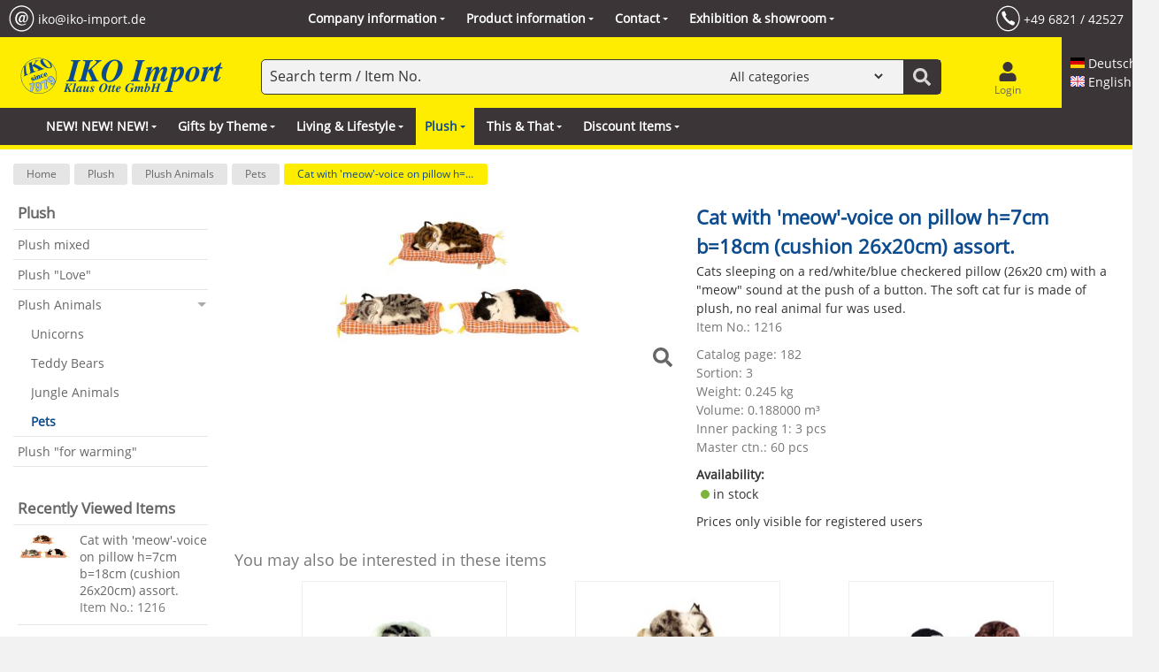

--- FILE ---
content_type: text/html;charset=utf-8
request_url: https://www.iko-import.de/en/cat-with-meow-voice-on-pillow-h-7cm/item-1-10154.html
body_size: 302336
content:
<!DOCTYPE html>

<!--[if lt IE 9]><html prefix="og: http://ogp.me/ns#" class="lt-ie9 lt-ie10" lang="en"><![endif]-->
<!--[if IE 9]><html prefix="og: http://ogp.me/ns#" class="ie9 lt-ie10" lang="en"><![endif]-->
<!--[if gt IE 9 | !IE]><!--><html prefix="og: http://ogp.me/ns#" lang="en"><!--<![endif]-->

<head>
<meta charset="utf-8" />
<link rel="shortcut icon" href="/img/favicon.ico" type="image/x-icon" />
<title>Cat with &#39;meow&#39;-voice on pillow h=7cm b=18cm (cushion 26x20cm) assort.</title>
<meta name="description" content="Cat with &#39;meow&#39;-voice on pillow h=7cm b=18cm (cushion 26x20cm) assort. - Pets" />
<meta name="viewport" content="width=device-width, initial-scale=1.0, user-scalable=no">
<link rel="canonical" href="https://www.iko-import.de/en/cat-with-meow-voice-on-pillow-h-7cm/item-1-10154.html" />
<link rel="alternate" hreflang="de" href="https://www.iko-import.de/de/katze-m-miau-miau-stimme-auf-kissen/item-1-10154.html" />
<link rel="alternate" hreflang="en" href="https://www.iko-import.de/en/cat-with-meow-voice-on-pillow-h-7cm/item-1-10154.html" />
<link rel="alternate" hreflang="x-default" href="https://www.iko-import.de/de/katze-m-miau-miau-stimme-auf-kissen/item-1-10154.html" />
<!--
directShop Business Version 4.1.2
(c) Copyright 2023 DSISoft GmbH
Friedrich-Wilhelm-Str. 51
38100 Braunschweig
Tel.: 0531 / 886 388 40
Internet: https://www.dsisoft.de
E-Mail: info@dsisoft.de
-->
<meta name="robots" content="index, follow" />
<meta name="robots" content="noodp, noydir" />
<style>
/*! jQuery UI - v1.12.1 - 2020-02-28
* http://jqueryui.com
* Includes: draggable.css, core.css, autocomplete.css, menu.css
* Copyright jQuery Foundation and other contributors; Licensed MIT */
.ui-draggable-handle{-ms-touch-action:none;touch-action:none}.ui-helper-hidden{display:none}.ui-helper-hidden-accessible{border:0;clip:rect(0 0 0 0);height:1px;margin:-1px;overflow:hidden;padding:0;position:absolute;width:1px}.ui-helper-reset{margin:0;padding:0;border:0;outline:0;line-height:1.3;text-decoration:none;font-size:100%;list-style:none}.ui-helper-clearfix:before,.ui-helper-clearfix:after{content:"";display:table;border-collapse:collapse}.ui-helper-clearfix:after{clear:both}.ui-helper-zfix{width:100%;height:100%;top:0;left:0;position:absolute;opacity:0;filter:Alpha(Opacity=0)}.ui-front{z-index:100}.ui-state-disabled{cursor:default!important;pointer-events:none}.ui-icon{display:inline-block;vertical-align:middle;margin-top:-.25em;position:relative;text-indent:-99999px;overflow:hidden;background-repeat:no-repeat}.ui-widget-icon-block{left:50%;margin-left:-8px;display:block}.ui-widget-overlay{position:fixed;top:0;left:0;width:100%;height:100%}.ui-autocomplete{position:absolute;top:0;left:0;cursor:default}.ui-menu{list-style:none;padding:0;margin:0;display:block;outline:0}.ui-menu .ui-menu{position:absolute}.ui-menu .ui-menu-item{margin:0;cursor:pointer;list-style-image:url("[data-uri]")}.ui-menu .ui-menu-item-wrapper{position:relative;padding:3px 1em 3px .4em}.ui-menu .ui-menu-divider{margin:5px 0;height:0;font-size:0;line-height:0;border-width:1px 0 0 0}.ui-menu .ui-state-focus,.ui-menu .ui-state-active{margin:-1px}.ui-menu-icons{position:relative}.ui-menu-icons .ui-menu-item-wrapper{padding-left:2em}.ui-menu .ui-icon{position:absolute;top:0;bottom:0;left:.2em;margin:auto 0}.ui-menu .ui-menu-icon{left:auto;right:0}
/*! jQuery UI - v1.11.3 - 2015-02-25
* http://jqueryui.com
* Includes: core.css, draggable.css, resizable.css, selectable.css, sortable.css, accordion.css, autocomplete.css, button.css, datepicker.css, dialog.css, menu.css, progressbar.css, selectmenu.css, slider.css, spinner.css, tabs.css, tooltip.css, theme.css
* To view and modify this theme, visit http://jqueryui.com/themeroller/?ffDefault=Verdana%2CArial%2Csans-serif&fwDefault=normal&fsDefault=1.1em&cornerRadius=0px&bgColorHeader=%23cccccc&bgTextureHeader=highlight_soft&bgImgOpacityHeader=75&borderColorHeader=%23aaaaaa&fcHeader=%23222222&iconColorHeader=%23222222&bgColorContent=%23ffffff&bgTextureContent=flat&bgImgOpacityContent=75&borderColorContent=%23aaaaaa&fcContent=%23222222&iconColorContent=%23222222&bgColorDefault=%23e6e6e6&bgTextureDefault=glass&bgImgOpacityDefault=75&borderColorDefault=%23d3d3d3&fcDefault=%23555555&iconColorDefault=%23888888&bgColorHover=%23dadada&bgTextureHover=glass&bgImgOpacityHover=75&borderColorHover=%23999999&fcHover=%23212121&iconColorHover=%23454545&bgColorActive=%23ffffff&bgTextureActive=glass&bgImgOpacityActive=65&borderColorActive=%23aaaaaa&fcActive=%23212121&iconColorActive=%23454545&bgColorHighlight=%23fbf9ee&bgTextureHighlight=glass&bgImgOpacityHighlight=55&borderColorHighlight=%23fcefa1&fcHighlight=%23363636&iconColorHighlight=%232e83ff&bgColorError=%23fef1ec&bgTextureError=glass&bgImgOpacityError=95&borderColorError=%23cd0a0a&fcError=%23cd0a0a&iconColorError=%23cd0a0a&bgColorOverlay=%23aaaaaa&bgTextureOverlay=flat&bgImgOpacityOverlay=0&opacityOverlay=30&bgColorShadow=%23aaaaaa&bgTextureShadow=flat&bgImgOpacityShadow=0&opacityShadow=30&thicknessShadow=8px&offsetTopShadow=-8px&offsetLeftShadow=-8px&cornerRadiusShadow=8px
* Copyright 2015 jQuery Foundation and other contributors; Licensed MIT */
.ui-helper-hidden{display:none}.ui-helper-hidden-accessible{border:0;clip:rect(0 0 0 0);height:1px;margin:-1px;overflow:hidden;padding:0;position:absolute;width:1px}.ui-helper-reset{margin:0;padding:0;border:0;outline:0;line-height:1.3;text-decoration:none;font-size:100%;list-style:none}.ui-helper-clearfix:before,.ui-helper-clearfix:after{content:"";display:table;border-collapse:collapse}.ui-helper-clearfix:after{clear:both}.ui-helper-clearfix{min-height:0}.ui-helper-zfix{width:100%;height:100%;top:0;left:0;position:absolute;opacity:0;filter:Alpha(Opacity=0)}.ui-front{z-index:100}.ui-state-disabled{cursor:default!important}.ui-icon{display:block;text-indent:-99999px;overflow:hidden;background-repeat:no-repeat}.ui-widget-overlay{position:fixed;top:0;left:0;width:100%;height:100%}.ui-draggable-handle{-ms-touch-action:none;touch-action:none}.ui-resizable{position:relative}.ui-resizable-handle{position:absolute;font-size:0.1px;display:block;-ms-touch-action:none;touch-action:none}.ui-resizable-disabled .ui-resizable-handle,.ui-resizable-autohide .ui-resizable-handle{display:none}.ui-resizable-n{cursor:n-resize;height:7px;width:100%;top:-5px;left:0}.ui-resizable-s{cursor:s-resize;height:7px;width:100%;bottom:-5px;left:0}.ui-resizable-e{cursor:e-resize;width:7px;right:-5px;top:0;height:100%}.ui-resizable-w{cursor:w-resize;width:7px;left:-5px;top:0;height:100%}.ui-resizable-se{cursor:se-resize;width:12px;height:12px;right:1px;bottom:1px}.ui-resizable-sw{cursor:sw-resize;width:9px;height:9px;left:-5px;bottom:-5px}.ui-resizable-nw{cursor:nw-resize;width:9px;height:9px;left:-5px;top:-5px}.ui-resizable-ne{cursor:ne-resize;width:9px;height:9px;right:-5px;top:-5px}.ui-selectable{-ms-touch-action:none;touch-action:none}.ui-selectable-helper{position:absolute;z-index:100;border:1px dotted black}.ui-sortable-handle{-ms-touch-action:none;touch-action:none}.ui-accordion .ui-accordion-header{display:block;cursor:pointer;position:relative;margin:2px 0 0 0;padding:.5em .5em .5em .7em;min-height:0;font-size:100%}.ui-accordion .ui-accordion-icons{padding-left:2.2em}.ui-accordion .ui-accordion-icons .ui-accordion-icons{padding-left:2.2em}.ui-accordion .ui-accordion-header .ui-accordion-header-icon{position:absolute;left:.5em;top:50%;margin-top:-8px}.ui-accordion .ui-accordion-content{padding:1em 2.2em;border-top:0;overflow:auto}.ui-autocomplete{position:absolute;top:0;left:0;cursor:default}.ui-button{display:inline-block;position:relative;padding:0;line-height:normal;margin-right:.1em;cursor:pointer;vertical-align:middle;text-align:center;overflow:visible}.ui-button,.ui-button:link,.ui-button:visited,.ui-button:hover,.ui-button:active{text-decoration:none}.ui-button-icon-only{width:2.2em}button.ui-button-icon-only{width:2.4em}.ui-button-icons-only{width:3.4em}button.ui-button-icons-only{width:3.7em}.ui-button .ui-button-text{display:block;line-height:normal}.ui-button-text-only .ui-button-text{padding:.4em 1em}.ui-button-icon-only .ui-button-text,.ui-button-icons-only .ui-button-text{padding:.4em;text-indent:-9999999px}.ui-button-text-icon-primary .ui-button-text,.ui-button-text-icons .ui-button-text{padding:.4em 1em .4em 2.1em}.ui-button-text-icon-secondary .ui-button-text,.ui-button-text-icons .ui-button-text{padding:.4em 2.1em .4em 1em}.ui-button-text-icons .ui-button-text{padding-left:2.1em;padding-right:2.1em}input.ui-button{padding:.4em 1em}.ui-button-icon-only .ui-icon,.ui-button-text-icon-primary .ui-icon,.ui-button-text-icon-secondary .ui-icon,.ui-button-text-icons .ui-icon,.ui-button-icons-only .ui-icon{position:absolute;top:50%;margin-top:-8px}.ui-button-icon-only .ui-icon{left:50%;margin-left:-8px}.ui-button-text-icon-primary .ui-button-icon-primary,.ui-button-text-icons .ui-button-icon-primary,.ui-button-icons-only .ui-button-icon-primary{left:.5em}.ui-button-text-icon-secondary .ui-button-icon-secondary,.ui-button-text-icons .ui-button-icon-secondary,.ui-button-icons-only .ui-button-icon-secondary{right:.5em}.ui-buttonset{margin-right:7px}.ui-buttonset .ui-button{margin-left:0;margin-right:-.3em}input.ui-button::-moz-focus-inner,button.ui-button::-moz-focus-inner{border:0;padding:0}.ui-datepicker{width:17em;padding:.2em .2em 0;display:none}.ui-datepicker .ui-datepicker-header{position:relative;padding:.2em 0}.ui-datepicker .ui-datepicker-prev,.ui-datepicker .ui-datepicker-next{position:absolute;top:2px;width:1.8em;height:1.8em}.ui-datepicker .ui-datepicker-prev-hover,.ui-datepicker .ui-datepicker-next-hover{top:1px}.ui-datepicker .ui-datepicker-prev{left:2px}.ui-datepicker .ui-datepicker-next{right:2px}.ui-datepicker .ui-datepicker-prev-hover{left:1px}.ui-datepicker .ui-datepicker-next-hover{right:1px}.ui-datepicker .ui-datepicker-prev span,.ui-datepicker .ui-datepicker-next span{display:block;position:absolute;left:50%;margin-left:-8px;top:50%;margin-top:-8px}.ui-datepicker .ui-datepicker-title{margin:0 2.3em;line-height:1.8em;text-align:center}.ui-datepicker .ui-datepicker-title select{font-size:1em;margin:1px 0}.ui-datepicker select.ui-datepicker-month,.ui-datepicker select.ui-datepicker-year{width:45%}.ui-datepicker table{width:100%;font-size:.9em;border-collapse:collapse;margin:0 0 .4em}.ui-datepicker th{padding:.7em .3em;text-align:center;font-weight:bold;border:0}.ui-datepicker td{border:0;padding:1px}.ui-datepicker td span,.ui-datepicker td a{display:block;padding:.2em;text-align:right;text-decoration:none}.ui-datepicker .ui-datepicker-buttonpane{background-image:none;margin:.7em 0 0 0;padding:0 .2em;border-left:0;border-right:0;border-bottom:0}.ui-datepicker .ui-datepicker-buttonpane button{float:right;margin:.5em .2em .4em;cursor:pointer;padding:.2em .6em .3em .6em;width:auto;overflow:visible}.ui-datepicker .ui-datepicker-buttonpane button.ui-datepicker-current{float:left}.ui-datepicker.ui-datepicker-multi{width:auto}.ui-datepicker-multi .ui-datepicker-group{float:left}.ui-datepicker-multi .ui-datepicker-group table{width:95%;margin:0 auto .4em}.ui-datepicker-multi-2 .ui-datepicker-group{width:50%}.ui-datepicker-multi-3 .ui-datepicker-group{width:33.3%}.ui-datepicker-multi-4 .ui-datepicker-group{width:25%}.ui-datepicker-multi .ui-datepicker-group-last .ui-datepicker-header,.ui-datepicker-multi .ui-datepicker-group-middle .ui-datepicker-header{border-left-width:0}.ui-datepicker-multi .ui-datepicker-buttonpane{clear:left}.ui-datepicker-row-break{clear:both;width:100%;font-size:0}.ui-datepicker-rtl{direction:rtl}.ui-datepicker-rtl .ui-datepicker-prev{right:2px;left:auto}.ui-datepicker-rtl .ui-datepicker-next{left:2px;right:auto}.ui-datepicker-rtl .ui-datepicker-prev:hover{right:1px;left:auto}.ui-datepicker-rtl .ui-datepicker-next:hover{left:1px;right:auto}.ui-datepicker-rtl .ui-datepicker-buttonpane{clear:right}.ui-datepicker-rtl .ui-datepicker-buttonpane button{float:left}.ui-datepicker-rtl .ui-datepicker-buttonpane button.ui-datepicker-current,.ui-datepicker-rtl .ui-datepicker-group{float:right}.ui-datepicker-rtl .ui-datepicker-group-last .ui-datepicker-header,.ui-datepicker-rtl .ui-datepicker-group-middle .ui-datepicker-header{border-right-width:0;border-left-width:1px}.ui-dialog{overflow:hidden;position:absolute;top:0;left:0;padding:.2em;outline:0}.ui-dialog .ui-dialog-titlebar{padding:.4em 1em;position:relative}.ui-dialog .ui-dialog-title{float:left;margin:.1em 0;white-space:nowrap;width:90%;overflow:hidden;text-overflow:ellipsis}.ui-dialog .ui-dialog-titlebar-close{position:absolute;right:.3em;top:50%;width:20px;margin:-10px 0 0 0;padding:1px;height:20px}.ui-dialog .ui-dialog-content{position:relative;border:0;padding:.5em 1em;background:none;overflow:auto}.ui-dialog .ui-dialog-buttonpane{text-align:left;border-width:1px 0 0 0;background-image:none;margin-top:.5em;padding:.3em 1em .5em .4em}.ui-dialog .ui-dialog-buttonpane .ui-dialog-buttonset{float:right}.ui-dialog .ui-dialog-buttonpane button{margin:.5em .4em .5em 0;cursor:pointer}.ui-dialog .ui-resizable-se{width:12px;height:12px;right:-5px;bottom:-5px;background-position:16px 16px}.ui-draggable .ui-dialog-titlebar{cursor:move}.ui-menu{list-style:none;padding:0;margin:0;display:block;outline:none}.ui-menu .ui-menu{position:absolute}.ui-menu .ui-menu-item{position:relative;margin:0;padding:3px 1em 3px .4em;cursor:pointer;min-height:0;list-style-image:url("[data-uri]")}.ui-menu .ui-menu-divider{margin:5px 0;height:0;font-size:0;line-height:0;border-width:1px 0 0 0}.ui-menu .ui-state-focus,.ui-menu .ui-state-active{margin:-1px}.ui-menu-icons{position:relative}.ui-menu-icons .ui-menu-item{padding-left:2em}.ui-menu .ui-icon{position:absolute;top:0;bottom:0;left:.2em;margin:auto 0}.ui-menu .ui-menu-icon{left:auto;right:0}.ui-progressbar{height:2em;text-align:left;overflow:hidden}.ui-progressbar .ui-progressbar-value{margin:-1px;height:100%}.ui-progressbar .ui-progressbar-overlay{background:url("[data-uri]");height:100%;filter:alpha(opacity=25);opacity:0.25}.ui-progressbar-indeterminate .ui-progressbar-value{background-image:none}.ui-selectmenu-menu{padding:0;margin:0;position:absolute;top:0;left:0;display:none}.ui-selectmenu-menu .ui-menu{overflow:auto;overflow-x:hidden;padding-bottom:1px}.ui-selectmenu-menu .ui-menu .ui-selectmenu-optgroup{font-size:1em;font-weight:bold;line-height:1.5;padding:2px 0.4em;margin:0.5em 0 0 0;height:auto;border:0}.ui-selectmenu-open{display:block}.ui-selectmenu-button{display:inline-block;overflow:hidden;position:relative;text-decoration:none;cursor:pointer}.ui-selectmenu-button span.ui-icon{right:0.5em;left:auto;margin-top:-8px;position:absolute;top:50%}.ui-selectmenu-button span.ui-selectmenu-text{text-align:left;padding:0.4em 2.1em 0.4em 1em;display:block;line-height:1.4;overflow:hidden;text-overflow:ellipsis;white-space:nowrap}.ui-slider{position:relative;text-align:left}.ui-slider .ui-slider-handle{position:absolute;z-index:2;width:1.2em;height:1.2em;cursor:default;-ms-touch-action:none;touch-action:none}.ui-slider .ui-slider-range{position:absolute;z-index:1;font-size:.7em;display:block;border:0;background-position:0 0}.ui-slider.ui-state-disabled .ui-slider-handle,.ui-slider.ui-state-disabled .ui-slider-range{filter:inherit}.ui-slider-horizontal{height:.8em}.ui-slider-horizontal .ui-slider-handle{top:-.3em;margin-left:-.6em}.ui-slider-horizontal .ui-slider-range{top:0;height:100%}.ui-slider-horizontal .ui-slider-range-min{left:0}.ui-slider-horizontal .ui-slider-range-max{right:0}.ui-slider-vertical{width:.8em;height:100px}.ui-slider-vertical .ui-slider-handle{left:-.3em;margin-left:0;margin-bottom:-.6em}.ui-slider-vertical .ui-slider-range{left:0;width:100%}.ui-slider-vertical .ui-slider-range-min{bottom:0}.ui-slider-vertical .ui-slider-range-max{top:0}.ui-spinner{position:relative;display:inline-block;overflow:hidden;padding:0;vertical-align:middle}.ui-spinner-input{border:none;background:none;color:inherit;padding:0;margin:.2em 0;vertical-align:middle;margin-left:.4em;margin-right:22px}.ui-spinner-button{width:16px;height:50%;font-size:.5em;padding:0;margin:0;text-align:center;position:absolute;cursor:default;display:block;overflow:hidden;right:0}.ui-spinner a.ui-spinner-button{border-top:none;border-bottom:none;border-right:none}.ui-spinner .ui-icon{position:absolute;margin-top:-8px;top:50%;left:0}.ui-spinner-up{top:0}.ui-spinner-down{bottom:0}.ui-spinner .ui-icon-triangle-1-s{background-position:-65px -16px}.ui-tabs{position:relative;padding:.2em}.ui-tabs .ui-tabs-nav{margin:0;padding:.2em .2em 0}.ui-tabs .ui-tabs-nav li{list-style:none;float:left;position:relative;top:0;margin:1px .2em 0 0;border-bottom-width:0;padding:0;white-space:nowrap}.ui-tabs .ui-tabs-nav .ui-tabs-anchor{float:left;padding:.5em 1em;text-decoration:none}.ui-tabs .ui-tabs-nav li.ui-tabs-active{margin-bottom:-1px;padding-bottom:1px}.ui-tabs .ui-tabs-nav li.ui-tabs-active .ui-tabs-anchor,.ui-tabs .ui-tabs-nav li.ui-state-disabled .ui-tabs-anchor,.ui-tabs .ui-tabs-nav li.ui-tabs-loading .ui-tabs-anchor{cursor:text}.ui-tabs-collapsible .ui-tabs-nav li.ui-tabs-active .ui-tabs-anchor{cursor:pointer}.ui-tabs .ui-tabs-panel{display:block;border-width:0;padding:1em 1.4em;background:none}.ui-tooltip{padding:8px;position:absolute;z-index:9999;max-width:300px;-webkit-box-shadow:0 0 5px #aaa;box-shadow:0 0 5px #aaa}body .ui-tooltip{border-width:2px}.ui-widget{font-family:Verdana,Arial,sans-serif;font-size:1.1em}.ui-widget .ui-widget{font-size:1em}.ui-widget input,.ui-widget select,.ui-widget textarea,.ui-widget button{font-family:Verdana,Arial,sans-serif;font-size:1em}.ui-widget-content{border:1px solid #aaa;background:#fff url("images/ui-bg_flat_75_ffffff_40x100.png") 50% 50% repeat-x;color:#222}.ui-widget-content a{color:#222}.ui-widget-header{border:1px solid #aaa;background:#ccc url("images/ui-bg_highlight-soft_75_cccccc_1x100.png") 50% 50% repeat-x;color:#222;font-weight:bold}.ui-widget-header a{color:#222}.ui-state-default,.ui-widget-content .ui-state-default,.ui-widget-header .ui-state-default{border:1px solid #d3d3d3;background:#e6e6e6 url("images/ui-bg_glass_75_e6e6e6_1x400.png") 50% 50% repeat-x;font-weight:normal;color:#555}.ui-state-default a,.ui-state-default a:link,.ui-state-default a:visited{color:#555;text-decoration:none}.ui-state-hover,.ui-widget-content .ui-state-hover,.ui-widget-header .ui-state-hover,.ui-state-focus,.ui-widget-content .ui-state-focus,.ui-widget-header .ui-state-focus{border:1px solid #999;background:#dadada url("images/ui-bg_glass_75_dadada_1x400.png") 50% 50% repeat-x;font-weight:normal;color:#212121}.ui-state-hover a,.ui-state-hover a:hover,.ui-state-hover a:link,.ui-state-hover a:visited,.ui-state-focus a,.ui-state-focus a:hover,.ui-state-focus a:link,.ui-state-focus a:visited{color:#212121;text-decoration:none}.ui-state-active,.ui-widget-content .ui-state-active,.ui-widget-header .ui-state-active{border:1px solid #aaa;background:#fff url("images/ui-bg_glass_65_ffffff_1x400.png") 50% 50% repeat-x;font-weight:normal;color:#212121}.ui-state-active a,.ui-state-active a:link,.ui-state-active a:visited{color:#212121;text-decoration:none}.ui-state-highlight,.ui-widget-content .ui-state-highlight,.ui-widget-header .ui-state-highlight{border:1px solid #fcefa1;background:#fbf9ee url("images/ui-bg_glass_55_fbf9ee_1x400.png") 50% 50% repeat-x;color:#363636}.ui-state-highlight a,.ui-widget-content .ui-state-highlight a,.ui-widget-header .ui-state-highlight a{color:#363636}.ui-state-error,.ui-widget-content .ui-state-error,.ui-widget-header .ui-state-error{border:1px solid #cd0a0a;background:#fef1ec url("images/ui-bg_glass_95_fef1ec_1x400.png") 50% 50% repeat-x;color:#cd0a0a}.ui-state-error a,.ui-widget-content .ui-state-error a,.ui-widget-header .ui-state-error a{color:#cd0a0a}.ui-state-error-text,.ui-widget-content .ui-state-error-text,.ui-widget-header .ui-state-error-text{color:#cd0a0a}.ui-priority-primary,.ui-widget-content .ui-priority-primary,.ui-widget-header .ui-priority-primary{font-weight:bold}.ui-priority-secondary,.ui-widget-content .ui-priority-secondary,.ui-widget-header .ui-priority-secondary{opacity:.7;filter:Alpha(Opacity=70);font-weight:normal}.ui-state-disabled,.ui-widget-content .ui-state-disabled,.ui-widget-header .ui-state-disabled{opacity:.35;filter:Alpha(Opacity=35);background-image:none}.ui-state-disabled .ui-icon{filter:Alpha(Opacity=35)}.ui-icon{width:16px;height:16px}.ui-icon,.ui-widget-content .ui-icon{background-image:url("images/ui-icons_222222_256x240.png")}.ui-widget-header .ui-icon{background-image:url("images/ui-icons_222222_256x240.png")}.ui-state-default .ui-icon{background-image:url("images/ui-icons_888888_256x240.png")}.ui-state-hover .ui-icon,.ui-state-focus .ui-icon{background-image:url("images/ui-icons_454545_256x240.png")}.ui-state-active .ui-icon{background-image:url("images/ui-icons_454545_256x240.png")}.ui-state-highlight .ui-icon{background-image:url("images/ui-icons_2e83ff_256x240.png")}.ui-state-error .ui-icon,.ui-state-error-text .ui-icon{background-image:url("images/ui-icons_cd0a0a_256x240.png")}.ui-icon-blank{background-position:16px 16px}.ui-icon-carat-1-n{background-position:0 0}.ui-icon-carat-1-ne{background-position:-16px 0}.ui-icon-carat-1-e{background-position:-32px 0}.ui-icon-carat-1-se{background-position:-48px 0}.ui-icon-carat-1-s{background-position:-64px 0}.ui-icon-carat-1-sw{background-position:-80px 0}.ui-icon-carat-1-w{background-position:-96px 0}.ui-icon-carat-1-nw{background-position:-112px 0}.ui-icon-carat-2-n-s{background-position:-128px 0}.ui-icon-carat-2-e-w{background-position:-144px 0}.ui-icon-triangle-1-n{background-position:0 -16px}.ui-icon-triangle-1-ne{background-position:-16px -16px}.ui-icon-triangle-1-e{background-position:-32px -16px}.ui-icon-triangle-1-se{background-position:-48px -16px}.ui-icon-triangle-1-s{background-position:-64px -16px}.ui-icon-triangle-1-sw{background-position:-80px -16px}.ui-icon-triangle-1-w{background-position:-96px -16px}.ui-icon-triangle-1-nw{background-position:-112px -16px}.ui-icon-triangle-2-n-s{background-position:-128px -16px}.ui-icon-triangle-2-e-w{background-position:-144px -16px}.ui-icon-arrow-1-n{background-position:0 -32px}.ui-icon-arrow-1-ne{background-position:-16px -32px}.ui-icon-arrow-1-e{background-position:-32px -32px}.ui-icon-arrow-1-se{background-position:-48px -32px}.ui-icon-arrow-1-s{background-position:-64px -32px}.ui-icon-arrow-1-sw{background-position:-80px -32px}.ui-icon-arrow-1-w{background-position:-96px -32px}.ui-icon-arrow-1-nw{background-position:-112px -32px}.ui-icon-arrow-2-n-s{background-position:-128px -32px}.ui-icon-arrow-2-ne-sw{background-position:-144px -32px}.ui-icon-arrow-2-e-w{background-position:-160px -32px}.ui-icon-arrow-2-se-nw{background-position:-176px -32px}.ui-icon-arrowstop-1-n{background-position:-192px -32px}.ui-icon-arrowstop-1-e{background-position:-208px -32px}.ui-icon-arrowstop-1-s{background-position:-224px -32px}.ui-icon-arrowstop-1-w{background-position:-240px -32px}.ui-icon-arrowthick-1-n{background-position:0 -48px}.ui-icon-arrowthick-1-ne{background-position:-16px -48px}.ui-icon-arrowthick-1-e{background-position:-32px -48px}.ui-icon-arrowthick-1-se{background-position:-48px -48px}.ui-icon-arrowthick-1-s{background-position:-64px -48px}.ui-icon-arrowthick-1-sw{background-position:-80px -48px}.ui-icon-arrowthick-1-w{background-position:-96px -48px}.ui-icon-arrowthick-1-nw{background-position:-112px -48px}.ui-icon-arrowthick-2-n-s{background-position:-128px -48px}.ui-icon-arrowthick-2-ne-sw{background-position:-144px -48px}.ui-icon-arrowthick-2-e-w{background-position:-160px -48px}.ui-icon-arrowthick-2-se-nw{background-position:-176px -48px}.ui-icon-arrowthickstop-1-n{background-position:-192px -48px}.ui-icon-arrowthickstop-1-e{background-position:-208px -48px}.ui-icon-arrowthickstop-1-s{background-position:-224px -48px}.ui-icon-arrowthickstop-1-w{background-position:-240px -48px}.ui-icon-arrowreturnthick-1-w{background-position:0 -64px}.ui-icon-arrowreturnthick-1-n{background-position:-16px -64px}.ui-icon-arrowreturnthick-1-e{background-position:-32px -64px}.ui-icon-arrowreturnthick-1-s{background-position:-48px -64px}.ui-icon-arrowreturn-1-w{background-position:-64px -64px}.ui-icon-arrowreturn-1-n{background-position:-80px -64px}.ui-icon-arrowreturn-1-e{background-position:-96px -64px}.ui-icon-arrowreturn-1-s{background-position:-112px -64px}.ui-icon-arrowrefresh-1-w{background-position:-128px -64px}.ui-icon-arrowrefresh-1-n{background-position:-144px -64px}.ui-icon-arrowrefresh-1-e{background-position:-160px -64px}.ui-icon-arrowrefresh-1-s{background-position:-176px -64px}.ui-icon-arrow-4{background-position:0 -80px}.ui-icon-arrow-4-diag{background-position:-16px -80px}.ui-icon-extlink{background-position:-32px -80px}.ui-icon-newwin{background-position:-48px -80px}.ui-icon-refresh{background-position:-64px -80px}.ui-icon-shuffle{background-position:-80px -80px}.ui-icon-transfer-e-w{background-position:-96px -80px}.ui-icon-transferthick-e-w{background-position:-112px -80px}.ui-icon-folder-collapsed{background-position:0 -96px}.ui-icon-folder-open{background-position:-16px -96px}.ui-icon-document{background-position:-32px -96px}.ui-icon-document-b{background-position:-48px -96px}.ui-icon-note{background-position:-64px -96px}.ui-icon-mail-closed{background-position:-80px -96px}.ui-icon-mail-open{background-position:-96px -96px}.ui-icon-suitcase{background-position:-112px -96px}.ui-icon-comment{background-position:-128px -96px}.ui-icon-person{background-position:-144px -96px}.ui-icon-print{background-position:-160px -96px}.ui-icon-trash{background-position:-176px -96px}.ui-icon-locked{background-position:-192px -96px}.ui-icon-unlocked{background-position:-208px -96px}.ui-icon-bookmark{background-position:-224px -96px}.ui-icon-tag{background-position:-240px -96px}.ui-icon-home{background-position:0 -112px}.ui-icon-flag{background-position:-16px -112px}.ui-icon-calendar{background-position:-32px -112px}.ui-icon-cart{background-position:-48px -112px}.ui-icon-pencil{background-position:-64px -112px}.ui-icon-clock{background-position:-80px -112px}.ui-icon-disk{background-position:-96px -112px}.ui-icon-calculator{background-position:-112px -112px}.ui-icon-zoomin{background-position:-128px -112px}.ui-icon-zoomout{background-position:-144px -112px}.ui-icon-search{background-position:-160px -112px}.ui-icon-wrench{background-position:-176px -112px}.ui-icon-gear{background-position:-192px -112px}.ui-icon-heart{background-position:-208px -112px}.ui-icon-star{background-position:-224px -112px}.ui-icon-link{background-position:-240px -112px}.ui-icon-cancel{background-position:0 -128px}.ui-icon-plus{background-position:-16px -128px}.ui-icon-plusthick{background-position:-32px -128px}.ui-icon-minus{background-position:-48px -128px}.ui-icon-minusthick{background-position:-64px -128px}.ui-icon-close{background-position:-80px -128px}.ui-icon-closethick{background-position:-96px -128px}.ui-icon-key{background-position:-112px -128px}.ui-icon-lightbulb{background-position:-128px -128px}.ui-icon-scissors{background-position:-144px -128px}.ui-icon-clipboard{background-position:-160px -128px}.ui-icon-copy{background-position:-176px -128px}.ui-icon-contact{background-position:-192px -128px}.ui-icon-image{background-position:-208px -128px}.ui-icon-video{background-position:-224px -128px}.ui-icon-script{background-position:-240px -128px}.ui-icon-alert{background-position:0 -144px}.ui-icon-info{background-position:-16px -144px}.ui-icon-notice{background-position:-32px -144px}.ui-icon-help{background-position:-48px -144px}.ui-icon-check{background-position:-64px -144px}.ui-icon-bullet{background-position:-80px -144px}.ui-icon-radio-on{background-position:-96px -144px}.ui-icon-radio-off{background-position:-112px -144px}.ui-icon-pin-w{background-position:-128px -144px}.ui-icon-pin-s{background-position:-144px -144px}.ui-icon-play{background-position:0 -160px}.ui-icon-pause{background-position:-16px -160px}.ui-icon-seek-next{background-position:-32px -160px}.ui-icon-seek-prev{background-position:-48px -160px}.ui-icon-seek-end{background-position:-64px -160px}.ui-icon-seek-start{background-position:-80px -160px}.ui-icon-seek-first{background-position:-80px -160px}.ui-icon-stop{background-position:-96px -160px}.ui-icon-eject{background-position:-112px -160px}.ui-icon-volume-off{background-position:-128px -160px}.ui-icon-volume-on{background-position:-144px -160px}.ui-icon-power{background-position:0 -176px}.ui-icon-signal-diag{background-position:-16px -176px}.ui-icon-signal{background-position:-32px -176px}.ui-icon-battery-0{background-position:-48px -176px}.ui-icon-battery-1{background-position:-64px -176px}.ui-icon-battery-2{background-position:-80px -176px}.ui-icon-battery-3{background-position:-96px -176px}.ui-icon-circle-plus{background-position:0 -192px}.ui-icon-circle-minus{background-position:-16px -192px}.ui-icon-circle-close{background-position:-32px -192px}.ui-icon-circle-triangle-e{background-position:-48px -192px}.ui-icon-circle-triangle-s{background-position:-64px -192px}.ui-icon-circle-triangle-w{background-position:-80px -192px}.ui-icon-circle-triangle-n{background-position:-96px -192px}.ui-icon-circle-arrow-e{background-position:-112px -192px}.ui-icon-circle-arrow-s{background-position:-128px -192px}.ui-icon-circle-arrow-w{background-position:-144px -192px}.ui-icon-circle-arrow-n{background-position:-160px -192px}.ui-icon-circle-zoomin{background-position:-176px -192px}.ui-icon-circle-zoomout{background-position:-192px -192px}.ui-icon-circle-check{background-position:-208px -192px}.ui-icon-circlesmall-plus{background-position:0 -208px}.ui-icon-circlesmall-minus{background-position:-16px -208px}.ui-icon-circlesmall-close{background-position:-32px -208px}.ui-icon-squaresmall-plus{background-position:-48px -208px}.ui-icon-squaresmall-minus{background-position:-64px -208px}.ui-icon-squaresmall-close{background-position:-80px -208px}.ui-icon-grip-dotted-vertical{background-position:0 -224px}.ui-icon-grip-dotted-horizontal{background-position:-16px -224px}.ui-icon-grip-solid-vertical{background-position:-32px -224px}.ui-icon-grip-solid-horizontal{background-position:-48px -224px}.ui-icon-gripsmall-diagonal-se{background-position:-64px -224px}.ui-icon-grip-diagonal-se{background-position:-80px -224px}.ui-corner-all,.ui-corner-top,.ui-corner-left,.ui-corner-tl{border-top-left-radius:0}.ui-corner-all,.ui-corner-top,.ui-corner-right,.ui-corner-tr{border-top-right-radius:0}.ui-corner-all,.ui-corner-bottom,.ui-corner-left,.ui-corner-bl{border-bottom-left-radius:0}.ui-corner-all,.ui-corner-bottom,.ui-corner-right,.ui-corner-br{border-bottom-right-radius:0}.ui-widget-overlay{background:#aaa url("images/ui-bg_flat_0_aaaaaa_40x100.png") 50% 50% repeat-x;opacity:.3;filter:Alpha(Opacity=30)}.ui-widget-shadow{margin:-8px 0 0 -8px;padding:8px;background:#aaa url("images/ui-bg_flat_0_aaaaaa_40x100.png") 50% 50% repeat-x;opacity:.3;filter:Alpha(Opacity=30);border-radius:8px}
/* Slider */
.slick-slider
{
position: relative;
display: block;
box-sizing: border-box;
-webkit-user-select: none;
-moz-user-select: none;
-ms-user-select: none;
user-select: none;
-webkit-touch-callout: none;
-khtml-user-select: none;
-ms-touch-action: pan-y;
touch-action: pan-y;
-webkit-tap-highlight-color: transparent;
}
.slick-list
{
position: relative;
display: block;
overflow: hidden;
margin: 0;
padding: 0;
}
.slick-list:focus
{
outline: none;
}
.slick-list.dragging
{
cursor: pointer;
cursor: hand;
}
.slick-slider .slick-track,
.slick-slider .slick-list
{
-webkit-transform: translate3d(0, 0, 0);
-moz-transform: translate3d(0, 0, 0);
-ms-transform: translate3d(0, 0, 0);
-o-transform: translate3d(0, 0, 0);
transform: translate3d(0, 0, 0);
}
.slick-track
{
position: relative;
top: 0;
left: 0;
display: block;
margin-left: auto;
margin-right: auto;
}
.slick-track:before,
.slick-track:after
{
display: table;
content: '';
}
.slick-track:after
{
clear: both;
}
.slick-loading .slick-track
{
visibility: hidden;
}
.slick-slide
{
display: none;
float: left;
height: 100%;
min-height: 1px;
}
[dir='rtl'] .slick-slide
{
float: right;
}
.slick-slide img
{
display: block;
}
.slick-slide.slick-loading img
{
display: none;
}
.slick-slide.dragging img
{
pointer-events: none;
}
.slick-initialized .slick-slide
{
display: block;
}
.slick-loading .slick-slide
{
visibility: hidden;
}
.slick-vertical .slick-slide
{
display: block;
height: auto;
border: 1px solid transparent;
}
.slick-arrow.slick-hidden {
display: none;
}
@font-face {
font-family: 'Open Sans';
font-style: normal;
font-weight: 400;
src:
url(/fonts/OpenSans-Regular.woff2) format('woff2'),
url(/fonts/OpenSans-Regular.woff) format('woff'),
url(/fonts/OpenSans-Regular.ttf) format('truetype');
font-display: swap;
}
html { height: 100%; margin: 0px; padding: 0px; overflow-y: scroll; }
body { position: relative; height: 100%; margin: 0px; padding: 0px; background-color: #f2f2f2; font-family: Arial, Helvetica, Sans-Serif; font-size: 14px; line-height: 1.5; color: #333333; }
html.wf-active body { font-family: 'Open Sans', Arial, Helvetica, Sans-Serif; }
button, input, select, textarea { font-family: inherit; color: inherit; }
form { display: inline; margin: 0px; padding: 0px; }
textarea { resize: vertical; }
img { border: 0; border-style: none; }
table { padding: 0px; border-spacing: 0px; border: 0; border-style: none; }
tr, th, td { padding: 0px; }
a { text-decoration: none; color: #333333; }
a:active, a:hover, a:focus { text-decoration: underline; }
.description { margin-bottom: 10px; }
@media print {
.hideOnPrint { display: none; visibility: hidden; }
}
.relative { position: relative; }
.clearfix:after { content: "."; display: block; clear: both; visibility: hidden; line-height: 0; height: 0; }
.clearfix { display: inline-block; }
html[xmlns] .clearfix { display: block; }
* html .clearfix { height: 1%; }
.flyoutMenuContainer .flyoutMenuTriangleOuterWrapper { width: 100%; height: 0px; text-align: center; }
.flyoutMenuContainer .flyoutMenuTriangleInnerWrapper { display: inline-block; width: 20px; vertical-align: top; }
.flyoutMenuContainer .flyoutMenuTriangle { display: none; content: ""; position: absolute; width: 0px; height: 0px; border-width: 10px; border-style: solid; border-color: #ffffff transparent transparent transparent; z-index: 10051; }
.flyoutMenuContainer .flyoutMenu { display: none; position: absolute; right: 0px; z-index: 10050; }
.flyoutMenuContainer .flyoutMenuPanel { padding-top: 20px; }
.flyoutMenuContainer .flyoutMenuPanel .flyoutMenuHeading { margin-bottom: 5px; font-size: 12px; }
.flyoutMenuContainer .flyoutMenuPanel .button {
display: inline-block;
padding: 4px 15px;
font-size: 14px;
cursor: pointer;
border: none;
-moz-border-radius: 4px 4px 4px 4px;
-khtml-border-radius: 4px 4px 4px 4px;
-webkit-border-radius: 4px 4px 4px 4px;
-o-border-radius: 4px 4px 4px 4px;
border-radius: 4px 4px 4px 4px;
}
.flyoutMenuContainer .flyoutMenuPanel .button:hover,
.flyoutMenuContainer .flyoutMenuPanel .button:active,
.flyoutMenuContainer .flyoutMenuPanel .button:focus { text-decoration: none; }
.centerLayout { text-align: center; }
.centerLayout .centerLayoutWrapper { position: relative; display: inline-block; top: 50%; -webkit-transform: translate(0, -50%); -ms-transform: translate(0, -50%); transform: translate(0, -50%); }
.lt-ie9 .centerLayout .centerLayoutWrapper { top: 30%; }
.pageWrapper { position: relative; margin: 0px; padding: 0px; height: 100%; }
.responsiveLayout .layoutBackgroundWrapper { margin: 0px auto; padding: 0px 15px; height: 100%; }
@media only all and (max-width: 805px) {
.responsiveLayout .layoutBackgroundWrapper { padding: 0px; }
}
.responsiveLayout .layoutOuterWrapper {
margin: 0px auto; padding: 0px 15px;
min-height: 100%; background-color: #ffffff;
min-width: 290px;
max-width: 1600px;
}
.lt-ie9 .responsiveLayout .layoutOuterWrapper { min-width: 900px; }
@media only all and (max-width: 805px) {
.responsiveLayout .layoutOuterWrapper { padding: 0px 10px; }
}
.responsiveLayout .layoutTopOuterWrapper { margin-bottom: 12px; }
.responsiveLayout .layoutTopInnerWrapper {}
.responsiveLayout .layoutHeaderWrapper {
margin: 0px auto;
background-color: #ffffff;
min-width: 290px;
max-width: 1600px;
}
.responsiveLayout .layoutPreBottomWrapper { margin-top: 25px; }
.responsiveLayout .layoutBottomWrapper { background-color: #3b3537; border-top: 5px solid #ffed00; overflow: auto; }
.responsiveLayout .layoutFirstTopWrapper { position: relative; display: table; width: 100%; height: 80px; }
.responsiveLayout .layoutFirstTopWrapper .logoWrapper { display: table-cell; width: 1px; vertical-align: top; }
.responsiveLayout .layoutFirstTopWrapper .logo a { display: block; line-height: 0px; }
.responsiveLayout .layoutFirstTopWrapper .logo svg { width: 240px; height: 35px}
.responsiveLayout .layoutFirstTopWrapper .searchWrapper { display: table-cell; width: auto; vertical-align: top; }
.responsiveLayout .layoutFirstTopWrapper .metaWrapper { display: table-cell; width: 1px; height: 80px; vertical-align: top; }
.responsiveLayout .layoutFirstTopWrapper .logoInnerWrapper { margin-left: 37px; padding-top: 26px; }
.responsiveLayout .layoutFirstTopWrapper .searchInnerWrapper { margin-left: 40px; margin-right: 40px; padding-top: 25px; }
.responsiveLayout .layoutFirstTopWrapper .metaInnerWrapper { margin-right: 26px; height: 100%; }
@media only all and (min-width: 806px) and (min-height: 950px) {
html.javascript .responsiveLayout .layoutTopInnerWrapper { position: fixed; top: 0px; left: 0px; right: 0px; margin: 0px 30px; z-index: 10000; }
}
@media only all and (max-width: 805px) {
.responsiveLayout .layoutFirstTopWrapper .searchWrapper { padding-top: 1px; }
.responsiveLayout .layoutFirstTopWrapper .logoInnerWrapper { margin-left: 2px; }
.responsiveLayout .layoutFirstTopWrapper .searchInnerWrapper { display: none; }
.responsiveLayout .layoutFirstTopWrapper .metaInnerWrapper { margin-right: 0px; }
}
@media only all and (max-width: 420px) {
.responsiveLayout .layoutFirstTopWrapper { height: 60px; }
.responsiveLayout .layoutFirstTopWrapper .metaWrapper { height: 60px; }
.responsiveLayout .layoutFirstTopWrapper .logoInnerWrapper { margin-left: 2px; padding-top: 18px; }
.responsiveLayout .layoutFirstTopWrapper .logo svg { width: 110px; height: 26px; }
}
.responsiveLayout .layoutSecondTopWrapper { position: relative; }
.responsiveLayout .layoutSecondTopWrapper .menuWrapper { min-height: 42px; border-bottom: 5px solid #ffed00; padding-left: 25px; background-color: #3b3537; }
.responsiveLayout .layoutSecondTopWrapper .mobileMenuButtonWrapper { display: none; position: relative; }
.responsiveLayout .layoutSecondTopWrapper .searchWrapper { display: none; position: relative; margin-left: 67px; }
.responsiveLayout .layoutSecondTopWrapper .searchWrapper .quickSearch .searchInCategory { display: none; }
.responsiveLayout .layoutSecondTopWrapper .searchWrapper .quickSearch .searchInput { margin-right: 50px; }
@media only all and (max-width: 805px) {
.responsiveLayout .layoutSecondTopWrapper .menuWrapper { display: none; }
.responsiveLayout .layoutSecondTopWrapper .mobileMenuButtonWrapper { display: block; }
.responsiveLayout .layoutSecondTopWrapper .searchWrapper { display: block; }
}
.responsiveLayout .layoutSliderWrapper { overflow: hidden; }
.responsiveLayout .layoutBreadcrumbWrapper { margin-top: 8px; }
.responsiveLayout .layoutBreadcrumbWrapper-home { display: none; }
.responsiveLayout .layoutMainWrapper { margin-top: 20px; }
.responsiveLayout .layoutPreBottomWrapper .salesTaxAndShippingInfo { margin-bottom: 10px; }
.responsiveLayout .layoutPreBottomWrapper .salesTaxAndShippingInfo a { text-decoration: underline; }
.responsiveLayout .layoutPreBottomWrapper .salesTaxAndShippingInfo a:active,
.responsiveLayout .layoutPreBottomWrapper .salesTaxAndShippingInfo a:hover,
.responsiveLayout .layoutPreBottomWrapper .salesTaxAndShippingInfo a:focus { color: #0c4b8e; }
.quickSearch { height: 38px; background-color: #f2f2f2; border: solid 1px #3b3537; -moz-border-radius: 5px 5px 5px 5px;
-khtml-border-radius: 5px 5px 5px 5px;
-webkit-border-radius: 5px 5px 5px 5px;
-o-border-radius: 5px 5px 5px 5px;
border-radius: 5px 5px 5px 5px;
}
.quickSearch .searchButton { float: right; display: inline-block; width: 42px; height: 38px; padding-top: 2px; border: none; text-align: center; color: #ffffff; font-size: 16px; line-height: 16px; cursor: pointer; background-color: #3b3537; }
.quickSearch .searchButton .searchIcon { width: 20px; height: 20px; fill: #d8d7d7; }
.quickSearch .searchButton:hover .searchIcon { fill: #f2f2f2; }
.quickSearch .searchInCategory { display: none; float: right; width: 200px; }
.quickSearch .searchInCategory select { width: 180px; margin-top: 8px; padding: 0px; border: none; background-color: #f2f2f2; font-size: 14px; }
.quickSearch .searchInput { margin: 1px 50px 1px 2px; padding: 0px 0px 0px 7px; }
.quickSearch .searchInCategoryEnabled .searchInCategory { display: block; }
.quickSearch .searchInCategoryEnabled .searchInput { margin-right: 250px; }
.quickSearch .searchInput input { width: 100%; padding: 0px; margin: 0px; height: 34px; line-height: 34px; border: none; background-color: #f2f2f2; font-size: 16px; outline-style: none; }
.quickSearch .autocompleteAligner { position: absolute; margin-top: 0px; margin-left: 5px; }
.quickSearch .ui-autocomplete {
position: absolute;
white-space: nowrap;
border: 1px solid #3b3537;
background-color: #f2f2f2;
-moz-border-radius: 0px 0px 5px 5px;
-khtml-border-radius: 0px 0px 5px 5px;
-webkit-border-radius: 0px 0px 5px 5px;
-o-border-radius: 0px 0px 5px 5px;
border-radius: 0px 0px 5px 5px;
-moz-box-shadow: 2px 0px 2px rgba(0, 0, 0, 0.2), -2px 0px 2px rgba(0, 0, 0, 0.2), 0px 2px 2px rgba(0, 0, 0, 0.2);
-webkit-box-shadow: 2px 0px 2px rgba(0, 0, 0, 0.2), -2px 0px 2px rgba(0, 0, 0, 0.2), 0px 2px 2px rgba(0, 0, 0, 0.2);
box-shadow: 2px 0px 2px rgba(0, 0, 0, 0.2), -2px 0px 2px rgba(0, 0, 0, 0.2), 0px 2px 2px rgba(0, 0, 0, 0.2);
}
.quickSearch .ui-menu { padding: 2px; }
.quickSearch .ui-menu .ui-menu-item a {
display: block;
text-decoration: none;
font-weight: bold;
line-height: 25px;
}
html.touch .quickSearch .ui-menu .ui-menu-item a { line-height: 30px; }
.quickSearch .ui-menu .ui-menu-item a.ui-state-focus,
.quickSearch .ui-menu .ui-menu-item a.ui-state-active,
.quickSearch .ui-menu .ui-menu-item a.ui-state-focus span,
.quickSearch .ui-menu .ui-menu-item a.ui-state-active span {
color: #ffffff;
background-color: #ffed00;
-moz-border-radius: 2px 2px 2px 2px;
-khtml-border-radius: 2px 2px 2px 2px;
-webkit-border-radius: 2px 2px 2px 2px;
-o-border-radius: 2px 2px 2px 2px;
border-radius: 2px 2px 2px 2px;
margin: 0px;
}
.quickSearch .ui-menu .ui-menu-item a span.searchTerm { font-weight: normal; }
@media only all and (min-width: 901px) and (max-width: 1000px) {
.responsiveLayout .layoutFirstTopWrapper .quickSearch .searchInCategoryEnabled .searchInCategory { width: 150px; }
.responsiveLayout .layoutFirstTopWrapper .quickSearch .searchInCategoryEnabled .searchInCategory select { width: 130px; }
.responsiveLayout .layoutFirstTopWrapper .quickSearch .searchInCategoryEnabled .searchInput { margin-right: 200px; }
}
@media only all and (min-width: 806px) and (max-width: 900px) {
.responsiveLayout .layoutFirstTopWrapper .quickSearch .searchInCategoryEnabled .searchInCategory { display: none; }
.responsiveLayout .layoutFirstTopWrapper .quickSearch .searchInCategoryEnabled .searchInput { margin-right: 50px; }
}
.responsiveLayout .meta { display: table; width: 100%; height: 100%; table-layout: fixed; }
.responsiveLayout .meta .metaElement { display: table-cell; width: 70px; height: 100%; }
.responsiveLayout .meta .metaElement .metaLinkWrapper { position: relative; height: 100%; text-align: center; }
.responsiveLayout .meta .metaElement .metaLink { position: relative; top: 28px; left: 0px; display: inline-block; width: 100%; height: 42px; text-align: center; background-repeat: no-repeat; background-position: center top; }
html.touch .responsiveLayout .meta .metaElement.flyoutMenuElement:not(.noFlyoutOnTouch) .metaLink:after,
html.no-touch .responsiveLayout .meta .metaElement.flyoutMenuElement .metaLink:after { content: ""; position: absolute; right: 5px; bottom: 52%; width: 0px; height: 0px; display: block; border-width: 5px; border-style: solid; border-color: #cccccc transparent transparent transparent; }
html.touch .responsiveLayout .meta .metaElement.flyoutMenuElement:not(.noFlyoutOnTouch):hover .metaLink:after,
html.no-touch .responsiveLayout .meta .metaElement.flyoutMenuElement:hover .metaLink:after { border-color: #ffed00 transparent transparent transparent; }
.responsiveLayout .meta .metaElement .metaLink .label { display: block; margin-top: -6px; line-height: 21px; font-size: 12px; }
.responsiveLayout .meta .metaElement:hover .metaLink { color: #0c4b8e; text-decoration: none; }
.responsiveLayout .meta .metaElement .metaLink svg.metaIcon { fill: #3b3537; }
.responsiveLayout .meta .metaElement:hover .metaLink svg.metaIcon { fill: #ffed00; }
.responsiveLayout .meta .loginMetaElement .metaLink .loginMetaIcon { width: 20px; height: 22px; }
.responsiveLayout .meta .accountMetaElement .metaLink .accountMetaIcon { width: 20px; height: 22px; }
.responsiveLayout .meta .wishlistMetaElement .metaLink .wishlistMetaIcon { width: 24px; height: 22px; }
.responsiveLayout .meta .wishlistMetaElement .metaLink .numberOfLineItems {
display: block; position: absolute; top: -9px; left: 37px; padding: 1px 5px; line-height: 10px; font-size: 10px; color: #ffffff; background-color: #ffed00;
-moz-border-radius: 3px 3px 3px 3px;
-khtml-border-radius: 3px 3px 3px 3px;
-webkit-border-radius: 3px 3px 3px 3px;
-o-border-radius: 3px 3px 3px 3px;
border-radius: 3px 3px 3px 3px;
}
.responsiveLayout .meta .wishlistMetaElement .metaLink .numberOfLineItems.digits3 { left: 31px; }
.responsiveLayout .meta .wishlistMetaElement .metaLink .numberOfLineItems.digits4 { left: 31px; }
.responsiveLayout .meta .shoppingCartMetaElement .metaLink .shoppingCartMetaIcon { width: 24px; height: 22px; }
.responsiveLayout .meta .shoppingCartMetaElement .metaLink .numberOfLineItems {
display: block; position: absolute; top: -11px; left: 35px; padding: 1px 5px; line-height: 10px; font-size: 10px; color: #ffffff; background-color: #ffed00;
-moz-border-radius: 3px 3px 3px 3px;
-khtml-border-radius: 3px 3px 3px 3px;
-webkit-border-radius: 3px 3px 3px 3px;
-o-border-radius: 3px 3px 3px 3px;
border-radius: 3px 3px 3px 3px;
}
.responsiveLayout .meta .shoppingCartMetaElement .metaLink .numberOfLineItems.digits3 { left: 31px; }
.responsiveLayout .meta .shoppingCartMetaElement .metaLink .numberOfLineItems.digits4 { left: 31px; }
.responsiveLayout .meta .shoppingCartMetaElement:hover .metaLink {}
@media only all and (max-width: 420px) {
.responsiveLayout .meta .metaElement { width: 60px; }
.responsiveLayout .meta .metaElement .metaLink { top: 15px; }
.responsiveLayout .meta .metaElement .metaLink .label { font-size: 10px; }
}
.responsiveLayout .meta.flyoutMenuContainer .flyoutMenuPanel { padding: 20px 15px 15px 15px; min-width: 200px; max-width: 400px; min-height: 100px; color: #ffffff; font-size: 14px; background-color: #ffed00; }
.responsiveLayout .meta.flyoutMenuContainer .flyoutMenuPanel .title { font-size: 20px; font-weight: bold; color: #ffffff; }
.responsiveLayout .meta.flyoutMenuContainer .flyoutMenuPanel a { color: inherit; }
.responsiveLayout .meta.flyoutMenuContainer .flyoutMenuPanel .button {
margin-top: 10px;
color: #f2f2f2;
background-color: #3b3537;
}
.responsiveLayout .meta.flyoutMenuContainer .flyoutMenuPanel .button:hover,
.responsiveLayout .meta.flyoutMenuContainer .flyoutMenuPanel .button:active,
.responsiveLayout .meta.flyoutMenuContainer .flyoutMenuPanel .button:focus { background-color: #555555; }
.miniLogin { max-width: 270px; }
.miniLogin input.inputField {
width: 92%;
margin: 2px 0px 0px 0px;
padding: 4px 10px;
font-size: 14px;
color: #333333;
background-color: #ffffff;
border: none;
-moz-border-radius: 4px 4px 4px 4px;
-khtml-border-radius: 4px 4px 4px 4px;
-webkit-border-radius: 4px 4px 4px 4px;
-o-border-radius: 4px 4px 4px 4px;
border-radius: 4px 4px 4px 4px;
}
.miniLogin input.inputField:focus,
.miniLogin input.inputField:hover { background-color: #f0faff; }
.miniLogin .login { margin-top: 5px; }
.miniLogin .password { margin-top: 5px; }
.miniLogin .loginFailed {
margin-top: 10px;
font-weight: bold; padding: 5px; border: 1px solid black; background-color: white;
-moz-border-radius: 4px 4px 4px 4px;
-khtml-border-radius: 4px 4px 4px 4px;
-webkit-border-radius: 4px 4px 4px 4px;
-o-border-radius: 4px 4px 4px 4px;
border-radius: 4px 4px 4px 4px;
border: 2px solid #cd0b0b; color: #cd0b0b; background-color: #ffe2e2;
}
.miniLogin .links { margin-top: 15px; overflow: auto; }
.miniLogin .links a:hover { text-decoration: underline; }
.miniLogin .links a:before { display: inline-block; content: ""; margin-right: 1px; width: 0px; height: 0px; border-width: 4px; border-style: solid; border-color: transparent transparent transparent #ffffff; }
.miniLogin .passwordReminderLink { display: block; float: left; padding: 3px; }
.miniLogin .registerLink { display: block; float: right; padding: 3px; }
.miniAccount { max-width: 270px; }
.miniAccount .userName { margin-top: 5px; }
.miniAccount .userName .value { font-weight: bold; }
.miniAccount .accountMenu { margin-top: 15px; border-bottom: 1px solid #3b3537; }
.miniAccount .accountMenu .menuEntry { display: block; padding: 6px 0px; border-top: 1px solid #3b3537; }
.miniAccount .accountMenu .menuEntry:hover { background-color: #3b3537; text-decoration: none; }
.miniAccount .accountMenu .menuEntry:before { display: block; float: left; content: ""; margin-top: 6px; margin-left: 2px; margin-right: 1px; width: 0px; height: 0px; border-width: 4px; border-style: solid; border-color: transparent transparent transparent #ffffff; }
@media only all and (max-height: 550px) {
.miniAccount .accountMenu .hideOnInsufficientHeight { display: none; }
}
.miniShoppingCart { }
.miniShoppingCart a:hover { text-decoration: none; }
.miniShoppingCart .actionText {
display: inline-block;
margin-top: 5px;
font-weight: bold; padding: 5px; border: 1px solid black; background-color: white;
-moz-border-radius: 4px 4px 4px 4px;
-khtml-border-radius: 4px 4px 4px 4px;
-webkit-border-radius: 4px 4px 4px 4px;
-o-border-radius: 4px 4px 4px 4px;
border-radius: 4px 4px 4px 4px;
}
.miniShoppingCart .actionWasSuccessful { border: 2px solid #30ae30; color: #30ae30; background-color: #dbffdb; }
.miniShoppingCart .actionWasNotSuccessful { border: 2px solid #cd0b0b; color: #cd0b0b; background-color: #ffe2e2; }
.miniShoppingCart .missingShoppingCartOnlinePriceMsg,
.miniShoppingCart .missingOnlinePriceMsg,
.miniShoppingCart .containsInvalidItemMsg {
margin-top: 5px;
font-weight: bold; padding: 5px; border: 2px solid #cd0b0b; color: #cd0b0b; background-color: #ffe2e2;
-moz-border-radius: 4px 4px 4px 4px;
-khtml-border-radius: 4px 4px 4px 4px;
-webkit-border-radius: 4px 4px 4px 4px;
-o-border-radius: 4px 4px 4px 4px;
border-radius: 4px 4px 4px 4px;
}
.miniShoppingCart .deferredPriceCalculation { border: 2px solid #30ae30; color: #30ae30; background-color: #dbffdb; }
.miniShoppingCart .subTotalAndNumberOfLineItems { margin-top: 5px; }
.miniShoppingCart .subTotal .label { display: inline; margin-right: 2px; }
.miniShoppingCart .subTotal .value { display: inline; font-weight: bold; font-size: 16px; }
.miniShoppingCart .numberOfLineItems { margin-top: 1px; }
.miniShoppingCart .numberOfLineItems .label { display: inline; }
.miniShoppingCart .numberOfLineItems .value { display: inline; }
.miniShoppingCart .numberOfLineItems .value .highlight { font-weight: bold; font-size: 16px; }
.miniShoppingCart .empty { margin-top: 5px; }
.miniShoppingCart .switchShoppingCart { margin-top: 15px; margin-bottom: 5px; overflow: auto; }
.miniShoppingCart .switchShoppingCart ul { display: table; width: 100%; list-style-type: none; margin: 0px; padding: 0px; border-bottom: 1px solid #3b3537; }
.miniShoppingCart .switchShoppingCart li { display: table-row; font-size: 14px; }
.miniShoppingCart .switchShoppingCart li:hover { background-color: #3b3537; }
.miniShoppingCart .switchShoppingCart li.active { background-color: #3b3537; }
.miniShoppingCart .switchShoppingCart li a { display: table-cell; padding: 6px 2px 6px 0px; border-top: 1px solid #3b3537; }
.miniShoppingCart .switchShoppingCart li .shoppingCartName { padding-right: 15px; }
.miniShoppingCart .switchShoppingCart li .shoppingCartName:before { display: block; float: left; content: ""; margin-top: 7px; margin-left: 2px; margin-right: 1px; width: 0px; height: 0px; border-width: 4px; border-style: solid; border-color: transparent transparent transparent #ffffff; }
.miniShoppingCart .switchShoppingCart li .shoppingCartNumberOfLineItems { padding-right: 15px; text-align: right; }
.miniShoppingCart .switchShoppingCart li .shoppingCartSubTotal { text-align: right; }
.miniShoppingCart .quickorderBox { margin-top: 20px; margin-bottom: 3px; overflow: hidden; }
.miniShoppingCart .quickorderBox .quickorderBoxTitle { margin-bottom: 5px; }
.miniShoppingCart .quickorderBox .quickorderBoxDescription { margin-bottom: 5px; }
.miniShoppingCart .quickorderBox a:hover { text-decoration: underline; }
.miniShoppingCart .quickorderBox a:before { display: inline-block; content: ""; margin-left: 2px; margin-right: 1px; width: 0px; height: 0px; border-width: 4px; border-style: solid; border-color: transparent transparent transparent #ffffff; }
.miniWishlist { max-width: 270px; }
.miniWishlist a:hover { text-decoration: none; }
.miniWishlist .actionText {
display: inline-block;
margin-top: 5px;
font-weight: bold; padding: 5px; border: 1px solid black; background-color: white;
-moz-border-radius: 4px 4px 4px 4px;
-khtml-border-radius: 4px 4px 4px 4px;
-webkit-border-radius: 4px 4px 4px 4px;
-o-border-radius: 4px 4px 4px 4px;
border-radius: 4px 4px 4px 4px;
}
.miniWishlist .actionWasSuccessful { border: 2px solid #30ae30; color: #30ae30; background-color: #dbffdb; }
.miniWishlist .actionWasNotSuccessful { border: 2px solid #cd0b0b; color: #cd0b0b; background-color: #ffe2e2; }
.miniWishlist .numberOfLineItems { margin-top: 5px; }
.miniWishlist .numberOfLineItems .label { display: inline; }
.miniWishlist .numberOfLineItems .value { display: inline; }
.miniWishlist .numberOfLineItems .value .highlight { font-weight: bold; font-size: 16px; }
.miniWishlist .empty { margin-top: 5px; }
.miniWishlist .switchWishlist { margin-top: 15px; margin-bottom: 5px; overflow: auto; }
.miniWishlist .switchWishlist ul { display: table; width: 100%; list-style-type: none; margin: 0px; padding: 0px; border-bottom: 1px solid #3b3537; }
.miniWishlist .switchWishlist li { display: table-row; font-size: 14px; }
.miniWishlist .switchWishlist li:hover { background-color: #3b3537; }
.miniWishlist .switchWishlist li.active { background-color: #3b3537; }
.miniWishlist .switchWishlist li a { display: table-cell; padding: 6px 2px 6px 0px; border-top: 1px solid #3b3537; }
.miniWishlist .switchWishlist li .wishlistName { padding-right: 15px; }
.miniWishlist .switchWishlist li .wishlistName:before { display: block; float: left; content: ""; margin-top: 7px; margin-left: 2px; margin-right: 1px; width: 0px; height: 0px; border-width: 4px; border-style: solid; border-color: transparent transparent transparent #ffffff; }
.miniWishlist .switchWishlist li .wishlistNumberOfLineItems { text-align: right; }
.cascadingMenuCategoryList ul { display: block; list-style-type: none; margin: 0px; padding: 0px; }
.cascadingMenuCategoryList li a { position: relative; display: block; }
.cascadingMenuCategoryList li a span { display: block; }
.cascadingMenuCategoryList li.level0 { position: relative; float: left; padding: 0px; margin: 0px 2px 0px 2px; }
.cascadingMenuCategoryList div.subMenu { position: absolute; display: none; padding-top: 0px; width: 100%; height: 0px; }
.cascadingMenuCategoryList ul.subMenu { position: absolute; display: none; z-index: 20; width: 200px; }
.cascadingMenuCategoryList ul.subMenu li { position: relative; }
html.no-touch .cascadingMenuCategoryList li:hover div.subMenu { display: block; }
html.no-touch .cascadingMenuCategoryList li:hover div.subMenu > ul.subMenu { display: block; }
html.no-touch .cascadingMenuCategoryList div.subMenu li:hover > ul.subMenu { display: block; }
.cascadingMenuCategoryList ul.subMenu.level1 ul.subMenu { top: 0px; left: 200px; }
.cascadingMenuCategoryList ul.subMenu.level1.left { right: 0px; }
.cascadingMenuCategoryList ul.subMenu.level1 ul.subMenu.left { top: 0px; left: auto; right: 200px; }
.cascadingMenuCategoryList li a { font-size: 14px; text-decoration: none; }
.cascadingMenuCategoryList li a:hover { text-decoration: none; }
.cascadingMenuCategoryList a.level0 { line-height: 42px; font-weight: bold; padding: 0px 10px; color: #ffffff; }
.cascadingMenuCategoryList a.level0 span { max-width: 250px; white-space: nowrap; overflow: hidden; text-overflow: ellipsis; }
.cascadingMenuCategoryList a.level0.withSubCategories { padding-right: 19px; }
.cascadingMenuCategoryList a.level0.withSubCategories:after { content: ""; position: absolute; top: 20px; right: 10px; width: 0px; height: 0px; border-width: 3px; border-style: solid; border-color: #ffffff transparent transparent transparent; vertical-align: middle; }
.cascadingMenuCategoryList li.level0:hover a.level0,
.cascadingMenuCategoryList a.level0.open { background-color: #ffed00; }
.cascadingMenuCategoryList ul.subMenu { border: 1px solid #ffed00; -moz-box-shadow: 5px 0px 5px rgba(0, 0, 0, 0.2), -5px 0px 5px rgba(0, 0, 0, 0.2), 0px 5px 5px rgba(0, 0, 0, 0.2);
-webkit-box-shadow: 5px 0px 5px rgba(0, 0, 0, 0.2), -5px 0px 5px rgba(0, 0, 0, 0.2), 0px 5px 5px rgba(0, 0, 0, 0.2);
box-shadow: 5px 0px 5px rgba(0, 0, 0, 0.2), -5px 0px 5px rgba(0, 0, 0, 0.2), 0px 5px 5px rgba(0, 0, 0, 0.2);
}
.cascadingMenuCategoryList ul.subMenu { background-color: #ffffff; }
.cascadingMenuCategoryList ul.subMenu a { padding: 7px 5px 7px 10px; }
.cascadingMenuCategoryList ul.subMenu a span { width: 180px; overflow: hidden; text-overflow: ellipsis; }
.cascadingMenuCategoryList ul.subMenu a.withSubCategories:after { content: ""; position: absolute; top: 12px; right: 5px; width: 0px; height: 0px; border-width: 5px; border-style: solid; border-color: transparent transparent transparent #555555; vertical-align: middle; }
.cascadingMenuCategoryList ul.subMenu a.withSubCategories span { width: 170px; }
.cascadingMenuCategoryList ul.subMenu li:hover > a { color: #ffffff; background-color: #ffed00; }
.cascadingMenuCategoryList ul.subMenu li:hover > a.withSubCategories:after { border-color: transparent transparent transparent #ffffff; }
.offCanvasMenu { display: none; position: fixed; top: 0px; left: 0px; bottom: 0px; width: 80%; min-width: 140px; max-width: 440px; z-index: -1; background-color: #3b3537; }
.offCanvasMenu .offCanvasMenuPanel { position: absolute; top: 0px; left: 0px; bottom: 0px; right: 0px; margin: 0px; padding: 0px; overflow-y: auto; }
.pageWrapperOverlay {
position: absolute; width: 0%; height: 0%; z-index: -1;
background-color: #000000; opacity: 0; touch-action: none;
}
html.offCanvasMenuSliding { overflow: hidden; touch-action: none; }
html.offCanvasMenuSliding body { overflow: hidden; touch-action: none; }
html.offCanvasMenuSliding .offCanvasMenu { display: block; }
html.offCanvasMenuOpen { overflow: hidden; touch-action: none; }
html.offCanvasMenuOpen body { overflow: hidden; touch-action: none; }
html.offCanvasMenuOpen .offCanvasMenu { display: block; z-index: 0; }
html.offCanvasMenuOpen .pageWrapperOverlay, html.pageWrapperOverlayActivated .pageWrapperOverlay { width: 100%; height: 100%; z-index: 20000; transition: opacity .3s; opacity: 0.3; }
html.offCanvasMenuOpen .layoutBackgroundWrapper, html.pageWrapperOverlayActivated .layoutBackgroundWrapper { transition: filter .3s; -webkit-filter: blur(3px); filter: blur(3px); }
html.offCanvasMenuOpen .offCanvasMenuSlideout { touch-action: none; }
.treeMenuCategoryList a { color: #cccccc; text-decoration: none; }
.treeMenuCategoryList ul { list-style-type: none; margin: 0px; padding: 0px; line-height: normal; }
.treeMenuCategoryList li.level0 { border-bottom: 1px solid #574e51; }
.treeMenuCategoryList .menuItem .menuItemLink { display: block; padding: 10px 0px; font-size: 14px; min-height: 19px; }
.treeMenuCategoryList .menuItem .menuItemLink span { display: block; overflow: hidden; text-overflow: ellipsis; }
.treeMenuCategoryList li.level0 .menuItem .menuItemLink { padding-left: 20px; }
.treeMenuCategoryList li.level1 .menuItem .menuItemLink { padding-left: 40px; }
.treeMenuCategoryList li.level2 .menuItem .menuItemLink { padding-left: 60px; }
.treeMenuCategoryList li.level3 .menuItem .menuItemLink { padding-left: 80px; }
.treeMenuCategoryList li.level4 .menuItem .menuItemLink { padding-left: 100px; }
.treeMenuCategoryList li.level5 .menuItem .menuItemLink { padding-left: 120px; }
.treeMenuCategoryList li.level6 .menuItem .menuItemLink { padding-left: 140px; }
.treeMenuCategoryList li.level7 .menuItem .menuItemLink { padding-left: 160px; }
.treeMenuCategoryList li.level8 .menuItem .menuItemLink { padding-left: 180px; }
.treeMenuCategoryList li.level9 .menuItem .menuItemLink { padding-left: 200px; }
.treeMenuCategoryList .menuItem.withSubCategories .menuItemLink { margin-right: 55px; }
.treeMenuCategoryList .menuItem.withSubCategories .menuItemButton { display: block; content: ""; float: right; width: 50px; height: 39px; background-color: #332e30; }
.treeMenuCategoryList .menuItem.withSubCategories .menuItemButton:after { font-size: 18px; content: "+"; float: right; margin-top: 9px; margin-right: 20px; }
.treeMenuCategoryList .menuItem.open.withSubCategories .menuItemButton:after { content: "-"; margin-top: 8px; margin-right: 22px; }
.treeMenuCategoryList .menuItem:hover .menuItemLink { color: #ffed00; }
.treeMenuCategoryList .menuItem:hover .menuItemButton { color: #ffed00; }
.treeMenuCategoryList .menuItem.active { background-color: #ffed00; }
.treeMenuCategoryList .menuItem.active .menuItemLink { color: #ffffff; font-weight: bold; }
.treeMenuCategoryList .menuItem.active .menuItemButton { color: #ffffff; background-color: #ffed00; }
.treeMenuCategoryList ul.subMenu { display: none; }
.treeMenuCategoryList ul.subMenu.open { display: block; }
.mobileMenuButton { display: block; position: absolute; top: 0px; left: 0px; width: 60px; height: 40px; background-color: #3b3537; -moz-border-radius: 5px 5px 5px 5px;
-khtml-border-radius: 5px 5px 5px 5px;
-webkit-border-radius: 5px 5px 5px 5px;
-o-border-radius: 5px 5px 5px 5px;
border-radius: 5px 5px 5px 5px;
}
.mobileMenuButton .line { background-color: #ffed00; height: 3px; width: 40px; margin-top: 4px; margin-left: 10px; }
.mobileMenuButton .line.first { margin-top: 11px; }
.mobileTreeMenu .head { padding-left: 20px; font-size: 18px; line-height: normal; font-weight: bold; color: #ffed00; border-bottom: 1px solid #574e51; }
.mobileTreeMenu .head .menuLines { float: left; margin-top: 18px; width: 15px; height: 15px; }
.mobileTreeMenu .head .menuLines .line { content: ""; background-color: #ffed00; height: 2px; width: 15px; margin-top: 3px; }
.mobileTreeMenu .head .title { margin-left: 23px; margin-right: 50px; padding: 15px 0px 12px 0px; }
.mobileTreeMenu .head .close { display: block; float: right; width: 50px; height: 51px; color: #ffed00; text-decoration: none; background-color: #332e30; }
.mobileTreeMenu .head .close:after { display: block; font-size: 28px; content: "+"; float: right; margin-top: 9px; margin-right: 17px; -ms-transform: rotate(45deg); -webkit-transform: rotate(45deg); transform: rotate(45deg); }
.mobileTreeMenu .mobileTreeMenuLoading { padding: 10px 10px 0px 20px; color: #cccccc; }
.breadcrumbs ul { list-style-type: none; margin: 0px; padding: 0px; font-size: 12px; line-height: 0px; }
.breadcrumbs li { display: inline-block; }
.breadcrumbs li.hasNext { margin-right: 2px; }
.breadcrumbs li span,
.breadcrumbs li a { display: inline-block; max-width: 200px; overflow: hidden; text-overflow: ellipsis; line-height: 18px; margin-top: 4px; padding: 3px 15px; background-color: #e5e5e5; -moz-border-radius: 3px 3px 3px 3px;
-khtml-border-radius: 3px 3px 3px 3px;
-webkit-border-radius: 3px 3px 3px 3px;
-o-border-radius: 3px 3px 3px 3px;
border-radius: 3px 3px 3px 3px;
font-weight: normal; white-space: nowrap; }
.breadcrumbs li a:active,
.breadcrumbs li a:hover,
.breadcrumbs li a:focus { color: #ffffff; background-color: #ffed00; text-decoration: none; }
.breadcrumbs li.active span,
.breadcrumbs li.active a { color: #ffffff; background-color: #ffed00; }
.breadcrumbs li.not_visited span { color: #999999; background-color: #f2f2f2; }
@media only all and (max-width: 805px) {
.breadcrumbs li { display: none; }
.breadcrumbs li.active,
.breadcrumbs li.parent { display: inline; }
.breadcrumbs li.parent a:before { content: "«"; margin-right: 5px; }
}
@media only all and (max-width: 500px) {
.breadcrumbs li span,
.breadcrumbs li a { max-width: 110px; }
}
h1 { margin: 0px 0px 10px 0px; padding: 0px; font-size: 22px; font-weight: bold; color: #0c4b8e; }
h2 { margin: 0px 0px 10px 0px; padding: 0px; font-size: 20px; font-weight: bold; }
h3 { margin: 0px 0px 10px 0px; padding: 0px; font-size: 18px; font-weight: bold; }
h4 { margin: 0px 0px 10px 0px; padding: 0px; font-size: 14px; font-weight: bold; }
.topicWrapper { margin: 0px 0px 10px 0px; font-size: 18px; }
.topicWrapper h1 { display: inline; margin: 0px 5px 0px 0px; }
.topicWrapper .supplement { color: #999999; white-space: nowrap; }
.topicOuterWrapper { overflow: hidden; margin-bottom: 10px; }
.topicOuterWrapper .topicWrapper { margin-bottom: 0px; }
.topicOuterWrapper .topicRightWrapper { margin-top: 5px; }
@media only all and (min-width: 950px) {
.pageContent.hasLeft .topicOuterWrapper .topicWrapper { float: left; margin-right: 10px; margin-bottom: 0px; }
.pageContent.hasLeft .topicOuterWrapper .topicRightWrapper { float: right; margin-top: 2px; }
}
@media only all and (min-width: 650px) and (max-width: 805px) {
.pageContent.hasLeft .topicOuterWrapper .topicWrapper { float: left; margin-right: 10px; margin-bottom: 0px; }
.pageContent.hasLeft .topicOuterWrapper .topicRightWrapper { float: right; margin-top: 2px; }
}
@media only all and (min-width: 700px) {
.pageContent:not(.hasLeft) .topicOuterWrapper .topicWrapper { float: left; margin-right: 10px; margin-bottom: 0px; }
.pageContent:not(.hasLeft) .topicOuterWrapper .topicRightWrapper { float: right; margin-top: 2px; }
}
.footer { padding: 0px 15px 15px 0px; overflow: auto; }
.footer .footerCol { float: left; width: 100%; max-width: 200px; margin-left: 15px; margin-top: 15px; margin-bottom: 5px; }
.footer .footerCol .heading { margin: 0px 0px 10px 0px; font-size: 16px; color: #e1e1e1; line-height: 26px; }
.footer .footerCol .paragraph { margin: 0px 0px 10px 0px; font-size: 14px; color: #e1e1e1; line-height: 26px; }
.footer .footerCol a { color: #e1e1e1; line-height: 26px; }
.footer .footerCol a:hover { color: #ffed00; text-decoration: none; }
.footer svg { fill: currentColor; vertical-align: middle; margin-right: 4px; }
.footer .phoneIcon { width: 14px; height: 14px; }
.footer .faxIcon { width: 14px; height: 14px; }
.footer .envelopeIcon { width: 14px; height: 14px; }
.footerCategoryList ul { list-style-type: none; margin: 0px; padding: 0px; }
.footerCategoryList a.level0 { display: block; overflow-x: hidden; text-overflow: ellipsis; }
.footerCategoryList ul.subMenu li.subCategory a:before { display: block; float: left; content: "\BB"; }
.footerCategoryList ul.subMenu li.subCategory a span { display: block; margin-left: 10px; overflow-x: hidden; text-overflow: ellipsis; }
.languageSelection a { display: block; }
.languageSelection a:focus { text-decoration: none; }
.languageSelection svg.flagIcon { width: 16px; height: 12px; margin-top: -1px; }
.lastUpdate { float: left; margin: 0px 5px 10px 15px; color: #e1e1e1; }
@media only all and (max-width: 550px) {
.lastUpdate { float: none; }
}
.copyright { float: right; margin: 0px 15px 10px 5px; color: #a0a0a0; }
.copyright a { margin-left: 2px; color: #e1e1e1; }
.copyright a:hover { color: #ffed00; text-decoration: none; }
@media only all and (max-width: 550px) {
.copyright { float: none; margin: 0px 5px 10px 15px; }
}
.cookieNotice { display: none; position: fixed; bottom: 0px; left: 0px; right: 0px; width: 100%; z-index: 50001; background-color: #eeeeee; opacity: 0.9; }
.cookieNoticeInnerWrapper {
margin: 0px auto;
min-width: 290px;
max-width: 1600px;
}
.cookieNoticeDialogWrapper { padding: 30px 45px; }
.cookieNoticeDialog { display: table; width: 100%; }
.cookieNotice .cookieNoticeTextWrapper { display: table-cell; vertical-align: top; }
.cookieNotice .cookieNoticeFormWrapper { display: table-cell; vertical-align: top; white-space: nowrap; }
.cookieNotice button { margin-left: 20px; }
.cookieNotice a { text-decoration: underline; }
.cookieNotice a:hover { color: #0c4b8e; }
.cookieNotice .cookieNoticeText { display: inline; }
.cookieNotice .errorMsg { display: inline; color: red; font-weight: bold; }
@media only all and (max-width: 600px) {
.cookieNoticeDialog { display: block; }
.cookieNotice .cookieNoticeTextWrapper { display: block; }
.cookieNotice .cookieNoticeFormWrapper { display: block; }
.cookieNotice button { margin-left: 0px; margin-top: 30px; }
}
.flexElement.revokeCookieConsentDescription { display: block; }
.flexElement.revokeCookieConsentText,
.flexElement.revokeCookieConsentForm,
.flexElement.revokeCookieConsentSuccess { display: none; }
.hideCookieNotice .flexElement.revokeCookieConsentDescription,
.cookieConsentWasRevoked .flexElement.revokeCookieConsentDescription { display: none; }
.hideCookieNotice .flexElement.revokeCookieConsentText,
.hideCookieNotice .flexElement.revokeCookieConsentForm,
.cookieConsentWasRevoked .flexElement.revokeCookieConsentSuccess { display: block; }
.flexContentEditor .flexElement.revokeCookieConsentDescription,
.flexContentEditor .flexElement.revokeCookieConsentText,
.flexContentEditor .flexElement.revokeCookieConsentForm,
.flexContentEditor .flexElement.revokeCookieConsentSuccess { display: block; }
.userTracking { display: none; }
.table { display: table; }
.tableHeader { display: table-row; }
.tableRowGroup { display: table-row-group; }
.tableRow { display: table-row; }
.tableCell { display: table-cell; }
.tableHeader .tableCell { padding: 9px 7px; vertical-align: bottom; border-bottom: 2px solid #e5e5e5; white-space: nowrap; font-weight: bold; color: #777777; }
.tableHeader .tableCell a { color: #777777; }
.tableHeader .tableCell a:hover { color: #0c4b8e; text-decoration: none; }
.tableHeader .tableCell.sortAsc a:after { content: ""; display: inline-block; margin-left: 3px; margin-top: 5px; width: 0px; height: 0px; border-width: 4px; border-style: solid; border-color: transparent transparent #bbbbbb transparent; vertical-align: top; }
.tableHeader .tableCell.sortDesc a:after { content: ""; display: inline-block; margin-left: 3px; margin-top: 9px; width: 0px; height: 0px; border-width: 4px; border-style: solid; border-color: #bbbbbb transparent transparent transparent; vertical-align: top; }
.tableHeader .tableCell.sortAsc a:hover:after { border-color: transparent transparent #0c4b8e transparent; }
.tableHeader .tableCell.sortDesc a:hover:after { border-color: #0c4b8e transparent transparent transparent; }
.tableHeader .tableCell.sortDescIsActive a,
.tableHeader .tableCell.sortAscIsActive a { color: #0c4b8e; }
.tableHeader .tableCell.sortDescIsActive a:after { content: ""; display: inline-block; margin-left: 3px; margin-top: 9px; width: 0px; height: 0px; border-width: 4px; border-style: solid; border-color: #0c4b8e transparent transparent transparent; vertical-align: top; }
.tableHeader .tableCell.sortAscIsActive a:after { content: ""; display: inline-block; margin-left: 3px; margin-top: 5px; width: 0px; height: 0px; border-width: 4px; border-style: solid; border-color: transparent transparent #0c4b8e transparent; vertical-align: top; }
.tableHeader .tableCell.sortDescIsActive a:hover:after { border-color: #0c4b8e transparent transparent transparent; }
.tableHeader .tableCell.sortAscIsActive a:hover:after { border-color: transparent transparent #0c4b8e transparent; }
.tableRow .tableCell { padding: 9px 7px; vertical-align: top; border-bottom: 2px solid #e5e5e5; }
.table.omitLastLine .tableRowGroup.last .tableRow .tableCell { border-bottom: none; }
.table .mobileOnly { display: none; }
@media only all and (max-width: 550px) {
.table.mobileAt550px { display: block; border-top: 2px solid #e5e5e5; }
.table.mobileAt550px.mobileOmitFirstLine { border-top: none; }
.table.mobileAt550px .tableHeader { display: none; }
.table.mobileAt550px .tableRowGroup { display: block; padding: 9px 0px; border-bottom: 2px solid #e5e5e5; }
.table.mobileAt550px.omitLastLine .tableRowGroup.last { border-bottom: none; }
.table.mobileAt550px .tableRow { display: block; overflow: hidden; }
.table.mobileAt550px .tableRow .tableCell { display: block; width: auto; padding: 0px; border-bottom: none; }
.table.mobileAt550px .mobileOnly { display: block; }
}
@media only all and (max-width: 650px) {
.table.mobileAt650px { display: block; border-top: 2px solid #e5e5e5; }
.table.mobileAt650px.mobileOmitFirstLine { border-top: none; }
.table.mobileAt650px .tableHeader { display: none; }
.table.mobileAt650px .tableRowGroup { display: block; padding: 9px 0px; border-bottom: 2px solid #e5e5e5; }
.table.mobileAt650px.omitLastLine .tableRowGroup.last { border-bottom: none; }
.table.mobileAt650px .tableRow { display: block; overflow: hidden; }
.table.mobileAt650px .tableRow .tableCell { display: block; width: auto; padding: 0px; border-bottom: none; }
.table.mobileAt650px .mobileOnly { display: block; }
}
@media only all and (max-width: 850px) {
.table.mobileAt850px { display: block; border-top: 2px solid #e5e5e5; }
.table.mobileAt850px.mobileOmitFirstLine { border-top: none; }
.table.mobileAt850px .tableHeader { display: none; }
.table.mobileAt850px .tableRowGroup { display: block; padding: 9px 0px; border-bottom: 2px solid #e5e5e5; }
.table.mobileAt850px.omitLastLine .tableRowGroup.last { border-bottom: none; }
.table.mobileAt850px .tableRow { display: block; overflow: hidden; }
.table.mobileAt850px .tableRow .tableCell { display: block; width: auto; padding: 0px; border-bottom: none; }
.table.mobileAt850px .mobileOnly { display: block; }
}
.attributes { display: table; width: 100%; }
.attributes .attribute { display: table-row; }
.attributes .attributeLabel { display: table-cell; padding-right: 10px; white-space: nowrap; }
.attributes .attributeValue { display: table-cell; width: 100%; white-space: nowrap; }
.attributes.withSpacer .attributeLabel { padding-top: 10px; }
.attributes.withSpacer .attributeValue { padding-top: 10px; }
.attributes.withSpacer .attribute.first .attributeLabel { padding-top: 0px; }
.attributes.withSpacer .attribute.first .attributeValue { padding-top: 0px; }
.presentationIcon { display: inline-block; }
.presentationIcon a { display: inline-block; width: 16px; height: 16px; padding: 4px 5px; overflow: hidden; background-color: #d0d0d0; -moz-border-radius: 3px 3px 3px 3px;
-khtml-border-radius: 3px 3px 3px 3px;
-webkit-border-radius: 3px 3px 3px 3px;
-o-border-radius: 3px 3px 3px 3px;
border-radius: 3px 3px 3px 3px;
}
.presentationIcon a:hover,
.presentationIcon a.active { background-color: #ffed00; }
.presentationIcon .line { display: block; margin-top: 2px; }
.presentationIcon .line.first { margin-top: 0px; }
.presentationIcon .element { display: block; float: left; margin-left: 2px; background-color: #ffffff; }
.presentationIcon .element.first { margin-left: 0px; }
.presentationGridIcon .line { height: 7px; }
.presentationGridIcon .element { width: 7px; height: 7px; }
.presentationTableIcon .line { height: 4px; }
.presentationTableIcon .element.first { width: 3px; }
.presentationTableIcon .element { width: 11px; height: 4px; }
.itemPrice .pricePrefix { color: #777777; font-size: 12px; font-weight: normal; }
.itemPrice .priceWithoutDiscounts { color: #777777; font-size: 12px; font-weight: normal; }
.itemPrice .priceWithoutDiscounts .label { margin-right: 2px; }
.itemPrice .priceWithoutDiscounts .price { text-decoration: line-through; }
.itemPrice .priceWithDiscounts { font-size: 16px; font-weight: bold; }
.itemPrice .price .currency { font-size: 12px; }
.itemPrice .asterisk { font-size: 12px; }
.itemPrice .priceUnit { color: #777777; font-size: 12px; font-weight: normal; }
.itemPrice .price_discount,
.itemPrice .price_surcharge { color: #777777; font-size: 12px; font-weight: normal; }
.itemPrice .total_discount,
.itemPrice .total_surcharge { color: #555555; font-size: 12px; font-weight: normal; }
.itemScaledPrice {}
.itemScaledPrice .priceScales { display: table; }
.itemScaledPrice .priceScales .priceScaleHeader { display: table-row; font-weight: bold; }
.itemScaledPrice .priceScales .priceScaleHeader .priceUnit { display: inline; font-size: 11px; font-weight: normal; white-space: nowrap; }
@media only all and (max-width: 350px) {
.itemScaledPrice .priceScales .priceScaleHeader .priceUnit { white-space: normal; }
.itemScaledPrice .priceScales .priceScaleCell.priceCalculationCell { display: none; }
}
.itemScaledPrice .priceScales .priceScale { display: table-row; }
.itemScaledPrice .priceScales .priceScaleCell { display: table-cell; vertical-align: top; padding-left: 14px; }
.itemScaledPrice .priceScales .priceScaleHeader .priceScaleCell { padding-bottom: 5px; }
.itemScaledPrice .priceScales .priceScale .priceScaleCell { padding-bottom: 2px; white-space: nowrap; }
.itemScaledPrice .priceScales .priceScaleCell.qtyCell { padding-left: 0px; }
.itemScaledPrice .priceScales .priceScaleCell.priceWithoutDiscountsCell,
.itemScaledPrice .priceScales .priceScaleCell.discountsRelatingToPriceCell,
.itemScaledPrice .priceScales .priceScaleCell.priceCalculationCell,
.itemScaledPrice .priceScales .priceScaleCell.priceWithDiscountsCell,
.itemScaledPrice .priceScales .priceScaleCell.discountsRelatingToTotalPriceCell { text-align: right; }
.itemScaledPrice .priceScales .priceScale .priceScaleCell.priceCalculationCell { color: #555555; font-size: 12px; }
.itemScaledPrice .discountsRelatingToPriceBelowTable,
.itemScaledPrice .discountsRelatingToTotalPriceBelowTable { color: #555555; }
.availabilityIcon { display: inline-block; width: 0px; height: 0px; padding: 5px; border-radius: 100%; background-color: #000000; }
.availabilityIcon0 { background-color: #7CB339; }
.availabilityIcon1 { background-color: #FFE319; }
.availabilityIcon2 { background-color: #E93C2B; }
img.lazy { display: none; }
.javascript img.lazy { display: inline; }
img.lazy { opacity: 0; transition: opacity .3s ease-in; }
img.lazy.loaded { opacity: 1; }
.itemList .itemName { font-size: 16px; font-weight: bold; }
.itemList a.itemName:hover,
.itemList a.itemName:active { color: #0c4b8e; text-decoration: none; }
.itemList .itemDescription { font-size: 14px; }
.itemList .itemNo { white-space: nowrap; font-size: 14px; color: #777777; }
.itemList .itemListAddToCart .additionalLine { font-size: 14px; color: #777777; }
.itemListTableView .table { width: 100%; }
.itemListTableView .tableCell { width: 1px; }
.itemListTableView .tableCell.itemNameCell { width: auto; }
.itemListTableView .tableCell.itemNameCell .availability { display: none; }
.itemListTableView .tableCell.priceCell,
.itemListTableView .tableCell.accessCartOrWishlistCell { width: auto; }
.itemListTableView .tableCell.availabilityCell,
.itemListTableView .tableCell.priceCell,
.itemListTableView .tableCell.accessCartOrWishlistCell { text-align: right; }
.itemListTableView .tableCell.availabilityCell,
.itemListTableView .tableCell.accessCartOrWishlistCell { white-space: nowrap; }
.itemListTableView .tableRow .tableCell.iconCell { font-size: 0px; }
@media only all and (max-width: 930px) {
.itemListTableView .tableCell.itemNameCell .availability { display: block; }
.itemListTableView .tableCell.availabilityCell { display: none; }
}
@media only all and (max-width: 850px) {
.itemListTableView .tableRow .tableCell.availabilityCell { display: none; }
.itemListTableView .tableRow .tableCell.accessCartOrWishlistCell { display: none; }
.itemListTableView .tableRow .tableCell.availabilityCell,
.itemListTableView .tableRow .tableCell.priceCell,
.itemListTableView .tableRow .tableCell.accessCartOrWishlistCell { text-align: left; }
.itemListTableView .tableRow .tableCell.iconCell { float: left; margin-left: 0px; padding-right: 14px; }
.itemListTableView .tableRow .tableCell.priceCell { margin-top: 5px; }
.itemListTableView .tableRow .tableCell { margin-left: 114px; }
.itemListTableView .priceWithoutDiscountsWrapper div,
.itemListTableView .priceWithDiscountsWrapper div { display: inline; }
}
@media only all and (max-width: 350px) {
.itemListTableView .tableRow .tableCell.priceCell { clear: both; margin-top: 0px; margin-left: 0px; padding-top: 10px; }
.itemListTableView .tableRow .tableCell.priceCell .priceWrapper { padding: 6px; background-color: #f2f2f2; -moz-border-radius: 6px 6px 6px 6px;
-khtml-border-radius: 6px 6px 6px 6px;
-webkit-border-radius: 6px 6px 6px 6px;
-o-border-radius: 6px 6px 6px 6px;
border-radius: 6px 6px 6px 6px;
}
}
.itemListTableView .icon img { max-width: 205px; max-height: 150px; }
.itemListTableView .backorderMsg { margin-top: 10px; }
.itemListTableView .priceWithoutDiscountsWrapper div,
.itemListTableView .priceWithDiscountsWrapper div { white-space: nowrap; }
@media only all and (max-width: 1150px) {
.itemListTableView .icon img { max-width: 155px; max-height: 110px; }
}
@media only all and (max-width: 1050px) {
.itemListTableView .icon img { max-width: 125px; max-height: 100px; }
}
@media only all and (max-width: 850px) {
.itemListTableView .tableRow .tableCell.iconCell { width: 205px; }
.itemListTableView .tableRow .tableCell { margin-left: 219px; }
.itemListTableView .icon img { max-width: 205px; max-height: 150px; }
}
@media only all and (max-width: 450px) {
.itemListTableView .tableRow .tableCell.iconCell { width: 155px; }
.itemListTableView .tableRow .tableCell { margin-left: 169px; }
.itemListTableView .icon img { max-width: 155px; max-height: 110px; }
}
@media only all and (max-width: 350px) {
.itemListTableView .tableRow .tableCell.iconCell { width: 125px; }
.itemListTableView .tableRow .tableCell { margin-left: 139px; }
.itemListTableView .icon img { max-width: 125px; max-height: 100px; }
}
.itemListGridView { position: relative; }
.itemListGridView ul { list-style-type: none; margin: 0px; padding: 0px; letter-spacing: 10px; }
.itemListGridView li { display: -moz-inline-stack; display: inline-block; margin-bottom: 15px; letter-spacing: 0px; text-align: left; vertical-align: top; }
.itemListGridView .itemWrapper { position: relative; width: 230px; border: 1px solid #efefef; }
.itemListGridView .iconWrapper { padding: 10px; }
.itemListGridView .icon { margin: 0px auto; width: 210px; height: 150px; line-height: 150px; text-align: center; }
.itemListGridView .icon a:hover { text-decoration: none; }
.itemListGridView .icon img { max-width: 205px; max-height: 150px; vertical-align: middle; }
.itemListGridView .infoOuterWrapper { position: relative; min-height: 100px; }
.itemListGridView .infoWrapper { position: absolute; width: 230px; min-height: 100px; bottom: 0px; left: 0px; background-color: #f2f2f2; opacity: 0.9; }
.itemListGridView .info { position: relative; padding: 10px; min-height: 80px; }
.itemListGridView .itemTextInnerWrapper { min-height: 54px; }
.itemListGridView .itemName { display: block; overflow: hidden; text-overflow: ellipsis; }
.itemListGridView .itemDescription { overflow: hidden; text-overflow: ellipsis; }
.itemListGridView .itemNo { display: inline; }
.itemListGridView .availability .availabilityIconWrapper { margin-left: 10px; vertical-align: bottom; }
.itemListGridView .backorderMsg { margin-top: 10px; }
.itemListGridView .itemPrice { margin-top: 10px; }
.itemListGridView .priceWithoutDiscountsWrapper div,
.itemListGridView .priceWithDiscountsWrapper div { display: inline; }
.itemListGridView .slideOnHoverWrapper {}
.itemListGridView .slideOnHoverTarget { display: none; }
.itemListGridView .itemListAddToCartInclude { padding-top: 10px; }
@media only all and (max-width: 805px) {
.itemListGridView .slideOnHoverWrapper { display: none; }
}
@media only all and (min-width: 531px) and (max-width: 805px) {
.itemListGridView li { width: 32%; }
.itemListGridView .itemWrapper { width: 100%; }
.itemListGridView .infoWrapper { width: 100%; }
}
@media only all and (min-width: 531px) and (max-width: 750px) {
.itemListGridView .iconWrapper { padding: 5px; }
.itemListGridView .icon { width: 160px; height: 110px; line-height: 110px; }
.itemListGridView .icon img { max-width: 155px; max-height: 110px; }
.itemListGridView .infoWrapper { min-height: 60px; }
}
@media only all and (min-width: 531px) and (max-width: 710px) {
.itemListGridView li { width: 31.5%; }
}
@media only all and (min-width: 531px) and (max-width: 580px) {
.itemListGridView .icon { width: 130px; height: 90px; line-height: 90px; }
.itemListGridView .icon img { max-width: 125px; max-height: 90px; }
.itemListGridView .infoWrapper { min-height: 60px; }
.itemListGridView .availability .availabilityIconWrapper { margin-left: 5px; }
}
@media only all and (max-width: 530px) {
.itemListGridView li { width: 48%; }
.itemListGridView .itemWrapper { width: 100%; }
.itemListGridView .infoWrapper { width: 100%; }
.itemListGridView .iconWrapper { padding: 10px; }
.itemListGridView .icon { width: 210px; height: 150px; line-height: 150px; }
.itemListGridView .icon img { max-width: 205px; max-height: 150px; }
.itemListGridView .infoWrapper { min-height: 100px; }
.itemListGridView .availability .availabilityIconWrapper { margin-left: 10px; }
}
@media only all and (max-width: 500px) {
.itemListGridView .iconWrapper { padding: 5px; }
.itemListGridView .icon { width: 160px; height: 110px; line-height: 110px; }
.itemListGridView .icon img { max-width: 155px; max-height: 110px; }
.itemListGridView .infoWrapper { min-height: 60px; }
.itemListGridView .availability .availabilityIconWrapper { margin-left: 5px; }
}
@media only all and (max-width: 400px) {
.itemListGridView .icon { width: 130px; height: 90px; line-height: 90px; }
.itemListGridView .icon img { max-width: 125px; max-height: 90px; }
.itemListGridView .infoWrapper { min-height: 60px; }
}
@media only all and (max-width: 380px) {
.itemListGridView li { width: 47%; }
}
.itemListSlideView { position: relative; padding: 0px 37px; }
.itemListSlideView img { display: inline; }
.itemListSlideView .slick-loading .slick-list { background: #fff url('/img/ajax-loader.gif') center center no-repeat; }
.itemListSlideView .slick-track { margin-left: 0px; margin-right: 0px; }
.itemListSlideView .slides .slick-arrow {
display: block;
position: absolute;
top: 50%;
-webkit-transform: translate(0, -50%);
-ms-transform: translate(0, -50%);
transform: translate(0, -50%);
cursor: pointer;
width: 32px;
height: 32px;
padding: 0px;
border: 2px solid #0c4b8e;
-moz-border-radius: 18px 18px 18px 18px;
-khtml-border-radius: 18px 18px 18px 18px;
-webkit-border-radius: 18px 18px 18px 18px;
-o-border-radius: 18px 18px 18px 18px;
border-radius: 18px 18px 18px 18px;
;
}
.itemListSlideView .slides .slick-arrow:before {
content: ""; display: inline-block; border-width: 10px; border-style: solid; width: 0px; height: 0px; line-height: 0px;
}
.itemListSlideView .slides .slick-prev { left: -37px; }
.itemListSlideView .slides .slick-next { right: -37px; }
.itemListSlideView .slides .slick-prev:before {
border-color: transparent #0c4b8e transparent transparent; margin-left: 0px;
margin-top: 6px;
}
.itemListSlideView .slides .slick-next:before {
border-color: transparent transparent transparent #0c4b8e; margin-left: 12px;
margin-top: 6px;
}
@media only all and (max-width: 350px) {
.itemListSlideView { padding: 0px 33px; }
.itemListSlideView .slides .slick-arrow {
width: 28px;
height: 28px;
-moz-border-radius: 16px 16px 16px 16px;
-khtml-border-radius: 16px 16px 16px 16px;
-webkit-border-radius: 16px 16px 16px 16px;
-o-border-radius: 16px 16px 16px 16px;
border-radius: 16px 16px 16px 16px;
;
}
.itemListSlideView .slides .slick-arrow:before {
border-width: 7px;
}
.itemListSlideView .slides .slick-prev { left: -33px; }
.itemListSlideView .slides .slick-next { right: -33px; }
.itemListSlideView .slides .slick-prev:before {
margin-left: 2.5px;
margin-top: 7px;
}
.itemListSlideView .slides .slick-next:before {
margin-left: 11.5px;
margin-top: 7px;
}
}
.itemListSlideView .slides .slick-arrow.slick-disabled { border: 2px solid #dddddd; }
.itemListSlideView .slides .slick-prev.slick-disabled:before {
border-color: transparent #dddddd transparent transparent;
}
.itemListSlideView .slides .slick-next.slick-disabled:before {
border-color: transparent transparent transparent #dddddd;
}
.itemListSlideView .slides .slick-dots { list-style: none; position: relative; display: block; width: 100%; padding: 0px; margin: 20px 0px 0px 0px; line-height: 0px; text-align: center; }
.itemListSlideView .slides .slick-dots li { position: relative; display: inline-block; margin: 0px 10px 0px 10px; padding: 0px; cursor: pointer; }
.itemListSlideView .slides .slick-dots li .dot {
position: relative; display: block; width: 0px; height: 0px; padding: 5px; border-radius: 100%; background-color: #dddddd; cursor: pointer; line-height: 0px;
}
.itemListSlideView .slides .slick-dots li.slick-active .dot,
.itemListSlideView .slides .slick-dots li .dot:hover { background-color: #ffed00; }
.itemListSlideView .itemWrapper { position: relative; width: 230px; border: 1px solid #efefef; margin: 0px auto; }
.itemListSlideView .iconWrapper { padding: 10px; }
.itemListSlideView .icon { margin: 0px auto; width: 210px; height: 150px; line-height: 150px; text-align: center; }
.itemListSlideView .icon a:hover { text-decoration: none; }
.itemListSlideView .icon img { max-width: 205px; max-height: 150px; vertical-align: middle; }
.itemListSlideView .infoOuterWrapper { position: relative; min-height: 100px; }
.itemListSlideView .infoWrapper { position: absolute; width: 230px; min-height: 100px; bottom: 0px; left: 0px; background-color: #f2f2f2; opacity: 0.9; }
.itemListSlideView .info { position: relative; padding: 10px; min-height: 80px; }
.itemListSlideView .itemTextInnerWrapper { min-height: 54px; }
.itemListSlideView .itemName { display: block; }
.itemListSlideView .itemNo { display: inline; }
.itemListSlideView .availability .availabilityIconWrapper { margin-left: 10px; vertical-align: bottom; }
.itemListSlideView .backorderMsg { margin-top: 10px; }
.itemListSlideView .itemPrice { margin-top: 10px; }
.itemListSlideView .priceWithoutDiscountsWrapper div,
.itemListSlideView .priceWithDiscountsWrapper div { display: inline; }
.itemListSlideView .slideOnHoverWrapper {}
.itemListSlideView .slideOnHoverTarget { display: none; }
.itemListSlideView .itemListAddToCartInclude { padding-top: 10px; }
.lineItems .lineNo { white-space: nowrap; color: #777777; }
.lineItems .itemName { font-size: 16px; font-weight: bold; }
.lineItems a.itemName:hover,
.lineItems a.itemName:active { color: #0c4b8e; text-decoration: none; }
.lineItems .itemDescription { }
.lineItems .itemNo { white-space: nowrap; color: #777777; }
.lineItems .nextprice_without_discounts { display: block; padding-top: 5px; font-size: 10px; color: #999999; }
.lineItems .nextprice_discount { font-size: 10px; color: #999999; }
.lineItems .nextprice_surcharge { font-size: 10px; color: #999999; }
.lineItems .nextprice_with_discounts { font-size: 10px; color: #999999; }
.backorderMsg { color: #777777; font-size: 10px; }
.backorderMsg a { color: #777777; font-size: 10px; text-decoration: underline; }
.backorderMsg a:hover { color: #0c4b8e; }
div.doc { margin: 0px 0px 15px 0px; padding: 0px; }
div.doc a { text-decoration: underline; }
.onlineRefresh a { text-decoration: underline; }
.sortControl .label { margin-right: 5px; }
.sortAndPresentationControl { overflow: auto; float: left; }
.sortAndPresentationControl .sortControl { float: left; }
.sortAndPresentationControl .presentationControls { float: right; width: 80px; text-align: right; }
.sortAndPresentationControl .presentationControls .presentationControl { display: inline-block; margin-top: 3px; margin-left: 5px; }
.pagination { overflow: auto; margin-top: 10px; }
.pagination .recordsFound,
.pagination .itemsFound { float: left; margin-bottom: 5px; }
.pagination .pageLinks { float: right; margin-bottom: 5px; }
.pagination .label { font-weight: bold; }
.pagination a:hover { text-decoration: none; }
.pagination .pageLink {
display: inline-block;
height: 21px;
padding: 4px 9px;
margin-bottom: 1px;
color: #0c4b8e; background-color: #e5e5e5;
-moz-border-radius: 3px 3px 3px 3px;
-khtml-border-radius: 3px 3px 3px 3px;
-webkit-border-radius: 3px 3px 3px 3px;
-o-border-radius: 3px 3px 3px 3px;
border-radius: 3px 3px 3px 3px;
}
.pagination a.pageLink:hover,
.pagination .pageLink.active { color: #ffffff; background-color: #ffed00; }
.itemListWithPagination { margin: 0px 0px 15px 0px; padding: 0px; }
.itemListWithPagination .itemList span.searchTerm { background-color: yellow; }
.itemListWithPagination .itemListTableView { margin: 10px 0px 0px 0px; }
.itemListWithPagination .itemListGridView { margin: 10px 0px 10px 0px; }
.pageContent { margin: 0px; padding: 0px; }
.pageContent .pageContentLeftWrapper { }
.pageContent .pageContentMiddleWrapper { }
.pageContent.hasLeft { overflow: hidden; }
.pageContent.hasLeft .pageContentLeftWrapper { float: left; width: 220px; }
.pageContent.hasLeft .pageContentMiddleWrapper { margin-left: 250px; }
@media only all and (max-width: 805px) {
.pageContent.hasLeft .pageContentLeftWrapper { display: none; }
.pageContent.hasLeft .pageContentMiddleWrapper { margin-left: 0px; }
}
.box { margin-top: 35px; }
.box .boxTitle { padding-bottom: 7px; font-weight: bold; }
.box .boxContent { padding-top: 7px; }
.pageContentLeft .box .boxTitle { padding-left: 5px; border-bottom: 1px solid #e5e5e5; font-size: 17px; color: #666666; }
.pageContentLeft .box .boxContent { padding-left: 5px; }
.mobileTreeMenu .box { margin-bottom: 10px; }
.mobileTreeMenu .box .boxTitle { padding-left: 20px; border-bottom: 1px solid #574e51; font-size: 16px; color: #cccccc; }
.verticalCategoryList ul { list-style-type: none; margin: 0px; padding: 0px; line-height: normal; }
.verticalCategoryList li a { position: relative; display: block; padding: 7px 0px 7px 0px; font-size: 14px; }
.verticalCategoryList li a span { display: block; overflow: hidden; text-overflow: ellipsis; }
.verticalCategoryList li.level0 li { padding-left: 5px; }
.verticalCategoryList li.level1 li { padding-left: 15px; }
.verticalCategoryList li.level1 { border-bottom: 1px solid #e5e5e5; }
.verticalCategoryList a.level0 { padding: 0px 0px 7px 5px; border-bottom: 1px solid #e5e5e5; font-size: 17px; color: #666666; font-weight: bold; }
.verticalCategoryList a:hover { color: #0c4b8e; text-decoration: none; }
.verticalCategoryList a.active { color: #0c4b8e; font-weight: bold; }
.verticalCategoryList ul.subMenu a.withSubCategories { padding-right: 17px; }
.verticalCategoryList ul.subMenu a.withSubCategories:after { content: ""; position: absolute; top: 14px; right: 2px; width: 0px; height: 0px; border-width: 5px; border-style: solid; border-color: #aaaaaa transparent transparent transparent; }
.verticalCategoryList ul.subMenu a.withSubCategories:hover:after,
.verticalCategoryList ul.subMenu a.active.withSubCategories:after { content: ""; position: absolute; top: 14px; right: 2px; width: 0px; height: 0px; border-width: 5px; border-style: solid; border-color: #ffed00 transparent transparent transparent; }
.recentlyVisitedItemList { line-height: normal; }
.recentlyVisitedItemList .itemWrapper { padding: 7px 0px 10px 0px; overflow: hidden; }
.recentlyVisitedItemList .itemWrapper.first { padding: 0px 0px 10px 0px; border-top: none; }
.recentlyVisitedItemList .iconWrapper { float: left; width: 60px; overflow: hidden; }
.recentlyVisitedItemList .itemNameWrapper { margin-left: 70px; overflow: hidden; text-overflow: ellipsis; }
.recentlyVisitedItemList .priceWrapper { margin-left: 70px; margin-top: 5px; }
.recentlyVisitedItemList .priceWrapper .itemPrice .priceWithDiscounts { font-size: 14px; font-weight: normal; }
.recentlyVisitedItemList .priceWrapper .itemPrice .priceWithoutDiscountsWrapper div,
.recentlyVisitedItemList .priceWrapper .itemPrice .priceWithDiscountsWrapper div { display: inline; }
.recentlyVisitedItemList .icon img { display: block; max-width: 60px; max-height: 60px; }
.recentlyVisitedItemList .itemName { font-size: 14px; font-weight: normal; }
.pageContentLeft .recentlyVisitedItemList .itemWrapper { border-top: 1px solid #e5e5e5; }
.pageContentLeft .recentlyVisitedItemList .itemWrapper.last { border-bottom: 1px solid #e5e5e5; }
.pageContentLeft .recentlyVisitedItemList .itemWrapper.first { border-top: none; }
.mobileTreeMenu .recentlyVisitedItemList .itemWrapper { padding-left: 20px; border-top: 1px solid #574e51; }
.mobileTreeMenu .recentlyVisitedItemList .itemWrapper.first { border-top: none; }
.mobileTreeMenu .recentlyVisitedItemList .itemWrapper.last { border-bottom: 1px solid #574e51; }
.mobileTreeMenu .recentlyVisitedItemList .itemName { color: #cccccc; }
.mobileTreeMenu .recentlyVisitedItemList .itemNo { color: #888888; }
.mobileTreeMenu .recentlyVisitedItemList .itemPrice .priceWithDiscounts { color: #888888; }
.pageContent .documentLeft a { text-decoration: underline; }
.pageContent .documentLeft a:hover { color: #0c4b8e; }
.pageContent .documentRight a { text-decoration: underline; }
.pageContent .documentRight a:hover { color: #0c4b8e; }
.pageContent .heading { font-size: 18px; font-weight: normal; color: #777777; margin-bottom: 10px; }
.pageContent-login .heading,
.pageContent-account .heading,
.pageContent-createAccount .heading,
.pageContent-customerData .heading,
.pageContent-checkout .heading { padding: 5px 10px; background-color: #eeeeee; color: #555555; }
.pageContent .rowWrapper { position: relative; overflow: hidden; }
.pageContent .rowWrapper .boxWrapper { display: block; float: left; }
.pageContent .rowWrapper.oneColumn .boxWrapper { width: 100%; }
.pageContent .rowWrapper.twoColumns .boxWrapper { width: 50%; }
.pageContent .rowWrapper.twoColumns .boxWrapper.left .boxInnerWrapper { margin-right: 10px; }
.pageContent .rowWrapper.twoColumns .boxWrapper.right .boxInnerWrapper { margin-left: 10px; }
.pageContent .rowWrapper.threeColumns .boxWrapper { width: 33.3%; }
.pageContent .rowWrapper.threeColumns .boxWrapper.left .boxInnerWrapper { margin-right: 10px; }
.pageContent .rowWrapper.threeColumns .boxWrapper.middle .boxInnerWrapper { margin-left: 10px; margin-right: 10px; }
.pageContent .rowWrapper.threeColumns .boxWrapper.right .boxInnerWrapper { margin-left: 10px; }
.pageContent .topMargin { margin-top: 30px; }
@media only all and (max-width: 740px) {
.pageContent .rowWrapper.threeColumns .boxWrapper { width: 50%; }
.pageContent .rowWrapper.threeColumns .boxWrapper.left .boxInnerWrapper { margin-right: 10px; }
.pageContent .rowWrapper.threeColumns .boxWrapper.middle .boxInnerWrapper { margin-left: 10px; margin-right: 0px; }
.pageContent .rowWrapper.threeColumns .boxWrapper.right { width: 100%; }
.pageContent .rowWrapper.threeColumns .boxWrapper.right .boxInnerWrapper { margin-left: 0px; }
.pageContent .rowWrapper.threeColumns .boxWrapper.right .boxInnerWrapper:not(.retainTopMargin) { margin-top: 30px; }
}
@media only all and (max-width: 640px) {
.pageContent .rowWrapper.twoColumns .boxWrapper { width: 100%; }
.pageContent .rowWrapper.twoColumns .boxWrapper.left .boxInnerWrapper { margin-right: 0px; }
.pageContent .rowWrapper.twoColumns .boxWrapper.right .boxInnerWrapper { margin-left: 0px; }
.pageContent .rowWrapper.twoColumns .boxWrapper.right .boxInnerWrapper:not(.retainTopMargin) { margin-top: 30px; }
.pageContent .rowWrapper.threeColumns .boxWrapper { width: 100%; }
.pageContent .rowWrapper.threeColumns .boxWrapper.left .boxInnerWrapper { margin-right: 0px; }
.pageContent .rowWrapper.threeColumns .boxWrapper.middle .boxInnerWrapper { margin-left: 0px; margin-right: 0px; }
.pageContent .rowWrapper.threeColumns .boxWrapper.middle .boxInnerWrapper:not(.retainTopMargin) { margin-top: 30px; }
.pageContent .rowWrapper.threeColumns .boxWrapper.right .boxInnerWrapper { margin-left: 0px; }
.pageContent .rowWrapper.threeColumns .boxWrapper.right .boxInnerWrapper:not(.retainTopMargin) { margin-top: 30px; }
}
.pageContent span.inputField {
margin: 0px; padding: 0px;
}
.pageContent input.inputField,
.pageContent textarea.inputField,
.pageContent select.inputField,
.pageContent span.inputField select {
margin: 1px 0px 1px 0px;
font-size: 14px;
background-color: #ffffff;
border: 1px solid #999999;
-moz-border-radius: 4px 4px 4px 4px;
-khtml-border-radius: 4px 4px 4px 4px;
-webkit-border-radius: 4px 4px 4px 4px;
-o-border-radius: 4px 4px 4px 4px;
border-radius: 4px 4px 4px 4px;
}
.pageContent input.inputField,
.pageContent textarea.inputField {
padding: 4px 5px;
}
.pageContent span.inputField select,
.pageContent select.inputField {
padding: 3px;
}
.pageContent input.inputField:focus,
.pageContent textarea.inputField:focus,
.pageContent select.inputField:focus,
.pageContent span.inputField select:focus,
.pageContent input.inputField:hover,
.pageContent textarea.inputField:hover,
.pageContent select.inputField:hover,
.pageContent span.inputField select:hover {
border: 1px solid #777777;
background-color: #f0faff;
}
.pageContent span.inputField.missing,
.pageContent span.inputField.error {
color: #ff0000;
}
.pageContent input.inputField.missing,
.pageContent textarea.inputField.missing,
.pageContent select.inputField.missing,
.pageContent span.inputField.missing select,
.pageContent input.inputField.error,
.pageContent textarea.inputField.error,
.pageContent select.inputField.error,
.pageContent span.inputField.error select {
margin: 0px;
border: 2px solid #ff0000;
}
.pageContent label.inputField { display: block; margin: 1px 0px; padding: 4px 0px; }
.pageContent .heading label.inputField { margin: 0px; padding: 0px; }
.pageContent label.errorLabel,
.pageContent label.errorLabel a{ color: #ff0000; }
.pageContent label.required:after { content: " *"; }
.pageContent label.error { display: block; margin-top: 3px; color: #ff0000; }
.pageContent .inputQty { text-align: right; }
.pageContent .inputQtyUnitId { }
.pageContent .inputQtyWrapper { display: block; margin-bottom: 2px; }
.pageContent button,
.pageContent-managerContent .flexContentEditorStage button,
.cookieNotice button {
padding: 7px 15px 7px 15px;
cursor: pointer;
font-size: 16px;
color: #333333;
background-color: #dddddd;
border: none;
-moz-border-radius: 4px 4px 4px 4px;
-khtml-border-radius: 4px 4px 4px 4px;
-webkit-border-radius: 4px 4px 4px 4px;
-o-border-radius: 4px 4px 4px 4px;
border-radius: 4px 4px 4px 4px;
}
@media only all and (max-width: 359px) {
.pageContent button { font-size: 14px; }
}
@media only all and (max-width: 334px) {
.pageContent button { font-size: 13px; }
}
.pageContent button:hover,
.pageContent button:focus,
.pageContent button:active,
.pageContent-managerContent .flexContentEditorStage button:hover,
.pageContent-managerContent .flexContentEditorStage button:focus,
.pageContent-managerContent .flexContentEditorStage button:active,
.cookieNotice button:hover,
.cookieNotice button:focus,
.cookieNotice button:active {
color: #ffffff;
background-color: #ffed00;
}
.pageContent button.back { padding: 7px 15px 7px 9px; }
html.lt-ie9 .pageContent button.back { padding: 7px 15px 7px 15px; }
.pageContent button.back:before { display: inline-block; content: ""; margin-top: 0px; margin-right: 6px; margin-bottom: 1px; width: 0px; height: 0px; border-width: 4px; border-style: solid; border-color: transparent #555555 transparent transparent; }
.pageContent button.back:hover:before,
.pageContent button.back:focus:before,
.pageContent button.back:active:before { border-color: transparent #ffffff transparent transparent; }
.pageContent button.continue { padding: 7px 9px 7px 15px; }
html.lt-ie9 .pageContent button.continue { padding: 7px 15px 7px 15px; }
.pageContent button.continue:after { display: inline-block; content: ""; margin-top: 0px; margin-left: 6px; margin-bottom: 1px; width: 0px; height: 0px; border-width: 4px; border-style: solid; border-color: transparent transparent transparent #555555; }
.pageContent button.continue:hover:after,
.pageContent button.continue:focus:after,
.pageContent button.continue:active:after { border-color: transparent transparent transparent #ffffff; }
.pageContent button.primary,
.pageContent-managerContent .flexContentEditorStage button.primary,
.cookieNotice button.primary {
color: #ffffff;
background-color: #6eab24;
}
.pageContent button.primary:hover,
.pageContent button.primary:focus,
.pageContent button.primary:active,
.pageContent-managerContent .flexContentEditorStage button.primary:hover,
.pageContent-managerContent .flexContentEditorStage button.primary:focus,
.pageContent-managerContent .flexContentEditorStage button.primary:active,
.cookieNotice button.primary:hover,
.cookieNotice button.primary:focus,
.cookieNotice button.primary:active {
color: #ffffff;
background-color: #85cf2b;
}
.pageContent button.primary.back:before { border-color: transparent #ffffff transparent transparent; }
.pageContent button.primary.continue:after { border-color: transparent transparent transparent #ffffff; }
.pageContent button.svgIcon { display: inline-block; border: none; border-radius: 0px; outline-style: none; margin: 0px; padding: 0px; vertical-align: middle; font-size: 16px; line-height: 16px; background-color: transparent; }
.pageContent button.svgIcon:hover { border: none; background-color: transparent; }
.pageContent button.svgIcon.addToCart { width: 24px; }
.pageContent button.svgIcon.addToCart svg { width: 24px; height: 22px; fill: #5a5a5a; }
.pageContent button.svgIcon.addToCart:hover svg { fill: #ffed00; }
.pageContent button.svgIcon.addToWishlist { width: 24px; }
.pageContent button.svgIcon.addToWishlist svg { width: 24px; height: 22px; fill: #5a5a5a; }
.pageContent button.svgIcon.addToWishlist:hover svg { fill: #ffed00; }
@keyframes spinner-animation {
0% {
transform: rotate(0deg);
}
100% {
transform: rotate(360deg)
}
}
button svg.spinner { width: 0px; height: 14px; margin-right: 0px; fill: #555555; animation: .7s linear infinite spinner-animation; }
button.primary svg.spinner { fill: #f2f2f2; }
button.processing svg.spinner { width: 14px; margin-right: 7px; }
.buttonWrapper { margin-top: 20px; }
.buttonWrapper.hasSubWrappers { display: table; width: 100%; }
.buttonWrapper.hasSubWrappers .leftWrapper { display: table-cell; font-size: 0px; }
.buttonWrapper.hasSubWrappers .rightWrapper { display: table-cell; font-size: 0px; text-align: right; }
.buttonWrapper button { margin-right: 8px; min-width: 80px; }
.buttonWrapper button:last-child { margin-right: 0px; }
svg.penIcon { width: 12px; height: 12px; fill: #5a5a5a; vertical-align: baseline; padding-right: 4px; }
a:hover svg.penIcon { fill: #ffed00; }
.pageContent .mandatory { font-weight: bold; }
.pageContent .mandatory.top { margin-bottom: 15px; }
.pageContent .mandatory.bottom { margin-top: 15px; }
.pageContent-search .itemsFoundText span.searchTerm { font-weight: bold; }
.pageContent-search .noItemsFoundText span.searchTerm { font-weight: bold; }
.pageContent-search .didYouMean a.link { text-decoration: underline; font-weight: bold; }
.pageContent-search .didYouMean a.link:hover { color: #0c4b8e; }
.pageContent-item .itemDetailContainerWrapper { display: table; }
.pageContent-item .itemDetailContainer { display: table-row; }
.pageContent-item .itemDetailContainer .imageWrapper { display: table-cell; vertical-align: top; padding-right: 20px; }
.pageContent-item .itemDetailContainer .itemDetailWrapper { display: table-cell; vertical-align: top; }
@media only all and (min-width: 806px) and (max-width: 815px) {
.pageContent-item .itemDetailContainerWrapper { display: block; }
.pageContent-item .itemDetailContainer { display: block; }
.pageContent-item .itemDetailContainer .imageWrapper { display: block; padding-right: 0px; margin-bottom: 20px; }
.pageContent-item .itemDetailContainer .itemDetailWrapper { display: block; }
}
@media only all and (max-width: 550px) {
.pageContent-item .itemDetailContainerWrapper { display: block; }
.pageContent-item .itemDetailContainer { display: block; }
.pageContent-item .itemDetailContainer .imageWrapper { display: block; padding-right: 0px; margin-bottom: 20px; }
.pageContent-item .itemDetailContainer .itemDetailWrapper { display: block; }
}
.pageContent-item .itemDetailContainer .image { font-size: 0px; }
.pageContent-item .itemDetailContainer .image .imgWrapper { display: inline-block; max-width: 300px; }
.pageContent-item .itemDetailContainer .image .imgWrapper img { max-width: 100%; max-height: 100%; width: auto; height: auto; }
.pageContent-item .itemDetailContainer .zoomImageLink { display: inline-block; margin-top: 10px; }
.pageContent-item .itemDetailContainer .zoomImageLink svg.zoomIcon { width: 14px; height: 14px; fill: #5a5a5a; }
.pageContent-item .itemDetailContainer .zoomImageLink:hover,
.pageContent-item .itemDetailContainer .zoomImageLink:focus,
.pageContent-item .itemDetailContainer .zoomImageLink:active { text-decoration: none; }
.pageContent-item .itemDetailContainer .zoomImageLink:hover span { text-decoration: underline; color: #0c4b8e; }
.pageContent-item .itemDetailContainer .zoomImageLink:hover svg.zoomIcon { fill: #ffed00; }
.pageContent-item .itemDetailContainer h1 { margin-bottom: 1px; }
.pageContent-item .itemDetailContainer .itemDescription { font-size: 14px; }
.pageContent-item .itemDetailContainer .gtin { white-space: nowrap; font-size: 14px; color: #777777; }
.pageContent-item .itemDetailContainer .itemNo { white-space: nowrap; font-size: 14px; color: #777777; margin-bottom: 10px; }
.pageContent-item .itemDetailContainer p { margin: 0px; padding: 0px }
.pageContent-item .itemDetailContainer div.itemAttribute { margin-bottom: 10px; }
.pageContent-item .itemDetailContainer div.itemAttribute .label { display: block; margin-bottom: 1px; font-weight: bold; }
.pageContent-item .itemDetailContainer div.itemAttribute .value { display: block; }
.pageContent-item .itemDetailContainer .availability .availabilityIconWrapper { margin-left: 5px; vertical-align: bottom; }
.pageContent-item .itemDetailContainer .priceWrapper { margin-bottom: 12px; }
.pageContent-item .itemDetailContainer .priceWrapper .itemPrice .priceWithoutDiscountsWrapper div,
.pageContent-item .itemDetailContainer .priceWrapper .itemPrice .priceWithDiscountsWrapper div { display: inline; }
.pageContent-item .itemDetailContainer .itemAddToCartInclude .inputQtyWrapper { margin-bottom: 0px; }
.pageContent-item .itemDetailContainer .itemAddToCartInclude input.inputField { padding: 8px 5px 7px 5px; margin: 0px 5px 10px 0px; }
.pageContent-item .itemDetailContainer .itemAddToCartInclude span.inputField select { padding: 7px 5px 6px 5px; margin: 0px 5px 10px 0px; }
.pageContent-item .itemDetailContainer .itemAddToCartInclude button.withIcon.addToCart { height: 36px; margin-bottom: 10px; color: #ffffff; background-color: #ffed00; vertical-align: top; }
.pageContent-item .itemDetailContainer .itemAddToCartInclude button.withIcon.addToCart svg { width: 20px; height: 17px; margin-right: 9px; vertical-align: sub; fill: currentColor; }
.pageContent-item .itemDetailContainer .itemAddToCartInclude button.withIcon.addToCart:hover { background-color: #3b3537; }
.pageContent-item .itemDetailContainer .itemAddToCartInclude button.withIcon.addToCart:hover svg { fill: currentColor; }
.pageContent-item .itemDetailContainer .itemAddToCartInclude button.withIcon.addToWishlist { padding: 0px; margin-top: 10px; color: #333333; background-color: transparent; }
.pageContent-item .itemDetailContainer .itemAddToCartInclude button.withIcon.addToWishlist svg { width: 20px; height: 17px; margin-right: 2px; vertical-align: baseline; fill: #5a5a5a; }
.pageContent-item .itemDetailContainer .itemAddToCartInclude button.withIcon.addToWishlist:hover { color: #0c4b8e; }
.pageContent-item .itemDetailContainer .itemAddToCartInclude button.withIcon.addToWishlist:hover svg { fill: #ffed00; }
.pageContent-item .itemDetailContainer .itemAddToCartInclude .additionalLine { font-size: 14px; color: #777777; }
.pageContent-item .itemDetailContainer span.searchTerm { background-color: yellow; }
.pageContent-item .itemDetailContainer .inquiryPerMail { margin-bottom: 12px; }
.pageContent-item .itemDetailContainer .inquiryPerMail a { text-decoration: underline; }
.pageContent-item .itemDetailContainer .characteristics { display: table; margin-bottom: 10px; }
.pageContent-item .itemDetailContainer .characteristics a { font-weight: bold; text-decoration: underline; }
.pageContent-item .itemDetailContainer .characteristics a:hover { color: #0c4b8e; }
.pageContent-item .itemDetailContainer .characteristics option.disabled { color: #bbbbbb; }
.pageContent-item .itemDetailContainer .characteristics .characteristic { display: table-row; }
.pageContent-item .itemDetailContainer .characteristics .characteristicCell { display: table-cell; padding-bottom: 8px; }
.pageContent-item .itemDetailContainer .characteristics .characteristic.last .characteristicCell { padding-bottom: 0px; }
.pageContent-item .itemDetailContainer .characteristics .characteristicCell.characteristicLabel { padding-right: 10px; }
.pageContent-item .infoWrapper { margin-top: 20px; }
.pageContent-item .infoWrapper .backorderMsg { display: block; font-size: 14px; }
.pageContent-item .infoWrapper .backorderMsg a { font-size: 14px; }
.pageContent-item .infoWrapper .pdfLink span { text-decoration: underline; }
.pageContent-item .infoWrapper .pdfLink svg.pdfIcon { width: 14px; height: 14px; fill: #5a5a5a; }
.pageContent-item .infoWrapper .pdfLink:hover { text-decoration: none; color: #0c4b8e; }
.pageContent-item .infoWrapper .pdfLink:hover svg.pdfIcon { fill: #ffed00; }
.pageContent-item .billOfMaterialWrapper { margin-top: 20px; }
.pageContent-item .crossSellingWrapper { margin-top: 20px; }
.billOfMaterialItemList .table { width: 100%; border-bottom: 2px solid #e5e5e5; }
.billOfMaterialItemList .tableRowGroup.level0 .tableRow .tableCell { border-top: 2px solid #e5e5e5; }
.billOfMaterialItemList .tableRow .tableCell { border-bottom: none; }
.billOfMaterialItemList .itemNameCell .availability { display: none; }
.billOfMaterialItemList .itemNameCell .priceWrapper { display: none; margin-top: 5px; }
.billOfMaterialItemList .containerCell { padding-left: 0px; padding-right: 0px; height: 100%; }
.billOfMaterialItemList .tableRowGroup.level1 .containerCell { padding-left: 52px; }
.billOfMaterialItemList .tableRowGroup.level2 .containerCell { padding-left: 104px; }
.billOfMaterialItemList .tableRowGroup.level3 .containerCell { padding-left: 156px; }
.billOfMaterialItemList .tableRowGroup.level4 .containerCell { padding-left: 208px; }
.billOfMaterialItemList .tableRowGroup.level5 .containerCell { padding-left: 260px; }
.billOfMaterialItemList .containerCell .containerTableWrapper { display: table; }
.billOfMaterialItemList .containerCell .containerTableRowWrapper { display: table-row; }
.billOfMaterialItemList .containerCell .bomToggleCell,
.billOfMaterialItemList .containerCell .iconCell,
.billOfMaterialItemList .containerCell .itemNameCell { display: table-cell; vertical-align: top; }
.billOfMaterialItemList .containerCell .bomToggleCell { padding-right: 7px; }
.billOfMaterialItemList .containerCell .iconCell { padding: 0px; padding-right: 14px; font-size: 0px; }
.billOfMaterialItemList .availabilityCell,
.billOfMaterialItemList .priceCell,
.billOfMaterialItemList .accessCartOrWishlistCell { text-align: right; white-space: nowrap; }
@media only all and (max-width: 900px) {
.billOfMaterialItemList .tableRow .tableCell.availabilityCell { display: none; }
.billOfMaterialItemList .itemNameCell .availability { display: block; }
.billOfMaterialItemList .tableRow .tableCell.priceCell { display: none; }
.billOfMaterialItemList .itemNameCell .priceWrapper { display: block; }
.billOfMaterialItemList .itemNameCell .priceWrapper .priceWithoutDiscountsWrapper div,
.billOfMaterialItemList .itemNameCell .priceWrapper .priceWithDiscountsWrapper div { display: inline; }
}
@media only all and (max-width: 850px) {
.billOfMaterialItemList .table.mobileAt850px { border-top: none; }
.billOfMaterialItemList .table.mobileAt850px .tableRowGroup { border-bottom: none; }
.billOfMaterialItemList .table.mobileAt850px .tableRowGroup.level0 { border-top: 2px solid #e5e5e5; }
.billOfMaterialItemList .table.mobileAt850px .tableRowGroup.level0 .tableRow .tableCell { border-top: none; }
.billOfMaterialItemList .table.mobileAt850px .tableRowGroup.first { border-top: none; }
.billOfMaterialItemList .table.mobileAt850px .tableCell.containerCell .bomToggleCell { display: none; }
.billOfMaterialItemList .table.mobileAt850px .tableCell.containerCell .bomToggleCell .bomToggle { display: none; }
.billOfMaterialItemList .tableRow .tableCell.accessCartOrWishlistCell { display: none; }
.billOfMaterialItemList .table.mobileAt850px .containerCell { padding-left: 0px; }
.billOfMaterialItemList .table.mobileAt850px .tableRowGroup { overflow: auto; }
.billOfMaterialItemList .table.mobileAt850px .tableRowGroup.level0 .tableRow { display: block; margin-left: 0px; }
.billOfMaterialItemList .table.mobileAt850px .tableRowGroup.level0.withSubCategories .tableRow { display: block; margin-left: 52px; }
.billOfMaterialItemList .table.mobileAt850px .tableRowGroup.level0.withSubCategories .bomToggle { float: left; margin-left: 0px; }
.billOfMaterialItemList .table.mobileAt850px .tableRowGroup.level1 .tableRow { display: block; margin-left: 52px; }
.billOfMaterialItemList .table.mobileAt850px .tableRowGroup.level1.withSubCategories .tableRow { display: block; margin-left: 104px; }
.billOfMaterialItemList .table.mobileAt850px .tableRowGroup.level1.withSubCategories .bomToggle { float: left; margin-left: 52px; }
.billOfMaterialItemList .table.mobileAt850px .tableRowGroup.level2 .tableRow { display: block; margin-left: 104px; }
.billOfMaterialItemList .table.mobileAt850px .tableRowGroup.level2.withSubCategories .tableRow { display: block; margin-left: 156px; }
.billOfMaterialItemList .table.mobileAt850px .tableRowGroup.level2.withSubCategories .bomToggle { float: left; margin-left: 104px; }
.billOfMaterialItemList .table.mobileAt850px .tableRowGroup.level3 .tableRow { display: block; margin-left: 156px; }
.billOfMaterialItemList .table.mobileAt850px .tableRowGroup.level3.withSubCategories .tableRow { display: block; margin-left: 208px; }
.billOfMaterialItemList .table.mobileAt850px .tableRowGroup.level3.withSubCategories .bomToggle { float: left; margin-left: 156px; }
.billOfMaterialItemList .table.mobileAt850px .tableRowGroup.level4 .tableRow { display: block; margin-left: 208px; }
.billOfMaterialItemList .table.mobileAt850px .tableRowGroup.level4.withSubCategories .tableRow { display: block; margin-left: 260px; }
.billOfMaterialItemList .table.mobileAt850px .tableRowGroup.level4.withSubCategories .bomToggle { float: left; margin-left: 208px; }
.billOfMaterialItemList .table.mobileAt850px .tableRowGroup.level5 .tableRow { display: block; margin-left: 260px; }
.billOfMaterialItemList .table.mobileAt850px .tableRowGroup.level5.withSubCategories .tableRow { display: block; margin-left: 312px; }
.billOfMaterialItemList .table.mobileAt850px .tableRowGroup.level5.withSubCategories .bomToggle { float: left; margin-left: 260px; }
}
.billOfMaterialItemList .bomItem.hidden { display: none; }
.billOfMaterialItemList .bomItem .bomToggle { width: 45px; min-height: 50px; height: 100%; text-align: center; cursor: pointer; background-color: #ffed00; -moz-border-radius: 4px 4px 4px 4px;
-khtml-border-radius: 4px 4px 4px 4px;
-webkit-border-radius: 4px 4px 4px 4px;
-o-border-radius: 4px 4px 4px 4px;
border-radius: 4px 4px 4px 4px;
}
.billOfMaterialItemList .bomItem .bomToggle:after { content: "+"; display: inline-block; vertical-align: middle; font-size: 30px; color: #ffffff; cursor: pointer; }
.billOfMaterialItemList .bomItem.open .bomToggle:after { content: "-"; margin-top: -3px; }
.billOfMaterialItemList .bomItem .icon { display: inline-block; }
.billOfMaterialItemList .bomItem .icon img { max-width: 100px; max-height: 150px; }
.pageContent-dialog { max-width: 350px; margin: 0px 20px; padding: 20px; overflow: hidden; border: 1px solid #dddddd; background-color: #ffffff; text-align: left; }
.pageContent-dialog h1 { margin: 0px 0px 10px 0px; }
.responsiveLayout .pageContent-homepreview { max-width: unset; padding: 0px; }
.responsiveLayout .pageContent .standardWidthWrapper { margin: 0px auto; max-width: 1600px; padding: 0px 15px; }
span.verticalAlignerHelper { display: none; }
*:focus { outline: none; }
a { color: #666666; }
.touchTarget { background-color: white; border: 1px solid black; height: 46px; width: 46px; position: absolute; }
.clearfix:after { content: "."; display: block; clear: both; visibility: hidden; line-height: 0; height: 0; }
.clearfix { display: inline-block; }
.clearfix:after { content: "."; display: block; clear: both; visibility: hidden; line-height: 0; height: 0; }
.clearfix { display: inline-block; }
span.verticalAlignerHelper { display: none; }
*:focus { outline: none; }
.pageContent button:hover,
.pageContent button:focus,
.pageContent button:active,
.cookieNotice button:hover,
.cookieNotice button:focus,
.cookieNotice button:active {
color: #0c4b8e;
}
div.doc.bottom { margin: 20px 0px; }
h1, h2, h3 { color: #0c4b8e; }
.responsiveLayout .layoutBackgroundWrapper { padding: 0px; }
.responsiveLayout .layoutOuterWrapper, .responsiveLayout .layoutHeaderWrapper { padding: 0px; max-width: none; }
.responsiveLayout .layoutZeroTopWrapperBG { width: 100%; background-color: #3b3537; margin-bottom: 0px; }
.responsiveLayout .layoutZeroTopWrapper { position: relative; display: table; min-height: 42px; margin: 0px auto; max-width: 1600px; padding: 0px 10px; }
.responsiveLayout .layoutZeroTopWrapper .navWrapper { display: table-cell; width: 100%; text-align: center; }
.responsiveLayout .layoutZeroTopWrapper .navWrapper .navInnerWrapper { font-size: 0px;}
.responsiveLayout .layoutZeroTopWrapper .navWrapper .cascadingMenuCategoryList { display: inline-block; text-align: left; }
.responsiveLayout .layoutZeroTopWrapper .infoWrapper { display: table-cell; vertical-align: middle; }
.responsiveLayout .layoutZeroTopWrapper .infoWrapper .infoInnerWrapper { display: inline-block; white-space: nowrap; }
.responsiveLayout .layoutZeroTopWrapper .infoWrapper .infoInnerWrapper.left { margin-right: 10px; }
.responsiveLayout .layoutZeroTopWrapper .infoWrapper .infoInnerWrapper.right { margin-left: 10px; }
.responsiveLayout .layoutZeroTopWrapper .infoWrapper img { vertical-align: middle; }
.responsiveLayout .layoutZeroTopWrapper .infoWrapper span, .responsiveLayout .layoutZeroTopWrapper .infoWrapper a { color: #fff; vertical-align: middle; }
@media only all and (max-width: 805px) {
.responsiveLayout .layoutZeroTopWrapper .navWrapper .navInnerWrapper { display: none; }
}
@media only all and (max-width: 705px) {
.responsiveLayout .layoutZeroTopWrapper .linkWrapper span { display: none; }
}
@media only all and (max-width: 595px) {
.responsiveLayout .layoutZeroTopWrapper .linkWrapper { display: none; }
}
@media only all and (max-width: 805px) {
.responsiveLayout .layoutOuterWrapper { padding: 0px 10px; }
}
.responsiveLayout .layoutFirstTopWrapper .languageWrapper { display: table-cell; width: 1px; height: 80px; vertical-align: middle; background-color: #3b3537; }
.responsiveLayout .layoutFirstTopWrapper .languageWrapper .languageInnerWrapper { margin: 0px 10px; }
.responsiveLayout .layoutFirstTopWrapper .languageWrapper .languageInnerWrapper .languageSelection a { color: #fff; white-space: nowrap; }
.responsiveLayout .flyoutMenuContainer .flyoutMenu { right: 109px; }
@media only all and (max-width: 805px) {
.responsiveLayout .flyoutMenuContainer .flyoutMenu { right: 93px; }
}
@media only all and (max-width: 562px) {
.responsiveLayout .layoutFirstTopWrapper .languageWrapper .languageInnerWrapper .languageSelection a span { display: none; }
.responsiveLayout .flyoutMenuContainer .flyoutMenu { right: 36px; }
}
@media only all and (max-width: 505px) {
.responsiveLayout .layoutFirstTopWrapper .languageWrapper { display: none; }
.responsiveLayout .flyoutMenuContainer .flyoutMenu { right: 0px; }
}
.managerLayout .meta.flyoutMenuContainer .flyoutMenuPanel, .managerLayout .meta.flyoutMenuContainer .flyoutMenuPanel .title { color: #0c4b8e; }
.managerLayout .miniAccount .accountMenu .menuEntry:hover { color: #ffed00; }
.pageContent-managerContent button.primary,
.pageContent-managerContentStructure button.primary { color: #0c4b8e; }
.manager-topWrapper .manager-firstWrapper .manager-rightWrapper .buttonWrapper button svg,
.manager-topWrapper .manager-firstWrapper .manager-rightWrapper .buttonWrapper .newButton svg,
.manager-topWrapper .manager-firstWrapper .manager-rightWrapper .buttonWrapper .createButton svg, .manager-topWrapper .manager-firstWrapper .manager-rightWrapper .buttonWrapper .saveButton svg { fill: #0c4b8e; }
.manager-topWrapper .manager-firstWrapper .manager-rightWrapper .buttonWrapper button:hover svg,
.manager-topWrapper .manager-firstWrapper .manager-rightWrapper .buttonWrapper button:focus svg,
.manager-topWrapper .manager-firstWrapper .manager-rightWrapper .buttonWrapper button:active svg { fill: #fff; }
.pageContent-managerContentStructure .tableRowGroup .nameCellInnerWrapper .toggle:after { color: #0c4b8e; }
.responsiveLayout .pageContent { margin: 0px auto; padding: 0px 15px; min-width: 290px; max-width: 1600px; }
.responsiveLayout .footer, .responsiveLayout .layoutLastRowWrapper, .responsiveLayout .layoutBreadcrumbWrapper, .responsiveLayout .layoutPreBottomWrapper,
.responsiveLayout .layoutFirstTopWrapper, .cascadingMenuCategoryList { margin: 0px auto; padding: 0px 15px; min-width: 290px; max-width: 1600px; }
.responsiveLayout .layoutPreBottomWrapper { margin-bottom: 10px; }
@media only all and (max-width: 805px) {
.responsiveLayout .pageContent,
.responsiveLayout .footer, .responsiveLayout .layoutLastRowWrapper, .responsiveLayout .layoutBreadcrumbWrapper, .responsiveLayout .layoutPreBottomWrapper,
.responsiveLayout .layoutFirstTopWrapper, .cascadingMenuCategoryList { padding: 0px; }
}
@media only all and (min-width: 806px) and (min-height: 950px) {
html.javascript .responsiveLayout .layoutTopInnerWrapper { margin: 0px; }
}
.footer .footerCol.logo { float: right; text-align: center; }
.footer .footerCategoryList .footerCol.categoryList { width: auto; max-width: unset; }
.footer .footerCol .paragraph.socialMedia { margin-top: 30px; }
.footer .socialMedia svg.socialMediaIcon { fill: #fff; width: 30px; height: 30px; }
.treeMenuCategoryList .menuItem.active .menuItemLink { color: #3b3537; font-weight: bold; }
.treeMenuCategoryList .menuItem.active .menuItemButton { color: #3b3537; background-color: #ffed00; }
.treeMenuCategoryList li.level0.content { background-color: #ffed00; }
.treeMenuCategoryList .menuItemWrapper.content.first { margin-top: 30px; }
.treeMenuCategoryList .menuItem.content.withSubCategories .menuItemButton { color: #3b3537; background-color: #ffed00; }
.treeMenuCategoryList .menuItem.content.active .menuItemLink { color: #fff; font-weight: bold; }
.treeMenuCategoryList .menuItem.content.active .menuItemButton { color: #fff; background-color: #ffed00; }
.treeMenuCategoryList .menuItem.content:hover .menuItemLink { color: #fff; }
.treeMenuCategoryList .menuItem.content:hover .menuItemButton { color: #fff; }
.treeMenuCategoryList .content a { color: #3b3537; }
.responsiveLayout .meta .metaElement:hover .metaLink svg.metaIcon { fill: #0c4b8e; }
.miniAccount .accountMenu .menuEntry:before { border-color: transparent transparent transparent #0c4b8e; }
.miniAccount .accountMenu .menuEntry:hover:before { border-color: transparent transparent transparent #ffed00; }
.responsiveLayout .layoutHeaderWrapper { background-color: #ffed00; }
.cascadingMenuCategoryList ul.subMenu { z-index: 210; }
.cascadingMenuCategoryList li.level0:hover a.level0,
.cascadingMenuCategoryList a.level0.open { color: #0c4b8e; }
.cascadingMenuCategoryList li.level0:hover a.level0.withSubCategories:after,
.cascadingMenuCategoryList a.level0.open.withSubCategories:after { border-color: #0c4b8e transparent transparent transparent; }
.cascadingMenuCategoryList ul.subMenu li:hover > a { color: #0c4b8e; }
.cascadingMenuCategoryList ul.subMenu li:hover > a.withSubCategories:after { border-color: transparent transparent transparent #0c4b8e; }
.verticalCategoryList ul.subMenu a.withSubCategories:hover:after,
.verticalCategoryList ul.subMenu a.active.withSubCategories:after { border-color: #0c4b8e transparent transparent transparent; }
.responsiveLayout .meta .shoppingCartMetaElement .metaLink .numberOfLineItems { color: #0c4b8e; }
.responsiveLayout .meta .wishlistMetaElement .metaLink .numberOfLineItems { color: #0c4b8e; }
.responsiveLayout .meta.flyoutMenuContainer .flyoutMenuPanel { color: #0c4b8e; }
.responsiveLayout .meta.flyoutMenuContainer .flyoutMenuPanel .title { color: #0c4b8e; }
.responsiveLayout .meta.flyoutMenuContainer .flyoutMenuPanel a:hover { color: #ffed00; }
.breadcrumbs li a:hover { color: #0c4b8e; }
.breadcrumbs li.active span,
.breadcrumbs li.active a { color: #0c4b8e; }
@media only all and (min-width: 806px) and (min-height: 950px) {
html.javascript .responsiveLayout .layoutTopInnerWrapper { z-index: 210; }
}
.responsiveLayout .layoutFirstTopWrapper .logoInnerWrapper { margin-left: 0px; padding-top: 13px; }
@media only all and (max-width: 805px) {
.responsiveLayout .layoutFirstTopWrapper .logoInnerWrapper { margin-left: px; }
}
@media only all and (max-width: 480px) {
.responsiveLayout .layoutFirstTopWrapper .logoInnerWrapper { margin-left: 0px; padding-top: 13px; }
.responsiveLayout .layoutFirstTopWrapper .logo img { width: 200px; }
}
@media only all and (max-width: 420px) {
.responsiveLayout .layoutFirstTopWrapper .logoInnerWrapper { margin-left: 0px; padding-top: 17px; }
.responsiveLayout .layoutFirstTopWrapper .logo img { width: 180px; }
}
@media only all and (max-width: 400px) {
.responsiveLayout .layoutFirstTopWrapper .logoInnerWrapper { margin-left: 0px; padding-top: 8px; }
.responsiveLayout .layoutFirstTopWrapper .logo img { width: 180px; }
}
@media only all and (max-width: 375px) {
.responsiveLayout .layoutFirstTopWrapper .logoInnerWrapper { padding-top: 10px; }
.responsiveLayout .layoutFirstTopWrapper .logo img { width: 160px; }
}
@media only all and (max-width: 350px) {
.responsiveLayout .layoutFirstTopWrapper .logoInnerWrapper { padding-top: 13px; }
.responsiveLayout .layoutFirstTopWrapper .logo img { width: 130px; }
}
.pageContent-item .itemAttributeWrapper { margin-bottom: 10px; }
.pageContent-item .itemDetailContainer .itemAddToCartInclude button.withIcon.addToCart { color: #0c4b8e; }
.pageContent-item .itemDetailContainer .itemAddToCartInclude button.withIcon.addToCart:hover { color: #ffed00; background-color: #0c4b8e; }
.pageContent-item .itemDetailContainer .itemAddToCartInclude button.withIcon.addToCart:hover svg { fill: currentColor; }
.pageContent-item .itemDetailContainer .itemAddToCartInclude button.withIcon.addToWishlist:hover { color: #0c4b8e; }
.pageContent-item .itemDetailContainer .itemAddToCartInclude button.withIcon.addToWishlist:hover svg { fill: #0c4b8e; }
.videosWrapper { flex: 1; display: flex; overflow: hidden; line-height: 0px; }
.videosWrapper .videoWrapper { position: relative; display: flex; height: 100%; overflow: hidden; line-height: 0px; }
.videosWrapper .videoWrapper video { object-fit: cover; width: auto; height: auto; max-width: 100%; }
.videosWrapper .videoWrapper video:-moz-full-screen { object-fit: contain; }
.videosWrapper .videoWrapper video:-webkit-full-screen { object-fit: contain; }
.videosWrapper .videoWrapper video:-ms-fullscreen { object-fit: contain; }
.videosWrapper .videoWrapper video:fullscreen { object-fit: contain; }
.itemList .itemDescription { font-size: 16px; font-weight: bold; }
.itemList .availability { display: block; }
.itemList .iconWrapper .zoomContainer { position: absolute; z-index: 220; }
.zoomWindowContainer .zoomWindow { z-index: 220 !important; }
.itemListGridView .infoWrapper { z-index: 202; }
.itemListGridView .availability .availabilityIconWrapper { margin-left: 0px; }
.itemListTableView .tableCell.iconWrapper { width: auto; }
div.hint { margin-top: 5px; }
.pagination a.pageLink:hover,
.pagination .pageLink.active { color: #0c4b8e; background-color: #ffed00; }
.wunschLiefertermin { display: inline-block; margin-bottom: 30px; }
.wunschLiefertermin .text { margin-bottom: 20px; }
.wunschLiefertermin .label { font-size: 15px; font-weight: bold; margin-right: 10px; float: left; line-height: 36px; }
.wunschLiefertermin #datepicker { font-size: 16px; text-align: center; font-weight: bold; width: 100px; }
.wunschLiefertermin .wunschLieferterminActionWrapper { float: left; }
.wunschLiefertermin .set { float: left; }
.wunschLiefertermin .delete { display: inline-block; margin: 8px 0px 0px 10px; }
.pageContent-checkoutOrderDetails .wunschLiefertermin { margin: 0px; }
.pageContent-checkoutOrderDetails .wunschLiefertermin .set { display: inline-block; float: none; }
.pageContent-checkoutOrderDetails .wunschLiefertermin .delete { display: inline-block; margin: 0px; }
.pageContent-checkoutOrderDetails .wunschLiefertermin #datepicker { font-size: unset; text-align: center; font-weight: normal; width: 100px; }
.pageContent-checkoutOrderDetails .wunschLiefertermin #deleteButton { display: none; padding: 3px; background-color: #fff; }
.pageContent-checkoutOrderDetails .wunschLiefertermin #deleteButton:hover { background-color: #fff; }
.pageContent-checkoutOrderDetails .wunschLiefertermin #deleteButton.show { display: block; }
.ui-accordion .ui-accordion-header {
display: block;
cursor: pointer;
position: relative;
margin: 5px 0 0 0;
padding: 5px 10px;
font-size: 100%;
background-color: #f7f7f7;
}
.ui-accordion .ui-accordion-content {
padding: 5px 10px;
border-top: 0;
overflow: auto;
margin-bottom: 10px;
}
.infoBox { display: inline-block; margin: 0px 20px 20px 0px; width: 100%; max-width: 300px; vertical-align: top; }
.infoBox .image { text-align: center; }
.infoBox .image img { max-width: 300px; }
.infoBox .content { padding: 10px; }
.pageContent-templates h2 { margin: 40px 0px 20px 0px; }
.dsi-template-infotext { letter-spacing: 0px; display: inline-block; width: 30%; text-align: center; min-width: 250px; vertical-align: top; margin-bottom: 40px; }
.dsi-template-infotext .image { margin: 0px 0px 20px 0px; }
.dsi-template-infotext .title { text-transform: uppercase; font-size: 22px; margin: 20px 0px; }
.dsi-template-infotext .info { font-size: 15px; font-weight: bold; margin: 20px 0px; }
.dsi-template-content-row { width: 100%; margin-bottom: 30px; display: inline-block; }
.dsi-template-content-row:after { content: "."; display: block; clear: both; visibility: hidden; line-height: 0; height: 0; }
.dsi-template-content-row img { display: inline-block; max-width: 100%; height: auto; margin-bottom: 10px; }
.dsi-template-content-row .dsi-template-content-image.left { float: left; margin: 0px 20px 10px 0px; }
.dsi-template-content-row .dsi-template-content-image.right { float: right; margin: 0px 0px 10px 20px; }
.dsi-template-content-row .center { text-align: center; display: inline-block; width: 100%; }
.dsi-template-content-row.images .dsi-template-content-col { margin-bottom: 20px; font-size: 15px; }
.dsi-template-content-row-twoCol-fix { -webkit-column-count: 2; -moz-column-count: 2; column-count: 2; -webkit-column-gap: 40px; -moz-column-gap: 40px; column-gap: 40px; -webkit-column-width: 200px; -moz-column-width: 200px; column-width: 200px; }
.dsi-template-content-row-threeCol-fix { -webkit-column-count: 3; -moz-column-count: 3; column-count: 3; -webkit-column-gap: 40px; -moz-column-gap: 40px; column-gap: 40px; -webkit-column-width: 200px; -moz-column-width: 200px; column-width: 200px; }
.dsi-template-content-row-twoCol .dsi-template-content-col { float: left; width: 49%; margin-right: 2%; min-width: 300px; }
.dsi-template-content-row-twoCol-var .dsi-template-content-col { width: auto; margin-right: 40px; }
.dsi-template-content-row-twoCol-var.images .dsi-template-content-col { float: left; }
.dsi-template-content-row-twoCol-var .dsi-template-content-image { max-width: 60%; }
.dsi-template-content-row-twoCol .dsi-template-content-col:last-child { margin-right: 0; }
.dsi-template-content-table-row { display: table-row; }
.dsi-template-content-table-row .center { text-align: center; }
.dsi-template-content-table-row .dsi-template-content-table-cell { display: table-cell; vertical-align: middle; width: 50%; min-width: 300px; }
.dsi-template-content-table-row .dsi-template-content-table-cell.var-width { width: auto; }
.dsi-template-content-table-row .dsi-template-content-table-cell img { display: inline-block; max-width: 100%; height: auto; margin-bottom: 10px; }
.dsi-template-content-table-row .dsi-template-content-table-cell .imageWrapper.left { margin-right: 20px; }
.dsi-template-content-table-row .dsi-template-content-table-cell .imageWrapper.right { margin-left: 20px; }
@media only all and (max-width: 619px) {
.dsi-template-content-table-row .dsi-template-content-table-cell { display: inline-block; width: 100%; }
.dsi-template-content-table-row .dsi-template-content-table-cell .imageWrapper.left { margin-right: 0px; }
.dsi-template-content-table-row .dsi-template-content-table-cell .imageWrapper.right { margin-left: 0px; }
}
.doc .alignleft,
.doc img.alignleft {
display: inline;
float: left;
margin-right: 10px;
}
.doc img.alignleft:after {
content: "."; display: block; clear: both; visibility: hidden; line-height: 0; height: 0;
}
.doc .alignright,
.doc img.alignright {
display: inline;
float: right;
margin-left: 10px;
}
.doc img.alignright:after {
content: "."; display: block; clear: both; visibility: hidden; line-height: 0; height: 0;
}
.doc .aligncenter,
.doc img.aligncenter {
clear: both;
display: block;
margin-left: auto;
margin-right: auto;
}
.doc img.aligncenter:after {
content: "."; display: block; clear: both; visibility: hidden; line-height: 0; height: 0;
}
.doc img { height: auto; max-width: 100%; }
.doc p { margin: 0px 0px 10px 0px; }
.doc p.cursor { margin: 0px; padding: 0px; display: none; }
.doc-heading { width: 100%; text-align: center; position: relative; margin: 0px 0px 30px 0px; }
.doc-heading h2 { letter-spacing: 3px; font-size: 22px; display: inline-block; color: #0c4b8e; background-color: #ffffff; z-index: 5; position: relative; padding: 0px 10px; text-transform: uppercase; }
.doc-heading .line { box-sizing: content-box; content: ""; display: block; width: 100%; margin: 0px; height: 0px; border-bottom: 1px solid #0c4b8e; vertical-align: middle; position: relative; bottom: 15px; z-index 0; }
.doc a.button {
padding: 7px 15px 7px 15px;
cursor: pointer;
font-size: 16px;
color: #333333;
background-color: #dddddd;
border: none;
text-decoration: none;
-moz-border-radius: 4px 4px 4px 4px;
-khtml-border-radius: 4px 4px 4px 4px;
-webkit-border-radius: 4px 4px 4px 4px;
-o-border-radius: 4px 4px 4px 4px;
border-radius: 4px 4px 4px 4px;
}
@media only all and (max-width: 359px) {
.doc a.button { font-size: 14px; }
}
@media only all and (max-width: 334px) {
.doc a.button { font-size: 13px; }
}
.doc a.button:hover,
.doc a.button:focus,
.doc a.button:active {
color: #ffffff;
background-color: #ffed00;
}
.doc a.button.back { padding: 7px 15px 7px 9px; }
html.lt-ie9 .doc a.button.back { padding: 7px 15px 7px 15px; }
.doc a.button.back:before { display: inline-block; content: ""; margin-top: 0px; margin-right: 6px; margin-bottom: 1px; width: 0px; height: 0px; border-width: 4px; border-style: solid; border-color: transparent #555555 transparent transparent; }
.doc a.button.back:hover:before,
.doc a.button.back:focus:before,
.doc a.button.back:active:before { border-color: transparent #ffffff transparent transparent; }
.doc a.button.continue { padding: 7px 9px 7px 15px; }
html.lt-ie9 .doc a.button.continue { padding: 7px 15px 7px 15px; }
.doc a.button.continue:after { display: inline-block; content: ""; margin-top: 0px; margin-left: 6px; margin-bottom: 1px; width: 0px; height: 0px; border-width: 4px; border-style: solid; border-color: transparent transparent transparent #555555; }
.doc a.button.continue:hover:after,
.doc a.button.continue:focus:after,
.doc a.button.continue:active:after { border-color: transparent transparent transparent #ffffff; }
.quickSearch .ui-menu .ui-menu-item { box-sizing: border-box; }
.quickSearch .ui-widget-content { background: #f2f2f2; }
.quickSearch .ui-state-active, .quickSearch .ui-widget-content .ui-state-active, .quickSearch .ui-widget-header .ui-state-active {border:none;background:#f2f2f2;font-weight:normal;color:#212121}
.pageContent-managerContent .flexContentEditor .flexContentEditorMain.flexHover .flexContent .flexShoppableImageElement.flexSelectable.flexSelected .flexShoppableImageElement-imageContent,
.pageContent-managerContent .flexContentEditor.sidebarOpen .flexContent .flexShoppableImageElement.flexSelectable.flexSelected .flexShoppableImageElement-imageContent,
.pageContent-managerContent .flexContentEditor .flexContentEditorMain.flexHover .flexContentEditorMain-contentDraggable > .flexShoppableImageElement.flexSelectable.flexHover:not(.flexSelected) .flexShoppableImageElement-imageContent,
.pageContent-managerContent .flexContentEditor.sidebarOpen .flexContentEditorMain-contentDraggable > .flexShoppableImageElement.flexSelectable.flexHover:not(.flexSelected) .flexShoppableImageElement-imageContent,
.pageContent-managerContent .flexContentEditor .flexContentEditorMain.flexHover .flexContentEditorMain-contentDraggable .flexShoppableImageElement.flexSelectable.flexSelected .flexShoppableImageElement-imageContent,
.pageContent-managerContent .flexContentEditor.sidebarOpen .flexContentEditorMain-contentDraggable .flexShoppableImageElement.flexSelectable.flexSelected .flexShoppableImageElement-imageContent { opacity: 0.6; }
.flexShoppableImageElement { position: relative; text-align: center; }
.flexShoppableImageElement .flexElement-innerWrapper { flex: 1; display: flex; line-height: 0px; }
.flexShoppableImageElement .flexElement-contentWrapper { flex: 1; display: flex; overflow: hidden; line-height: 0px; }
.flexShoppableImageElement-imageContent { position: relative; display: flex; height: 100%; overflow: hidden; line-height: 0px; }
.flexShoppableImageElement-imageContent a { display: flex; overflow: hidden; }
.flexShoppableImageElement-imageContent img { object-fit: cover; width: auto; height: auto; max-width: 100%; }
.flexShoppableImageElement-imageContent img.imgError { min-width: 150px; min-height: 150px; }
img.flexShoppableImageElement-preloadImage { position: relative; }
img.flexShoppableImageElement-preloadImage + img { position: absolute; top: 0px; left: 0px; width: 100%; height: 100%; }
html.loaded img.flexShoppableImageElement-preloadImage { display: none; }
html.loaded img.flexShoppableImageElement-preloadImage + img { position: relative; width: auto; height: auto; }
.flexShoppableImageElement .imagePlaceholder { width: 190px; padding: 20px 0px 30px 0px; text-align: center; line-height: 1; color: #ffffff; background-color: #0c4b8e; border-radius: 10px; }
.flexShoppableImageElement .imagePlaceholder svg { display: block; width: 80px; height: 80px; margin: auto; fill: #ffffff; }
@supports (width: min(80px, 100%)) {
.flexShoppableImageElement .imagePlaceholder svg { width: min(60px, 100%); }
}
.flexShoppableImageElement-imageContent .imagePlaceholder svg.tag { fill: #cacaca; width: 30px; margin: 0; position: absolute; top: 30%; left: 60%; }
.flexShoppableImageElement-imageContent img { object-position: 50%; }
.flexShoppableImageElement-imageContent .mainMotiveOverlay {
content: ""; display: block;
position: absolute; top: 0px; bottom: 0px; left: 50%; width: 250px;
-webkit-transform: translate(-50%);
-ms-transform: translate(-50%);
transform: translate(-50%);
opacity: 0; background-color: lightgreen;
pointer-events: none;
transition: opacity 1s ease-in-out;
}
.flexContentEditor .flexContentEditorMain.flexHover .flexShoppableImageElement-imageContent .mainMotiveOverlay:not(.hideOverlay),
.flexContentEditor.sidebarOpen .flexShoppableImageElement-imageContent .mainMotiveOverlay:not(.hideOverlay) {
opacity: 0.6;
}
.flexShoppableImageElement-editorForm .imageIsLoading { display: none; }
.flexShoppableImageElement-editorForm .imageLoadingFailedWarning .reloadLink { text-decoration: underline; }
.flexShoppableImageElement-editorForm .imageLoadingFailedWarning .reloadLink:active,
.flexShoppableImageElement-editorForm .imageLoadingFailedWarning .reloadLink:hover,
.flexShoppableImageElement-editorForm .imageLoadingFailedWarning .reloadLink:focus { color: #0c4b8e; }
.flexShoppableImageElement-editorForm select#linkAssignment_linkType { min-width: 120px; }
.flexShoppableImageElement-editorForm .selectWrapper option.parentContentInvalid { background-color: #f8cccc; }
.flexShoppableImageElement-editorForm .formControl-dependent { display: none; }
.flexShoppableImageElement-editorForm .formControl-for-uri ~ .formControl-dependent.formControl-for-uri,
.flexShoppableImageElement-editorForm .formControl-for-category ~ .formControl-dependent.formControl-for-category,
.flexShoppableImageElement-editorForm .formControl-for-contentPage ~ .formControl-dependent.formControl-for-contentPage,
.flexShoppableImageElement-editorForm .formControl-for-item ~ .formControl-dependent.formControl-for-item,
.flexShoppableImageElement-editorForm .formControl-for-servlet ~ .formControl-dependent.formControl-for-servlet,
.flexShoppableImageElement-editorForm .formControl-for-contentBlock ~ .formControl-dependent.formControl-for-contentBlock,
.flexShoppableImageElement-editorForm .formControl-for-shopAll ~ .formControl-dependent.formControl-for-shopAll { display: block; }
.flexShoppableImageElement-editorForm .formControl-for-angle-left ~ .formControl-dependent.formControl-for-angle-left { display: block; }
.flexShoppableImageElement-editorForm .formControl-as-for-angle-left ~ .formControl-dependent.formControl-as-for-angle-left { display: block; }
.flexShoppableImageElement-editorForm .formControl-for-angle-right ~ .formControl-dependent.formControl-for-angle-right { display: block; }
.flexShoppableImageElement-editorForm .formControl-as-for-angle-right ~ .formControl-dependent.formControl-as-for-angle-right { display: block; }
.flexShoppableImageElement-editorForm .formControl-for-angle-up ~ .formControl-dependent.formControl-for-angle-up { display: block; }
.flexShoppableImageElement-editorForm .formControl-as-for-angle-up ~ .formControl-dependent.formControl-as-for-angle-up { display: block; }
.flexShoppableImageElement-editorForm .formControl-for-angle-down ~ .formControl-dependent.formControl-for-angle-down { display: block; }
.flexShoppableImageElement-editorForm .formControl-as-for-angle-down ~ .formControl-dependent.formControl-as-for-angle-down { display: block; }
.flexShoppableImageElement-editorForm .formControl-for-angles-left ~ .formControl-dependent.formControl-for-angles-left { display: block; }
.flexShoppableImageElement-editorForm .formControl-as-for-angles-left ~ .formControl-dependent.formControl-as-for-angles-left { display: block; }
.flexShoppableImageElement-editorForm .formControl-for-angles-right ~ .formControl-dependent.formControl-for-angles-right { display: block; }
.flexShoppableImageElement-editorForm .formControl-as-for-angles-right ~ .formControl-dependent.formControl-as-for-angles-right { display: block; }
.flexShoppableImageElement-editorForm .formControl-for-angles-up ~ .formControl-dependent.formControl-for-angles-up { display: block; }
.flexShoppableImageElement-editorForm .formControl-as-for-angles-up ~ .formControl-dependent.formControl-as-for-angles-up { display: block; }
.flexShoppableImageElement-editorForm .formControl-for-angles-down ~ .formControl-dependent.formControl-for-angles-down { display: block; }
.flexShoppableImageElement-editorForm .formControl-as-for-angles-down ~ .formControl-dependent.formControl-as-for-angles-down { display: block; }
.flexShoppableImageElement-editorForm .formControl-for-infoDot ~ .formControl-dependent.formControl-for-infoDot { display: block; }
.flexShoppableImageElement-editorForm .formControl-as-for-infoDot ~ .formControl-dependent.formControl-as-for-infoDot { display: block; }
.flexShoppableImageElement-editorForm .formControl-for-question ~ .formControl-dependent.formControl-for-question { display: block; }
.flexShoppableImageElement-editorForm .formControl-as-for-question ~ .formControl-dependent.formControl-as-for-question { display: block; }
.flexShoppableImageElement-editorForm .formControl-for-shopAll ~ .formControl-dependent.formControl-for-shopAll { display: block; }
.flexShoppableImageElement-editorForm .formControl-as-for-shopAll ~ .formControl-dependent.formControl-as-for-shopAll { display: block; }
.flexShoppableImageElement-editorForm .formGroup.formGroup-horizontal .formControl.formControl-svg { flex: 0; }
.flexShoppableImageElement-editorForm .formControl-svg { text-align: center; }
.flexShoppableImageElement-editorForm .shoppableImage-linkDot { top: 44%; position: relative; }
.flexShoppableImageElement-editorForm .formTab-link { display: flex; flex-direction: row; flex-wrap: wrap; margin-top: 20px; margin-bottom: 20px; }
.flexShoppableImageElement-editorForm .formTab-link .formTab-label { flex: 0 0 auto; border-bottom: 1px solid #cccccc; padding: 10px 20px 4px 0px; color: #606060; white-space: nowrap; }
.flexShoppableImageElement-editorForm .formTab-link input[type=radio].formTab-input { display: none; }
.flexShoppableImageElement-editorForm .formTab-link input[type=radio].formTab-input + label.formTab-title { flex: 0 0 auto; border-bottom: 1px solid #cccccc; padding: 10px 20px 4px 20px; max-width: 100px; overflow: hidden; text-overflow: ellipsis; color: #606060; white-space: nowrap; cursor: pointer; }
.flexShoppableImageElement-editorForm .formTab-link .formTab-trailingSpace { flex: 1 1 auto; border-bottom: 1px solid #cccccc; }
.flexShoppableImageElement-editorForm .formTab-link .formTab-panel { display: none; padding-top: 10px; width: 100%; }
.flexShoppableImageElement-editorForm .formTab-link.formTab-alignRight .formTab-label { flex: 1 1 auto; }
.flexShoppableImageElement-editorForm .formTab-link.formTab-alignRight .formTab-trailingSpace { flex: 0 0 auto; min-width: 10px; }
.flexShoppableImageElement-editorForm .formTab-link input[type=radio].formTab-input:checked + label.formTab-title {
padding: 9px 19px 5px 19px; border-top: 1px solid #cccccc; border-right: 1px solid #cccccc; border-bottom: none; border-left: 1px solid #cccccc; border-radius: 4px 4px 0px 0px;
}
.flexShoppableImageElement-editorForm .formTab-link input[type=radio].formTab-input0:checked ~ .formTab-panel0 { display: block; }
.flexShoppableImageElement-editorForm .formTab-link input[type=radio].formTab-input1:checked ~ .formTab-panel1 { display: block; }
.flexShoppableImageElement-editorForm .formTab-link input[type=radio].formTab-input2:checked ~ .formTab-panel2 { display: block; }
.flexShoppableImageElement-editorForm .formTab-link input[type=radio].formTab-input3:checked ~ .formTab-panel3 { display: block; }
.flexShoppableImageElement-editorForm .formTab-link input[type=radio].formTab-input4:checked ~ .formTab-panel4 { display: block; }
.flexShoppableImageElement-editorForm .formTab-link input[type=radio].formTab-input5:checked ~ .formTab-panel5 { display: block; }
.flexShoppableImageElement-editorForm .formTab-link input[type=radio].formTab-input6:checked ~ .formTab-panel6 { display: block; }
.flexShoppableImageElement-editorForm .formTab-link input[type=radio].formTab-input7:checked ~ .formTab-panel7 { display: block; }
.flexShoppableImageElement-editorForm .formTab-link input[type=radio].formTab-input8:checked ~ .formTab-panel8 { display: block; }
.flexShoppableImageElement-editorForm .formTab-link input[type=radio].formTab-input9:checked ~ .formTab-panel9 { display: block; }
.flexShoppableImageElement-editorForm .formTab-link input[type=radio].formTab-input10:checked ~ .formTab-panel10 { display: block; }
.flexShoppableImageElement-editorForm .formTab-link input[type=radio].formTab-input11:checked ~ .formTab-panel11 { display: block; }
.flexShoppableImageElement-editorForm .formTab-link input[type=radio].formTab-input12:checked ~ .formTab-panel12 { display: block; }
.flexShoppableImageElement-editorForm .formTab-link input[type=radio].formTab-input13:checked ~ .formTab-panel13 { display: block; }
.flexShoppableImageElement-editorForm .formTab-link input[type=radio].formTab-input14:checked ~ .formTab-panel14 { display: block; }
.flexShoppableImageElement-editorForm .formTab-link input[type=radio].formTab-input15:checked ~ .formTab-panel15 { display: block; }
.flexShoppableImageElement-editorForm .formTab-link input[type=radio].formTab-input16:checked ~ .formTab-panel16 { display: block; }
.flexShoppableImageElement-editorForm .formTab-link input[type=radio].formTab-input17:checked ~ .formTab-panel17 { display: block; }
.flexShoppableImageElement-editorForm .formTab-link input[type=radio].formTab-input18:checked ~ .formTab-panel18 { display: block; }
.flexShoppableImageElement-editorForm .formTab-link input[type=radio].formTab-input19:checked ~ .formTab-panel19 { display: block; }
.flexShoppableImageElement-editorForm .itemAssignmentWrapper,
.flexShoppableImageElement-editorForm .linkAssignmentWrapper { margin: 5px 0px; }
.shoppableImage-linkDot { display: inline-block; line-height: 0; background-color: #dddddd; border-radius: 18px; padding: 5px; }
.shoppableImage-linkDot svg { height: 26px; width: 26px; fill: #696969; }
.pageContent-managerContent .elementPreview.draggable .flexShoppableImageElement .imagePlaceholder { width: 150px; padding: 10px 0px; }
.pageContent-managerContent .elementPreview.draggable .flexHorizontalListContainer-element .flexShoppableImageElement .imagePlaceholder { width: 90px; padding: 10px 0px; }
.pageContent-managerContent .elementPreview.draggable .flexHorizontalListContainer-element .flexShoppableImageElement .imagePlaceholder svg { width: 50px; height: 50px; }
.pageContent-managerContent .flexContentEditor .formAccordion-accordion.items { overflow: unset; }
.shoppableImageItemDataWrapper { display: table; }
.shoppableImageItemDataWrapper .shoppableImageItemDataInnerWrapper { display: table-row; }
.shoppableImageItemDataWrapper .icon { display: table-cell; vertical-align: middle; line-height: 0px; padding: 0px 5px; }
.shoppableImageItemDataWrapper .icon img { max-height: 50px; }
.shoppableImageItemDataWrapper .info { display: table-cell; vertical-align: top; padding: 0px 5px; }
.shoppableImageItemDataWrapper .info span.title { font-weight: bold; white-space: normal; }
.shoppableImageItemDataWrapper .info span.price { margin-left: 10px; }
.shoppableImageAutocomplete .itemData { margin-top: 2px; }
.shoppableImageAutocomplete.ui-autocomplete {
white-space: nowrap;
border: 1px solid #0c4b8e;
background-color: #ffffff;
width: 330px;
overflow: auto;
max-height: 300px;
}
.shoppableImageAutocomplete.ui-menu .ui-menu-item { }
.shoppableImageAutocomplete.ui-menu .ui-menu-item a { font-weight: bold; display: block; }
.shoppableImageAutocomplete.ui-menu .ui-menu-item a.ui-state-focus,
.shoppableImageAutocomplete.ui-menu .ui-menu-item a.ui-state-active,
.shoppableImageAutocomplete.ui-menu .ui-menu-item a.ui-state-focus span,
.shoppableImageAutocomplete.ui-menu .ui-menu-item a.ui-state-active span {
color: #ffffff;
background-color: #0c4b8e;
margin: 0px;
}
.shoppableImageAutocomplete.ui-menu .ui-menu-item a.ui-state-focus span.price,
.shoppableImageAutocomplete.ui-menu .ui-menu-item a.ui-state-active span.price { margin-left: 10px; }
.shoppableImageAutocomplete.ui-menu .ui-menu-item a span.searchTerm { font-weight: normal; }
.shoppableImageAutocomplete.ui-widget { font-size: 12px; font-weight: normal; }
.shoppableImageDataWrapper .itemAssignments { margin-top: 10px; }
.shoppableImageDataWrapper .formControl.itemAssignment { margin-top: 0px; padding: 5px 0px; border-top: solid 1px #cccccc; }
.shoppableImageDataWrapper .formControl.itemAssignment.first { border-top: solid 3px #cccccc; }
.shoppableImageDataWrapper .formControl.itemAssignment.highlight { box-shadow: inset 0px 0px 8px #0c4b8e; }
.shoppableImageDataWrapper .itemAssignmentWrapper input { width: 100%; padding-left: 8px; }
.shoppableImageDataWrapper .itemAssignmentWrapper .formControl-label { display: inline-block; white-space: nowrap; margin-right: 10px; }
.shoppableImageDataWrapper .itemAssignmentWrapper .itemAssignment-varid-wrapper { display: flex; align-items: center; flex-wrap: nowrap; }
.shoppableImageDataWrapper .itemAssignmentWrapper .itemAssignment-varid { width: 100%; }
.shoppableImageDataWrapper .itemAssignmentWrapper .itemAssignment-x,
.shoppableImageDataWrapper .itemAssignmentWrapper .itemAssignment-y { width: 100%; box-sizing: border-box; }
.shoppableImageDataWrapper .itemAssignmentWrapper .itemAssignment-coord-wrapper .coord-title { margin-right: 5px; }
.shoppableImageDataWrapper .itemAssignmentWrapper .itemAssignment-coord-innerWrapper { display: flex; flex-direction: row; margin: 10px 0px; }
.shoppableImageDataWrapper .itemAssignmentWrapper .itemAssignment-coord-innerWrapper label { width: 65px; text-align: right; }
.shoppableImageDataWrapper .itemAssignmentWrapper .itemQtyWrapper { display: flex; align-items: baseline; }
.shoppableImageDataWrapper .itemAssignmentWrapper .formAccordion-item { display: inline-block; }
.shoppableImageDataWrapper .itemAssignmentWrapper .formAccordion-item::after {
content: "";
display: inline-block;
width: 6px;
height: 6px;
border-left: 2px solid #777777;
border-bottom: 2px solid #777777;
transform: rotate(315deg);
transition: top 0.2s, transform 0.2s ease;
margin: 5px 5px 3px 3px;
}
.formAccordion .formAccordion-accordion input[type="checkbox"].formAccordion-input:checked + label.formAccordion-item::after { transform: rotate(135deg); margin-bottom: 0px; }
.shoppableImageDataWrapper input[type="checkbox"].formAccordion-input { width: unset; box-sizing: unset; display: none; z-index: 100; }
.shoppableImageDataWrapper .itemAssignment-varid-outerWrapper { display: inline-block; width: calc(100% - 20px); }
.shoppableImageDataWrapper .itemAssignmentWrapper svg.coords { width: 22px; height: auto; vertical-align: top; }
.shoppableImageDataWrapper .itemAssignmentWrapper svg.trash-alt { width: 20px; height: auto; vertical-align: top; }
.shoppableImageDataWrapper .itemAssignmentWrapper button.itemAssignment-setCoords { padding: 12px 6px; line-height: 1; margin-left: 8px; margin-right: 6px; }
.shoppableImageDataWrapper .itemAssignmentWrapper button.itemAssignment-setCoords.active { background-color: #20b8f1; color: #777777; }
.shoppableImageDataWrapper .itemAssignmentWrapper button.itemAssignment-setCoords:hover { color: gray; }
.shoppableImageDataWrapper .itemAssignmentWrapper button.itemAssignment-setCoords:focus { color: #777777; }
.shoppableImageDataWrapper .itemAssignmentWrapper button.itemAssignment-deleteItem { padding: 12px 6px; line-height: 1; margin: 3px; }
.shoppableImageDataWrapper .itemAssignmentWrapper button.itemAssignment-deleteItem:hover { background-color: #cd0b0b; }
.shoppableImageDataWrapper .itemAssignment.dummy { display: none; }
.shoppableImageLinksDataWrapper .linkAssignmentControl .buttonWrapper { margin-top: 0px; text-align: right; }
.shoppableImageLinksDataWrapper .linkAssignmentControl .addButton { padding: 8px 16px; font-size: 16px; line-height: 16px; }
.shoppableImageLinksDataWrapper .linkAssignmentControl .addLinkGroup { align-items: baseline; margin-top: 10px; }
.linkAssignments { margin-top: 10px; }
.linkAssignments .formControl.linkAssignment { margin-top: 0px; padding: 5px 0px; border-top: solid 1px #cccccc; }
.linkAssignments .formControl.linkAssignment.first { border-top: solid 3px #cccccc; }
.linkAssignments .formControl.linkAssignment.highlight { box-shadow: inset 0px 0px 8px #0c4b8e; }
.linkAssignments .linkAssignmentWrapper input { width: 100%; padding-left: 8px; }
.linkAssignments .linkAssignmentWrapper .formControl-label { display: inline-block; white-space: nowrap; margin-right: 10px; }
.linkAssignments .linkAssignmentWrapper .linkAssignment-tooltip-wrapper { display: flex; align-items: center; flex-wrap: nowrap; }
.linkAssignments .linkAssignmentWrapper .linkAssignment-tooltip { width: 100%; }
.linkAssignments .linkAssignmentWrapper .linkAssignment-x,
.linkAssignments .linkAssignmentWrapper .linkAssignment-y { width: 100%; box-sizing: border-box; }
.linkAssignments .linkAssignmentWrapper .linkAssignment-coord-wrapper .coord-title { margin-right: 5px; }
.linkAssignments .linkAssignmentWrapper .linkAssignment-coord-innerWrapper { display: flex; flex-direction: row; margin: 10px 0px; }
.linkAssignments .linkAssignmentWrapper .linkAssignment-coord-innerWrapper label { width: 65px; text-align: right; }
.linkAssignments .linkAssignmentWrapper .formAccordion-link { display: inline-block; }
.linkAssignments .linkAssignmentWrapper .formAccordion-link::after {
content: "";
display: inline-block;
width: 6px;
height: 6px;
border-left: 2px solid #777777;
border-bottom: 2px solid #777777;
transform: rotate(315deg);
transition: top 0.2s, transform 0.2s ease;
margin: 5px 5px 3px 3px;
}
.formAccordion .formAccordion-accordion input[type="checkbox"].formAccordion-input:checked + label.formAccordion-link::after { transform: rotate(135deg); margin-bottom: 0px; }
.linkAssignments input[type="checkbox"].formAccordion-input { width: unset; box-sizing: unset; display: none; z-index: 100; }
.linkAssignments .linkAssignment-tooltip-outerWrapper { display: inline-block; width: calc(100% - 20px); }
.linkAssignments .linkAssignmentWrapper svg.coords { width: 22px; height: auto; vertical-align: top; }
.linkAssignments .linkAssignmentWrapper svg.trash-alt { width: 20px; height: auto; vertical-align: top; }
.linkAssignments .linkAssignmentWrapper button.linkAssignment-setCoords { padding: 12px 6px; line-height: 1; margin-left: 8px; margin-right: 6px; }
.linkAssignments .linkAssignmentWrapper button.linkAssignment-setCoords.active { background-color: #20b8f1; color: #777777; }
.linkAssignments .linkAssignmentWrapper button.linkAssignment-setCoords:hover { color: gray; }
.linkAssignments .linkAssignmentWrapper button.linkAssignment-setCoords:focus { color: #777777; }
.linkAssignments .linkAssignmentWrapper button.linkAssignment-deleteLink { padding: 12px 6px; line-height: 1; margin: 3px; }
.linkAssignments .linkAssignmentWrapper button.linkAssignment-deleteLink:hover { background-color: #cd0b0b; }
.linkAssignments .linkAssignment[data-link-linktype="contentBlock"] .newTabControl,
.linkAssignments .linkAssignment[data-link-linktype="shopAll"] .newTabControl,
.linkAssignments .linkAssignment[data-link-linktype="shopAll"] .linkAssignment-dot-wrapper { display: none; }
.linkAssignments .linkAssignment.dummy { display: none; }
.flexShoppableImageElement .flexElement-contentWrapper { position: relative; }
.flexShoppableImageElement .flexElement-contentWrapper .flexShoppableImageElement-imageContent { position: relative; }
.flexShoppableImageElement .flexElement-contentWrapper .flexShoppableImageElement-dots { position: absolute; width: 100%; height: 100%; top: 0px; left: 0px; }
.flexShoppableImageElement .flexElement-contentWrapper .flexShoppableImageElement-dots.coordsSelecting { cursor: crosshair; }
.flexShoppableImageElement .flexElement-contentWrapper .flexShoppableImageElement-item { position: relative; height: 0px; width: 0px; }
.flexShoppableImageElement .flexElement-contentWrapper .flexShoppableImageElement-item.highlight .flexShoppableImageElement-item-dot { box-shadow: 0 0 8px #0c4b8e; }
.flexShoppableImageElement .flexElement-contentWrapper .flexShoppableImageElement-dots.coordsSelecting .flexShoppableImageElement-item-dot { background: rgba(0,0,0,.2); }
.flexShoppableImageElement .flexElement-contentWrapper .flexShoppableImageElement-item.coordsSelecting .flexShoppableImageElement-item-dot { box-shadow: 0 0 8px green; background: rgba(0,0,0,.4); }
.flexShoppableImageElement .flexElement-contentWrapper .flexShoppableImageElement-link { position: relative; height: 0px; width: 0px; }
.flexShoppableImageElement .flexElement-contentWrapper .flexShoppableImageElement-link.highlight .shoppableImage-linkDot { box-shadow: 0 0 8px #0c4b8e; }
.flexShoppableImageElement .flexElement-contentWrapper .flexShoppableImageElement-link.coordsSelecting .shoppableImage-linkDot { box-shadow: 0 0 8px green; }
.flexShoppableImageElement-editor .flexShoppableImageElement-item { z-index: 1001; }
.flexShoppableImageElement-editor .flexShoppableImageElement-link { z-index: 1001; }
.flexShoppableImageElement-editor .flexShoppableImageElement-item-container { z-index: 1005; }
.flexShoppableImageElement-dots .flexShoppableImageElement-item { transition: opacity ease-in-out, visibility; transition-duration: 250ms; }
.flexShoppableImageElement-dots.fadeoutOnMissing .flexShoppableImageElement-item { visibility: visible; opacity: 1; }
.flexShoppableImageElement-dots.fadeoutOnMissing .flexShoppableImageElement-item.loaded { visibility: visible; opacity: 1; }
.flexShoppableImageElement-dots.fadeoutOnMissing .flexShoppableImageElement-item.missing { visibility: hidden; opacity: 0; }
.flexShoppableImageElement-dots.insertOnLoad .flexShoppableImageElement-item { visibility: hidden; opacity: 0; }
.flexShoppableImageElement-dots.insertOnLoad .flexShoppableImageElement-item.loaded { visibility: visible; opacity: 1; }
.flexShoppableImageElement-dots.insertOnLoad .flexShoppableImageElement-item.missing { visibility: hidden; opacity: 0; }
.flexShoppableImageElement-item-dot { transform: translateX(-16px) translateY(-16px); padding: 0; width: 32px; height: 32px; border: 2px solid transparent; position: absolute; background: rgba(0,0,0,.3); border-radius: 64px; line-height: .5; display: flex; align-items: center; justify-content: center; }
.flexShoppableImageElement-item-dot::before,
.flexShoppableImageElement-item-dot::after { box-sizing: inherit; outline: none; content: ""; display: block; cursor: pointer; }
.flexShoppableImageElement-item-dot::before { top: -8px; left: -8px; right: -8px; bottom: -8px; }
.flexShoppableImageElement-item-dot::after { background: #fff; box-shadow: 0 1px 4px rgba(0,0,0,.55); width: 12px; height: 12px; border-radius: 64px; transition: height 250ms ease-in-out,width 250ms ease-in-out; }
.flexShoppableImageElement-item-container { position: absolute; width: 230px; background-color: rgba(255, 255, 255, 0.9); line-height: 1.5; overflow: hidden; z-index: 500; transition: opacity 250ms ease-in-out,visibility 250ms ease-in-out; opacity: 0; visibility: hidden; }
.flexShoppableImageElement-item-container .shoppableImageItem { letter-spacing: 0px; text-align: left; }
.flexShoppableImageElement-item-container .shoppableImageItem .iconWrapper .icon { text-align: center; }
.flexShoppableImageElement-item.active .flexShoppableImageElement-item-container { visibility: visible; opacity: 1; }
.flexShoppableImageElement-item.active .flexShoppableImageElement-item-dot::after { width: 16px; height: 16px; }
.flexShoppableImageElement-item.left .flexShoppableImageElement-item-container { transform: translateY(-50%) translateX(-100%) translateX(-20px); }
.flexShoppableImageElement-item.left.top .flexShoppableImageElement-item-container { transform: translateY(-100%) translateX(-100%) translateX(-20px) translateY(-20px); }
.flexShoppableImageElement-item.left.bottom .flexShoppableImageElement-item-container { transform: translateX(-100%) translateX(-20px) translateY(+20px); }
.flexShoppableImageElement-item.right .flexShoppableImageElement-item-container { transform: translateY(-50%) translateX(+25px); }
.flexShoppableImageElement-item.right.top .flexShoppableImageElement-item-container { transform: translateY(-100%) translateX(+25px); }
.flexShoppableImageElement-item.right.bottom .flexShoppableImageElement-item-container { transform: translateY(+25px) translateX(+25px); }
.flexShoppableImageElement-item.top .flexShoppableImageElement-item-container { transform: translateY(-100%) translateX(-50%) translateY(-20px); }
.flexShoppableImageElement-item.bottom .flexShoppableImageElement-item-container { transform: translateY(+20px) translateX(-50%); }
.flexShoppableImageElement-item.overlay .flexShoppableImageElement-item-container { visibility: hidden; opacity: 0; }
.shoppableImageItem .itemLink { text-decoration: none; }
.shoppableImageItem .itemWrapper { position: relative; width: 230px; border: 1px solid #efefef; }
.shoppableImageItem .infoOuterWrapper { position: relative; min-height: 100px; }
.shoppableImageItem .infoWrapper { width: 230px; bottom: 0px; left: 0px; }
.shoppableImageItem .info { position: relative; padding: 10px; min-height: 80px; }
.shoppableImageItem .itemTextInnerWrapper { min-height: 54px; }
.shoppableImageItem .itemName { display: block; overflow: hidden; text-overflow: ellipsis; }
.shoppableImageItem .itemDescription { overflow: hidden; text-overflow: ellipsis; }
.shoppableImageItem .itemNo { display: inline; }
.shoppableImageItem .availability .availabilityIconWrapper { margin-left: 10px; vertical-align: bottom; }
.shoppableImageItem .backorderMsg { margin-top: 10px; }
.shoppableImageItem .itemPrice { margin-top: 10px; }
.shoppableImageItem .priceWithoutDiscountsWrapper div,
.shoppableImageItem .priceWithDiscountsWrapper div { display: inline; }
.shoppableImageItemOverlay { text-align: left; padding: 10px; }
.flexShoppableImageElement-link-dot { transform: translateX(-18px) translateY(-18px); padding: 0; position: absolute; cursor: pointer; }
.flexShoppableImageElement-item.ui-draggable .flexShoppableImageElement-item-dot,
.flexShoppableImageElement-item.ui-draggable .flexShoppableImageElement-item-dot::before,
.flexShoppableImageElement-item.ui-draggable .flexShoppableImageElement-item-dot::after,
.flexShoppableImageElement-link.ui-draggable .flexShoppableImageElement-link-dot { cursor: move; }
#cboxLoadedContent .linkOverlayInnerWrapper { text-align: left; }
.flexShoppableImageElement-editorForm svg.angle-left,
.flexShoppableImageElement svg.angle-left { margin: 0px 1px 0px -1px }
.flexShoppableImageElement-editorForm svg.angle-right,
.flexShoppableImageElement svg.angle-right { margin: 0px -1px 0px 1px; }
.flexShoppableImageElement-editorForm svg.angle-up,
.flexShoppableImageElement svg.angle-up { margin: 0px 0px 0px 0px; }
.flexShoppableImageElement-editorForm svg.angle-down,
.flexShoppableImageElement svg.angle-down { margin: 1px 0px -1px 0px; }
.flexShoppableImageElement-editorForm svg.angles-left,
.flexShoppableImageElement svg.angles-left { margin: 0px 0px 0px 0px; }
.flexShoppableImageElement-editorForm svg.angles-right,
.flexShoppableImageElement svg.angles-right { margin: 0px 0px 0px 0px; }
.flexShoppableImageElement-editorForm svg.angles-up,
.flexShoppableImageElement svg.angles-up { margin: 0px 0px 0px 0px; }
.flexShoppableImageElement-editorForm svg.angles-down,
.flexShoppableImageElement svg.angles-down { margin: 0px 0px 0px 0px; }
.flexShoppableImageElement-editorForm svg.infoDot,
.flexShoppableImageElement svg.infoDot { margin: -2px -1px 2px 1px; }
.flexShoppableImageElement-editorForm svg.question,
.flexShoppableImageElement svg.question { margin: 0px 0px 0px 0px; }
.flexShoppableImageElement-editorForm svg.cart-arrow-down,
.flexShoppableImageElement svg.cart-arrow-down { margin: 1px 1px -1px -1px; }
.flexShoppableImageElement-link-dot .shoppableImage-linkDot:hover,
.flexShoppableImageElement-link-dot .shoppableImage-linkDot:focus,
.flexShoppableImageElement-link-dot .shoppableImage-linkDot:active { background-color: #dddddd; box-shadow: 0 0 8px black; }
.flexShoppableImageElement-link-dot.shopAll { border-radius: 6px; }
.flexShoppableImageElement-link-dot.shopAll .shoppableImage-linkDot { display: inline-block; line-height: 0; background-color: #dddddd; border-radius: 6px; padding: 5px; }
.flexShoppableImageElement-link-dot.shopAll .shoppableImage-linkDot svg { height: 26px; width: 26px; fill: #696969; }
#colorbox.shoppableImageCB,
#cboxOverlay.shoppableImageCB,
.shoppableImageCB #cboxWrapper { z-index:10001; }
.flexShoppableImageElement-linkOverlayOuterWrapper { display: none; }
.flexShoppableImageElement-linkOverlayOuterWrapper .flexShoppableImageElement-linkOverlay { visibility: hidden; }
.flexShoppableImageElement-linkOverlay .linkOverlayInnerWrapper { max-height: 800px; }
#cboxContent .flexShoppableImageElement-linkOverlay { visibility: visible; max-height: 800px; }
.pageContent-shopAll { text-align: left; width: 600px; }
.pageContent-shopAll .shoppableImageBuyAll-items { margin-right: 10px; }
.pageContent-shopAll .buttonWrapper { text-align: right; position: sticky; bottom: 2px; padding-right: 20px; }
.pageContent-shopAll button.withIcon.addToCart { height: 36px; margin-top: 10px; color: #ffffff; background-color: #ffed00; }
.pageContent-shopAll button.withIcon.addToCart svg { width: 20px; height: 17px; margin-right: 9px; vertical-align: sub; fill: currentColor; }
.pageContent-shopAll button.withIcon.addToCart:hover { background-color: #3b3537; }
.pageContent-shopAll button.withIcon.addToCart:hover svg { fill: currentColor; }
.pageContent-shopAll .addToCartCell { width: 70px; }
@media only all and (max-width: 700px) {
.pageContent-shopAll .iconCell img { max-width: 100px; }
.pageContent-shopAll { width: 480px; }
}
@media only all and (max-width: 520px) {
.pageContent-shopAll .iconCell img { max-width: 80px; }
.pageContent-shopAll { width: 260px; }
.pageContent-shopAll .itemNameCell { display: none; }
}
.flexShoppableImageElement .shoppableImage-fadingButton { position: absolute; bottom: 20px; left: 20px; cursor: pointer; }
.flexShoppableImageElement .shoppableImage-fadingButton .fadingButton-svg { background-color: #dddddd; fill: #696969; border-radius: 6px; }
.flexShoppableImageElement .shoppableImage-fadingButton .fadingButton-svg svg { height: 26px; width: auto; padding: 4px 5.5px 4px 6px; }
.flexShoppableImageElement .flexElement-contentWrapper .shoppableImage-fadingButton { transition: opacity ease-in-out, visibility; transition-duration: 250ms; visibility: hidden; opacity: 0; }
.flexShoppableImageElement .flexElement-contentWrapper.dotFading .shoppableImage-fadingButton { visibility: hidden; opacity: 0; }
.flexShoppableImageElement .flexElement-contentWrapper.dotFading.faded .shoppableImage-fadingButton { visibility: visible; opacity: 1; }
.flexShoppableImageElement .flexElement-contentWrapper.dotFading.faded .flexShoppableImageElement-link-dot { visibility: hidden; opacity: 0; }
.flexShoppableImageElement .flexElement-contentWrapper.dotFading.faded .flexShoppableImageElement-item-dot { visibility: hidden; opacity: 0; }
.shoppableImageItemOverlay .itemDetailContainerWrapper { display: table; }
.shoppableImageItemOverlay .itemDetailContainer { display: flex; flex-direction: row; flex-wrap: wrap; }
.shoppableImageItemOverlay .itemDetailContainer .imageWrapper { vertical-align: top; padding-right: 20px; }
.shoppableImageItemOverlay .itemDetailContainer .itemDetailWrapper { vertical-align: top; }
.shoppableImageItemOverlay .itemDetailContainer .image { font-size: 0px; }
.shoppableImageItemOverlay .itemDetailContainer .image .imgWrapper { display: inline-block; max-width: 300px; }
.shoppableImageItemOverlay .itemDetailContainer .image .imgWrapper img { max-width: 100%; max-height: 100%; width: auto; height: auto; }
.shoppableImageItemOverlay .itemDetailContainer .zoomImageLink { display: inline-block; margin-top: 10px; }
.shoppableImageItemOverlay .itemDetailContainer .zoomImageLink svg.zoomIcon { width: 14px; height: 14px; fill: #5a5a5a; }
.shoppableImageItemOverlay .itemDetailContainer .zoomImageLink:hover,
.shoppableImageItemOverlay .itemDetailContainer .zoomImageLink:focus,
.shoppableImageItemOverlay .itemDetailContainer .zoomImageLink:active { text-decoration: none; }
.shoppableImageItemOverlay .itemDetailContainer .zoomImageLink:hover span { text-decoration: underline; color: #0c4b8e; }
.shoppableImageItemOverlay .itemDetailContainer .zoomImageLink:hover svg.zoomIcon { fill: #ffed00; }
.shoppableImageItemOverlay .itemDetailContainer h1 { margin-bottom: 1px; }
.shoppableImageItemOverlay .itemDetailContainer .itemDescription { font-size: 14px; }
.shoppableImageItemOverlay .itemDetailContainer .gtin { white-space: nowrap; font-size: 14px; color: #777777; }
.shoppableImageItemOverlay .itemDetailContainer .itemNo { white-space: nowrap; font-size: 14px; color: #777777; margin-bottom: 10px; }
.shoppableImageItemOverlay .itemDetailContainer p { margin: 0px; padding: 0px }
.shoppableImageItemOverlay .itemDetailContainer div.itemAttribute { margin-bottom: 10px; }
.shoppableImageItemOverlay .itemDetailContainer div.itemAttribute .label { display: block; margin-bottom: 1px; font-weight: bold; }
.shoppableImageItemOverlay .itemDetailContainer div.itemAttribute .value { display: block; }
.shoppableImageItemOverlay .itemDetailContainer .availability .availabilityIconWrapper { margin-left: 5px; vertical-align: bottom; }
.shoppableImageItemOverlay .itemDetailContainer .priceWrapper { margin-bottom: 12px; }
.shoppableImageItemOverlay .itemDetailContainer .priceWrapper .itemPrice .priceWithoutDiscountsWrapper div,
.shoppableImageItemOverlay .itemDetailContainer .priceWrapper .itemPrice .priceWithDiscountsWrapper div { display: inline; }
.shoppableImageItemOverlay .itemDetailContainer .itemAddToCartInclude .inputQtyWrapper { margin-bottom: 0px; }
.shoppableImageItemOverlay .itemDetailContainer .itemAddToCartInclude input.inputField { padding: 8px 5px 7px 5px; margin: 0px 5px 10px 0px; }
.shoppableImageItemOverlay .itemDetailContainer .itemAddToCartInclude span.inputField select { padding: 7px 5px 6px 5px; margin: 0px 5px 10px 0px; }
.shoppableImageItemOverlay .itemDetailContainer .itemAddToCartInclude button.withIcon.addToCart { height: 36px; margin-bottom: 10px; color: #ffffff; background-color: #ffed00; vertical-align: top; }
.shoppableImageItemOverlay .itemDetailContainer .itemAddToCartInclude button.withIcon.addToCart svg { width: 20px; height: 17px; margin-right: 9px; vertical-align: sub; fill: currentColor; }
.shoppableImageItemOverlay .itemDetailContainer .itemAddToCartInclude button.withIcon.addToCart:hover { background-color: #3b3537; }
.shoppableImageItemOverlay .itemDetailContainer .itemAddToCartInclude button.withIcon.addToCart:hover svg { fill: currentColor; }
.shoppableImageItemOverlay .itemDetailContainer .itemAddToCartInclude button.withIcon.addToWishlist { padding: 0px; margin-top: 10px; color: #333333; background-color: transparent; }
.shoppableImageItemOverlay .itemDetailContainer .itemAddToCartInclude button.withIcon.addToWishlist svg { width: 20px; height: 17px; margin-right: 2px; vertical-align: baseline; fill: #5a5a5a; }
.shoppableImageItemOverlay .itemDetailContainer .itemAddToCartInclude button.withIcon.addToWishlist:hover { color: #0c4b8e; }
.shoppableImageItemOverlay .itemDetailContainer .itemAddToCartInclude button.withIcon.addToWishlist:hover svg { fill: #ffed00; }
.shoppableImageItemOverlay .itemDetailContainer .itemAddToCartInclude .additionalLine { font-size: 14px; color: #777777; }
.shoppableImageItemOverlay .itemDetailContainer span.searchTerm { background-color: yellow; }
.shoppableImageItemOverlay .itemDetailContainer .inquiryPerMail { margin-bottom: 12px; }
.shoppableImageItemOverlay .itemDetailContainer .inquiryPerMail a { text-decoration: underline; }
.shoppableImageItemOverlay .itemDetailContainer .characteristics { display: table; margin-bottom: 10px; }
.shoppableImageItemOverlay .itemDetailContainer .characteristics a { font-weight: bold; text-decoration: underline; }
.shoppableImageItemOverlay .itemDetailContainer .characteristics a:hover { color: #0c4b8e; }
.shoppableImageItemOverlay .itemDetailContainer .characteristics option.disabled { color: #bbbbbb; }
.shoppableImageItemOverlay .itemDetailContainer .characteristics .characteristic { display: table-row; }
.shoppableImageItemOverlay .itemDetailContainer .characteristics .characteristicCell { display: table-cell; padding-bottom: 8px; }
.shoppableImageItemOverlay .itemDetailContainer .characteristics .characteristic.last .characteristicCell { padding-bottom: 0px; }
.shoppableImageItemOverlay .itemDetailContainer .characteristics .characteristicCell.characteristicLabel { padding-right: 10px; }
.shoppableImageItemOverlay .infoWrapper { margin-top: 20px; }
.shoppableImageItemOverlay .infoWrapper .backorderMsg { display: block; font-size: 14px; }
.shoppableImageItemOverlay .infoWrapper .backorderMsg a { font-size: 14px; }
.shoppableImageItemOverlay .infoWrapper .pdfLink span { text-decoration: underline; }
.shoppableImageItemOverlay .infoWrapper .pdfLink svg.pdfIcon { width: 14px; height: 14px; fill: #5a5a5a; }
.shoppableImageItemOverlay .infoWrapper .pdfLink:hover { text-decoration: none; color: #0c4b8e; }
.shoppableImageItemOverlay .infoWrapper .pdfLink:hover svg.pdfIcon { fill: #ffed00; }
.shoppableImageItemOverlay .billOfMaterialWrapper { margin-top: 20px; }
.shoppableImageItemOverlay .crossSellingWrapper { margin-top: 20px; }
@media only all and (max-width: 520px) {
.shoppableImageItemOverlay { padding: 0px; }
} </style>
<script>
(function() {
if (sessionStorage && sessionStorage.webFontIsActive) {
if (document.documentElement.className == '') {
document.documentElement.className = 'wf-active';
} else if (document.documentElement.className.indexOf('wf-active') == -1) {
document.documentElement.className += ' wf-active';
}
}
})();
</script>
<meta property="og:type" content="website" />
<meta property="og:title" content="Cat with &#39;meow&#39;-voice on pillow h=7cm" />
<meta property="og:description" content="b=18cm (cushion 26x20cm) assort. Cats sleeping on a red/white/blue checkered pillow (26x20 cm) with a &quot;meow&quot; sound at the push of a button. The soft cat fur is made of plush, no real animal fur was used." />
<meta property="og:url" content="https://www.iko-import.de/en/cat-with-meow-voice-on-pillow-h-7cm/item-1-10154.html" />
<meta property="og:image" content="https://shop-static.iko-import.de/data/1216_g.jpg?1728400807995" />
<meta property="og:site_name" content="www.iko-import.de" />
<meta name="twitter:card" content="summary" />
<meta name="twitter:title" content="Cat with &#39;meow&#39;-voice on pillow h=7cm" />
<meta name="twitter:description" content="b=18cm (cushion 26x20cm) assort. Cats sleeping on a red/white/blue checkered pillow (26x20 cm) with a &quot;meow&quot; sound at the push of a button. The soft cat fur is made of plush, no real animal fur was used." />
<meta name="twitter:image" content="https://shop-static.iko-import.de/data/1216_g.jpg?1728400807995" />
<noscript>
<style>
.cookieNotice { display: block; }
.cookieNoticePadding { padding-bottom: 105px; }
@media only all and (max-width: 950px) {
.cookieNoticePadding { padding-bottom: 150px; }
}
@media only all and (max-width: 600px) {
.cookieNoticePadding { padding-bottom: 250px; }
}
</style>
</noscript>
<style type="text/css">
.artikelStoerer { display: block; position: absolute; z-index: 110; overflow: hidden; text-decoration: none; pointer-events: none; }
.artikelStoerer-stoerer-oben-links { top: 3px; left: 3px; }
.artikelStoerer-stoerer-oben-rechts { right: 23px; top: 3px; }
.itemList .artikelStoerer img { max-width: 70px; max-height: 70px; }
.pageContent-item .artikelStoerer img { max-width: 70px; max-height: 70px; }
@media only all and (max-width: 400px) {
.pageContent-item .artikelStoerer img { max-width: 70px; max-height: 70px; }
.itemList .artikelStoerer img { max-width: 50px; max-height: 50px; }
}
a.artikelStoerer { cursor: pointer; }
.itemListTableView a.artikelStoerer { font-size: 14px; }
.pageContent-item .itemDetailContainer { position: relative; }
.pageContent-item .imageWrapper { position: relative; }
.pageContent-item #imageSlick { position: relative; }
.itemListTableView .iconCell { position: relative;}
.itemList .iconWrapper { position: relative;}
.artikelStoerer-oben-links { top: 3px; left: 3px; }
.artikelStoerer-oben-rechts { right: 3px; top: 3px; }
.artikelStoerer-unten-rechts { right: 3px; bottom: 3px; }
.artikelStoerer-unten-links { left: 3px; bottom: 3px; }
#imageGalleryWrapper .artikelStoerer-oben-rechts { right: 23px; top: 3px; }
#imageGalleryWrapper .artikelStoerer-unten-rechts { right: 23px; bottom: 3px; }
.artikelStoerer-bez { display: inline-block; background-color: #0c4b8e; color: #fff; font-weight: bold; padding: 5px 10px; }
@media only all and (max-width: 850px) {
.itemListTableView .artikelStoerer-stoerer-oben-rechts { right: 15px; top: 0; }
}
</style>
<style type="text/css">
.prj_artikelfilter { display: none; }
.pageContentLeft .prj_artikelfilter { margin-top: 30px; }
.prj_artikelfilter .filtertrigger { display: none; }
.prj_artikelfilter .header { border-bottom: 1px solid #e5e5e5; font-size: 18px; color: #666666; font-weight: bold; display: block; padding: 0 0 7px 5px }
.prj_artikelfilter .auspraegungen { }
.prj_artikelfilter .merkmal { font-size: 16px; padding: 0 5px; }
.prj_artikelfilter .merkmal.merkmal-type-range .auspraegungen { padding-left: 10px; padding-right: 10px; }
.prj_artikelfilter .merkmal.open .auspraegungen { display: block; }
.prj_artikelfilter .merkmal .auspraegung {
background: #fff; margin-bottom: 1px; padding: 2px 0 2px 19px;
display: block; font-size: 14px;
}
.prj_artikelfilter .merkmal .merkmalbez {
cursor: pointer; background: #fff; margin-bottom: 1px; padding: 4px 0 4px 0;
}
.prj_artikelfilter .merkmal .merkmaltext {
background: #fff; margin-bottom: 1px; padding: 4px 0 4px 0; font-size: 12px; display: none;
}
.prj_artikelfilter .merkmal.open .merkmalbez { }
.prj_artikelfilter .merkmal.open .merkmaltext { display: inline-block; }
.prj_artikelfilter .merkmal.open .auspraegung.selected { font-weight: bold; }
.prj_artikelfilter .auspraegungen { display: none; }
.prj_artikelfilter .auspraegung.tooMuch { display: none; }
.prj_artikelfilter .auspraegungen-expandTrigger { display: block; padding-left: 29px; }
.prj_artikelfilter .auspraegungen-collapseTrigger { display: none; }
.prj_artikelfilter .auspraegungen-expandTrigger,
.prj_artikelfilter .auspraegungen-collapseTrigger { cursor: pointer; text-decoration: underline; }
.prj_artikelfilter .auspraegungen.expanded { position: absolute; width: 800px; max-width: 100%; border: 1px solid #333; z-index: 1000; background: #fff; padding: 10px; }
.prj_artikelfilter .auspraegungen.expanded .auspraegung.tooMuch { display: inline-block; vertical-align: top; }
.prj_artikelfilter .auspraegungen.expanded .auspraegungen-expandTrigger { display: none; }
.prj_artikelfilter .auspraegungen.expanded .auspraegungen-collapseTrigger { display: block; text-align: right; }
.prj_artikelfilter .auspraegungen.expanded .auspraegung { display: inline-block; width: 150px; }
.prj_artikelfilter .aktiveFilter { display: none; margin-top: 5px; }
.prj_artikelfilter .aktiverFilter { margin-top: 1px; }
.prj_artikelfilter .buttons { }
.pageContent .prj_artikelfilter button.clearButton { margin-top: 10px; display: none; border: none; font-weight: bold; background: #fff; padding: 0; }
.pageContent .prj_artikelfilter button.clearButton:hover { color:#333333;text-decoration: underline; }
.prj_artikelfilter button.sendButton { margin-top: 10px; display: none; }
.prj_artikelfilter.filteraktiv button.clearButton { display: block; }
.prj_artikelfilter .rangeSlider, .prj_artikelfilter .pricerangeSlider { display: block; margin-bottom: 5px; text-align: center; }
.prj_artikelfilter .rangeSlider-slider { display: block; margin-bottom: 5px; }
.prj_artikelfilter .rangeSlider-from { max-width: 50px; float: left; text-align: right; margin-top: 3px; }
.prj_artikelfilter .rangeSlider-to { max-width: 50px; float: right; text-align: right; margin-top: 3px; }
.prj_artikelfilter .pricerangeSlider .rangeSlider-from { max-width: 50px; float: left; text-align: right; margin-top: 5px; }
.prj_artikelfilter .pricerangeSlider .rangeSlider-to { max-width: 50px; float: right; text-align: right; margin-top: 5px; }
.prj_artikelfilter .rangeSlider .rangeSlider-submit { margin: 2px 5px 0px 5px; }
.prj_artikelfilter .pricerangeSlider .rangeSlider-submit { margin: 2px 5px 0px 5px; }
.prj_artikelfilter .merkmal-type-pricerange .auspraegungen { margin-left: 3px; }
.prj_artikelfilter .rangeSlider-slider {
display: block;
margin-bottom: 15px;
margin-top: 10px;
}
.prj_artikelfilter .ui-slider-horizontal {
height: 0.1em;
}
.prj_artikelfilter .ui-widget-content, .prj_artikelfilter .ui-widget-header {
border: 1px solid #e5e5e5;
background: #e5e5e5;
color: #000;
}
.prj_artikelfilter .ui-corner-all {
border-bottom-right-radius: 9px;
border-bottom-left-radius: 9px;
border-top-right-radius: 9px;
border-top-left-radius: 9px;
}
.prj_artikelfilter .ui-slider .ui-slider-handle {
width: 0.8em;
height: 0.8em;
}
.prj_artikelfilter .ui-state-default, .prj_artikelfilter .ui-widget-content .ui-state-default {
border: 1px solid #008500;
background: #008500 90% 90% repeat-x;
color: #008500;
}
.ui-slider {
position: relative;
text-align: left;
}
.ui-slider-horizontal .ui-slider-range {
top: 0;
height: 100%;
}
.ui-slider .ui-slider-range {
position: absolute;
z-index: 1;
font-size: .7em;
display: block;
}
.ui-slider-horizontal .ui-slider-handle {
top: -.3em;
margin-left: -.6em;
}
.ui-slider .ui-slider-handle {
position: absolute;
z-index: 2;
width: 1.2em;
height: 1.2em;
cursor: default;
-ms-touch-action: none;
touch-action: none;
}
.prj_artikelfilter .auspraegungen-colorchooser { margin-top: 10px; }
.prj_artikelfilter button.colorbutton { margin: 0 2px 2px 0; }
.prj_artikelfilter .colorbutton.selected { }
.prj_artikelfilter .colorbutton.disabled { }
.prj_artikelfilter .filterIcon { max-width: 32px; max-height: 32px; border: none; vertical-align: middle; }
.sortAndPresentationControl .prj_artikelfilter { float: left; margin-right: 10px; }
.sortAndPresentationControl .prj_artikelfilter .filterpanel {
display: none; position: absolute; z-index: 1000; padding: 15px; margin-top: 5px;
background-color: #fff; border: 1px solid #000; min-width: 180px;
}
.sortAndPresentationControl .prj_artikelfilter .header { margin-top: 5px; }
.sortAndPresentationControl .prj_artikelfilter .filterpanel .triangle {
border-color: #000 transparent transparent;
border-style: solid;
border-width: 10px;
content: "";
height: 0;
position: absolute;
width: 0;
left: 30px;
margin-top: -15px;
}
.sortAndPresentationControl .prj_artikelfilter .filtertrigger { display: none; }
.sortAndPresentationControl .prj_artikelfilter .filtertrigger button { vertical-align: middle; line-height: 20px; background-color: #0c4b8e; color: #fff; }
.sortAndPresentationControl .prj_artikelfilter .filtertrigger button:hover { color: #0c4b8e; background-color: #ffed00; }
.sortAndPresentationControl .prj_artikelfilter .filtertrigger button svg { width: 20px; height: 20px; fill: #fff; vertical-align: middle; margin-right: 10px; }
.sortAndPresentationControl .prj_artikelfilter .filtertrigger button:hover svg { fill: #0c4b8e; }
.sortAndPresentationControl .prj_artikelfilter .filtertrigger button span { text-transform: uppercase; }
.sortAndPresentationControl .prj_artikelfilter.filteraktiv .filtertrigger button { color: #fff; }
.sortAndPresentationControl .prj_artikelfilter.filteraktiv .filtertrigger button:hover { color: #0c4b8e; background-color: #ffed00; }
.sortAndPresentationControl .prj_artikelfilter.filteraktiv .filtertrigger button span:after { content: '*'; }
.sortAndPresentationControl .prj_artikelfilter .merkmal .merkmalbez { padding-left: 5px;}
.sortAndPresentationControl .prj_artikelfilter .merkmal .auspraegung { padding-left: 5px;}
.sortAndPresentationControl .prj_artikelfilter button.sendButton { display: block; width: 100%; }
@media only all and (max-width: 800px) {
.sortAndPresentationControl .prj_artikelfilter.open .filterpanel { display: block; }
.pageContentLeft .prj_artikelfilter { display: none; }
.sortAndPresentationControl .prj_artikelfilter .filtertrigger { display: block; }
}
@media only all and (max-width: 649px) {
.sortAndPresentationControl .prj_artikelfilter .filtertrigger { margin-bottom: 5px; }
}
</style>
<style type="text/css">
.flexImageElement .flexElement-contentWrapper .imageTextLayerWrapper { position: absolute; line-height: 4; width: 100%; bottom: 0px; left: 0px; }
.flexImageElement-editorForm.flexImageTextLayerElement .inputWrapper input[type="color"] { padding: 4px; }
.flexImageElement.flexImageTextLayerElement .flexElement-contentWrapper:hover .imageTextLayerWrapper { filter: invert(1); }
</style>
<style type="text/css">
/*
Colorbox Core Style:
The following CSS is consistent between example themes and should not be altered.
*/
#colorbox, #cboxOverlay, #cboxWrapper{position:absolute; top:0; left:0; z-index:9999; overflow:hidden; -webkit-transform: translate3d(0,0,0);}
#cboxWrapper {max-width:none;}
#cboxOverlay{position:fixed; width:100%; height:100%;}
#cboxMiddleLeft, #cboxBottomLeft{clear:left;}
#cboxContent{position:relative;}
#cboxLoadedContent{overflow:auto; -webkit-overflow-scrolling: touch;}
#cboxTitle{margin:0;}
#cboxLoadingOverlay, #cboxLoadingGraphic{position:absolute; top:0; left:0; width:100%; height:100%;}
#cboxPrevious, #cboxNext, #cboxClose, #cboxSlideshow{cursor:pointer;}
.cboxPhoto{float:left; margin:auto; border:0; display:block; max-width:none; -ms-interpolation-mode:bicubic;}
.cboxIframe{width:100%; height:100%; display:block; border:0; padding:0; margin:0;}
#colorbox, #cboxContent, #cboxLoadedContent{box-sizing:content-box; -moz-box-sizing:content-box; -webkit-box-sizing:content-box;}
/*
User Style:
Change the following styles to modify the appearance of Colorbox. They are
ordered & tabbed in a way that represents the nesting of the generated HTML.
*/
#cboxOverlay{background:url(https://www.iko-import.de/img/colorbox/overlay.png) repeat 0 0; opacity: 0.4 !important; filter: alpha(opacity = 40) !important;background-color: #ecefee;}
#colorbox{outline:0;}
#cboxTopLeft{width:1px; height:1px; background:url(https://www.iko-import.de/img/colorbox/controls.png) no-repeat -101px 0;}
#cboxTopRight{width:1px; height:1px; background:url(https://www.iko-import.de/img/colorbox/controls.png) no-repeat -130px 0;}
#cboxBottomLeft{width:1px; height:1px; background:url(https://www.iko-import.de/img/colorbox/controls.png) no-repeat -101px -29px;}
#cboxBottomRight{width:1px; height:1px; background:url(https://www.iko-import.de/img/colorbox/controls.png) no-repeat -130px -29px;}
#cboxMiddleLeft{width:1px; background:url(https://www.iko-import.de/img/colorbox/controls.png) left top repeat-y;}
#cboxMiddleRight{width:1px; background:url(https://www.iko-import.de/img/colorbox/controls.png) right top repeat-y;}
#cboxTopCenter{height:1px; background:url(https://www.iko-import.de/img/colorbox/border.png) 0 0 repeat-x;}
#cboxBottomCenter{height:1px; background:url(https://www.iko-import.de/img/colorbox/border.png) 0 -29px repeat-x;}
#cboxContent{background:#fff; padding: 20px; overflow:hidden; -moz-box-shadow: 5px 0px 5px rgba(0, 0, 0, 0.2), -5px 0px 5px rgba(0, 0, 0, 0.2), 0px 5px 5px rgba(0, 0, 0, 0.2);
-webkit-box-shadow: 5px 0px 5px rgba(0, 0, 0, 0.2), -5px 0px 5px rgba(0, 0, 0, 0.2), 0px 5px 5px rgba(0, 0, 0, 0.2);
box-shadow: 5px 0px 5px rgba(0, 0, 0, 0.2), -5px 0px 5px rgba(0, 0, 0, 0.2), 0px 5px 5px rgba(0, 0, 0, 0.2);
}
.cboxIframe{background:#fff;}
#cboxError{padding:50px; border:1px solid #ccc;}
#cboxLoadedContent{margin-bottom:28px;}
#cboxTitle{position:absolute; bottom:4px; left:0; text-align:center; width:100%; color:#949494;}
#cboxCurrent{position:absolute; bottom:4px; left:58px; color:#949494;}
#cboxLoadingOverlay{background:url(https://www.iko-import.de/img/colorbox/loading_background.png) no-repeat center center;}
#cboxLoadingGraphic{background:url(https://www.iko-import.de/img/colorbox/loading.gif) no-repeat center center;}
/* these elements are buttons, and may need to have additional styles reset to avoid unwanted base styles */
#cboxPrevious, #cboxNext, #cboxSlideshow, #cboxClose {border:0; padding:0; margin:0; overflow:visible; width:auto; background:none; }
/* avoid outlines on :active (mouseclick), but preserve outlines on :focus (tabbed navigating) */
#cboxPrevious:active, #cboxNext:active, #cboxSlideshow:active, #cboxClose:active {outline:0;}
#cboxSlideshow{position:absolute; bottom:4px; right:30px; color:#0092ef;}
#cboxPrevious{position:absolute; bottom:0; left:0; background:url(https://www.iko-import.de/img/colorbox/controls.png) no-repeat -75px 0; width:25px; height:25px; text-indent:-9999px;}
#cboxPrevious:hover{background-position:-75px -25px;}
#cboxNext{position:absolute; bottom:0; left:27px; background:url(https://www.iko-import.de/img/colorbox/controls.png) no-repeat -50px 0; width:25px; height:25px; text-indent:-9999px;}
#cboxNext:hover{background-position:-50px -25px;}
#cboxClose{position:absolute; top:0; right:0; background:url(https://www.iko-import.de/img/colorbox/controls.png) no-repeat -25px 0; width:25px; height:25px; text-indent:-9999px;}
#cboxClose:hover{background-position:-25px -25px;}
/*
The following fixes a problem where IE7 and IE8 replace a PNG's alpha transparency with a black fill
when an alpha filter (opacity change) is set on the element or ancestor element. This style is not applied to or needed in IE9.
See: http://jacklmoore.com/notes/ie-transparency-problems/
*/
.cboxIE #cboxTopLeft,
.cboxIE #cboxTopCenter,
.cboxIE #cboxTopRight,
.cboxIE #cboxBottomLeft,
.cboxIE #cboxBottomCenter,
.cboxIE #cboxBottomRight,
.cboxIE #cboxMiddleLeft,
.cboxIE #cboxMiddleRight {
filter: progid:DXImageTransform.Microsoft.gradient(startColorstr=#00FFFFFF,endColorstr=#00FFFFFF);
}
</style>
<style type="text/css">
div.attribute.important { overflow: hidden; height: 0px !important; display: inline-block; }
</style>
<style type="text/css">
.aktionscodes .editableListInputContainer_aktionscodeaktiv { text-align: center; }
.pageContent-shoppingCart .plg_aktionscodeForm { margin-top: 30px; display: block; margin-bottom: 10px; }
.pageContent-shoppingCart .plg_aktionscodeForm .header { font-weight: bold; display: none; }
.pageContent-shoppingCart .plg_aktionscodeForm .label { margin-right: 10px; }
.pageContent-shoppingCart .plg_aktionscodeForm .hint { font-weight: bold; }
.pageContent-shoppingCart .plg_aktionscodeForm .aktionscodeWrapper { position: relative; display: inline-block; vertical-align: middle; }
.pageContent-shoppingCart .plg_aktionscodeForm .setAktionscode { }
.pageContent-shoppingCart .plg_aktionscodeForm .deleteAktionscode { }
.pageContent-shoppingCart .plg_aktionscodeForm .noDiscountableItems { color: red; }
.pageContent-shoppingCart .plg_aktionscodeForm .aktionscode-mindestBestellwertNichtErreicht { color: red; }
.pageContent-shoppingCart .plg_aktionscodeForm .setAktionscodeFailedMessage { color: red; margin-bottom: 10px;}
.pageContent-shoppingCart .plg_aktionscodeForm .button { margin-top: 0; }
.pageContent-shoppingCart .plg_aktionscodeForm .aktionscodeFormOuterWrapper .aktionscodeFormWrapper .activeAktionscode { display: inline-block; margin: 5px 10px 10px 0px; }
.pageContent-shoppingCart .plg_aktionscodeForm .aktionscodeFormOuterWrapper .aktionscodeFormWrapper .activeAktionscode .aktionscodeBez { font-weight: bold; font-size: 16px; }
.pageContent-shoppingCart .plg_aktionscodeForm .aktionscodeFormOuterWrapper .aktionscodeFormWrapper .actionWrapper { display: inline-block; }
</style><style type="text/css">
.imageGallery { text-align: center; max-width: 502px; width: 100%; }
#slideshow-1 { margin-bottom: 30px; max-width: 502px; max-height: 502px; position: relative; width: 100%; height: auto; border: 1px solid #E9E9E9; }
#slideshow-1 .slideImage { max-width: 100%; height: auto; }
#slideshow-1 .imageGallery-arrow {
display: block;
position: absolute;
top: 50%;
-webkit-transform: translate(0, -50%);
-ms-transform: translate(0, -50%);
transform: translate(0, -50%);
cursor: pointer;
width: 32px;
height: 32px;
padding: 0px;
z-index: 101;
}
#slideshow-1 .imageGallery-arrow:before {
content: ""; display: inline-block; border-width: 10px; border-style: solid; width: 0px; height: 0px; line-height: 0px;
}
#slideshow-1 .imageGallery-prev { left: 0px; }
#slideshow-1 .imageGallery-next { right: 0px; }
#slideshow-1 .imageGallery-prev:before {
border-color: transparent #666 transparent transparent; margin-left: 0px;
margin-top: 6px;
}
#slideshow-1 .imageGallery-next:before {
border-color: transparent transparent transparent #666; margin-left: 0px;
margin-top: 6px;
}
#slideshow-2 { margin-right: 20px; position: relative; width: 100%; }
#slideshow-2 #cycle-2 { margin: 0px auto; }
#slideshow-2 .slide { border: 1px solid #e9e9e9; margin: 0px 10px; width: 138px; height: 138px; vertical-align: middle; }
#slideshow-2 .slide.cycle-slide-active { border: 1px solid #e9e9e9; }
#slideshow-2 .slide img { height: auto; margin: 0px auto; display: inline-block; max-width: 138px; max-height: 138px; }
#slideshow-2 a.cycle-arrow { display: block;
position: absolute;
top: 50%;
-webkit-transform: translate(0, -50%);
-ms-transform: translate(0, -50%);
transform: translate(0, -50%);
cursor: pointer;
width: 20px;
height: 20px;
padding: 0px;
}
#slideshow-2 a.cycle-arrow.disabled { display: none; }
#slideshow-2 a.cycle-arrow:before { border-style: solid; border-width: 10px; content: ""; display: inline-block; height: 0; line-height: 0; width: 0; }
#slideshow-2 a.cycle-prev { left: -10px; }
#slideshow-2 a.cycle-prev:before { border-color: transparent #666 transparent transparent; margin-left: 0px; margin-top: 0px; }
#slideshow-2 a.cycle-next { right: -10px; }
#slideshow-2 a.cycle-next:before { border-color: transparent transparent transparent #666; margin-left: 0px; margin-top: 0px; }
.cycle-slideshow img { display: block; }
@media only all and (max-width: 519px) {
#slideshow-2 .slide { max-width: 100px; max-height: 100px; }
#slideshow-2 .slide img { max-width: 100px; max-height: 100px; }
}
@media only all and (max-width: 409px) {
#slideshow-2 .slide { max-width: 70px; max-height: 70px; }
#slideshow-2 .slide img { max-width: 70px; max-height: 70px; }
}
.pageContent-item .itemDetailContainer .imageWrapper { width: 502px; text-align: center; display: inline-block; padding: 0px; }
.pageContent-item .itemDetailContainer .imageWrapper .hide { display: none; }
.pageContent-item .itemDetailContainer .imageWrapper .image { margin-bottom: 30px; max-width: 502px; max-height: 502px; position: relative; width: 100%; }
.pageContent-item .itemDetailContainer .imageWrapper .zoomButton { position: absolute; bottom: 3px; right: 3px; }
@media only all and (max-width: 1035px) {
.pageContent-item .itemDetailContainerWrapper { display: block; }
.pageContent-item .itemDetailContainer { display: block; }
.pageContent-item .itemDetailContainer .imageWrapper { display: block; padding-right: 0px; margin-bottom: 20px; }
.pageContent-item .itemDetailContainer .itemDetailWrapper { display: block; }
}
@media only all and (max-width: 805px) {
.pageContent-item .itemDetailContainer .imageWrapper { width: auto; }
}
.imageGallery .lupeIcon, .imageWrapper .lupeIcon { width: 24px; height: 22px; fill: #666; }
.pageContent-item .itemDetailContainer #imageGalleryWrapper {
width: 502px;
text-align: center;
display: table-cell;
vertical-align: top;
padding-right: 20px;
position: relative;
}
</style>
</head>
   <body class="responsiveLayout viewId-item">
<div class="pageWrapper offCanvasMenuSlideout">
<div class="pageWrapperOverlay"></div>
<div class="layoutBackgroundWrapper">
<div class="layoutOuterWrapper">
<div class="layoutInnerWrapper cookieNoticePadding">
<div class="layoutTopOuterWrapper fixedContainerWrapper">
<div class="layoutTopInnerWrapper fixedContainer">
<header class="layoutHeaderWrapper">
<div class="layoutZeroTopWrapperBG">
<div class="layoutZeroTopWrapper">
<div class="infoWrapper">
<div class="infoInnerWrapper left">
<img src="/img/email.png" />
<span><a href="mailTo:iko@iko-import.de">iko@iko-import.de</a></span>
</div>
</div>
<div class="navWrapper">
<div class="navInnerWrapper">
<nav class="cascadingMenuCategoryList"><ul class="clearfix">
<li class="menuItemWrapper level0">
<a href="/en/company-information/" class="menuItemLink level0 withSubCategories"><span>Company information</span></a>
<div class="subMenu">
<ul class="subMenu level1">
<li class="menuItemWrapper level1">
<a href="/en/company-description/" class="menuItemLink level1"><span>Company description</span></a>
</li>
<li class="menuItemWrapper level1">
<a href="/en/about-us/" class="menuItemLink level1"><span>About us</span></a>
</li>
<li class="menuItemWrapper level1">
<a href="/en/history/" class="menuItemLink level1"><span>History</span></a>
</li>
<li class="menuItemWrapper level1">
<a href="/en/employees-contact-persons/" class="menuItemLink level1"><span>Employees - Contact persons</span></a>
</li>
</ul>
</div>
</li>
<li class="menuItemWrapper level0">
<a href="/en/product-information/" class="menuItemLink level0 withSubCategories"><span>Product information</span></a>
<div class="subMenu">
<ul class="subMenu level1">
<li class="menuItemWrapper level1">
<a href="/en/product-catalogues/" class="menuItemLink level1"><span>Product catalogues</span></a>
</li>
<li class="menuItemWrapper level1">
<a href="/en/manufacturing/" class="menuItemLink level1"><span>Manufacturing</span></a>
</li>
<li class="menuItemWrapper level1">
<a href="/en/customisations/" class="menuItemLink level1"><span>Customisations</span></a>
</li>
</ul>
</div>
</li>
<li class="menuItemWrapper level0">
<a href="/en/contact/" class="menuItemLink level0 withSubCategories"><span>Contact</span></a>
<div class="subMenu">
<ul class="subMenu level1">
<li class="menuItemWrapper level1">
<a href="/en/arrival/" class="menuItemLink level1"><span>Arrival</span></a>
</li>
<li class="menuItemWrapper level1">
<a href="/en/contactForm.html" class="menuItemLink level1"><span>Contact form</span></a>
</li>
</ul>
</div>
</li>
<li class="menuItemWrapper level0">
<a href="/en/exhibition-showroom/" class="menuItemLink level0 withSubCategories"><span>Exhibition &amp; showroom</span></a>
<div class="subMenu">
<ul class="subMenu level1">
<li class="menuItemWrapper level1">
<a href="/en/exhibition-dates/" class="menuItemLink level1"><span>Exhibition dates</span></a>
</li>
<li class="menuItemWrapper level1">
<a href="/en/showroom/" class="menuItemLink level1"><span>Showroom</span></a>
</li>
</ul>
</div>
</li>
</ul></nav>
</div>
</div>
<div class="infoWrapper">
<div class="infoInnerWrapper right">
<img src="/img/telefon.png" />
<span><a href="tel:0049682142527">+49 6821 / 42527</a></span>
</div>
</div> </div>
</div>
<div class="layoutFirstTopWrapper">
<div class="logoWrapper">
<div class="logoInnerWrapper">
<div class="logo">
<a href="/en/" title="IKO Import">
<img src="/img/logo-240x63.png" alt="" />
</a>
</div>
</div>
</div>
<div class="searchWrapper">
<div class="searchInnerWrapper">
<div class="quickSearch">
<form action="/en/search.html" method="get" class="searchInCategoryEnabled">
<button class="searchButton" value="" title="Search">
<svg class="searchIcon">
<use xlink:href="#search"></use>
</svg>
</button>
<div class="searchInCategory">
<select name="grp" size="1" class="loadAdditionalOptions">
<option value="">All categories</option>
</select>
</div>
<div class="searchInput ui-front">
<input type="text" name="searchStr" value="Search term / Item No." maxlength="70" />
</div>
<div class="autocompleteAligner">
</div>
</form>
</div>
</div>
</div>
<div class="metaWrapper">
<div class="metaInnerWrapper">
<div class="meta flyoutMenuContainer">
<div class="metaLogin loginMetaElement metaElement">
<div class="metaLinkWrapper">
<a rel="nofollow" href="/en/item-itemId-10154-performAction-login.html" class="metaLink flyoutMenuActivator">
<svg class="metaIcon loginMetaIcon">
<use xlink:href="#user"></use>
</svg>
<span class="label">Login</span>
</a>
</div>
</div>
</div>
</div>
</div>
<div class="languageWrapper">
<div class="languageInnerWrapper">
<div class="languageSelection">
<a href="/de/item-1-10154.html" title="Deutsch">
<svg class="flagIcon"><use xlink:href="/sprite.svg?1765702438038#flag-de"></use></svg>
<span class="languageName">Deutsch</span>
</a>
<a href="/en/item-1-10154.html" title="English" class="active">
<svg class="flagIcon"><use xlink:href="/sprite.svg?1765702438038#flag-en"></use></svg>
<span class="languageName">English</span>
</a>
</div>
</div>
</div>
</div>
<div class="layoutSecondTopWrapper">
<div class="menuWrapper">
<nav class="cascadingMenuCategoryList"><ul class="clearfix">
<li class="menuItemWrapper level0">
<a href="/en/new-new-new/" class="menuItemLink level0 withSubCategories"><span>NEW! NEW! NEW!</span></a>
<div class="subMenu">
<ul class="subMenu level1">
<li class="menuItemWrapper level1">
<a href="/en/bali-wooden-animals/" class="menuItemLink level1"><span>Bali Wooden Animals</span></a>
</li>
</ul>
</div>
</li>
<li class="menuItemWrapper level0">
<a href="/en/gifts-by-theme/" class="menuItemLink level0 withSubCategories"><span>Gifts by Theme</span></a>
<div class="subMenu">
<ul class="subMenu level1">
<li class="menuItemWrapper level1">
<a href="/en/baby/" class="menuItemLink level1"><span>Baby</span></a>
</li>
<li class="menuItemWrapper level1">
<a href="/en/buddha/" class="menuItemLink level1"><span>Buddha</span></a>
</li>
<li class="menuItemWrapper level1">
<a href="/en/angels/" class="menuItemLink level1"><span>Angels</span></a>
</li>
<li class="menuItemWrapper level1">
<a href="/en/mythical-creatures/" class="menuItemLink level1 withSubCategories"><span>Mythical creatures</span></a>
<ul class="subMenu level2">
<li class="menuItemWrapper level2">
<a href="/en/dragons-knights/" class="menuItemLink level2"><span>Dragons &amp; Knights</span></a>
</li>
<li class="menuItemWrapper level2">
<a href="/en/unicorns/" class="menuItemLink level2"><span>Unicorns</span></a>
</li>
<li class="menuItemWrapper level2">
<a href="/en/witches-puppets/" class="menuItemLink level2"><span>Witches &amp; Puppets</span></a>
</li>
<li class="menuItemWrapper level2">
<a href="/en/dwarfs/" class="menuItemLink level2"><span>Dwarfs</span></a>
</li>
</ul>
</li>
<li class="menuItemWrapper level1">
<a href="/en/tomb-decoration/" class="menuItemLink level1 withSubCategories"><span>Tomb Decoration</span></a>
<ul class="subMenu level2">
<li class="menuItemWrapper level2">
<a href="/en/tomb-figures/" class="menuItemLink level2"><span>Tomb Figures</span></a>
</li>
<li class="menuItemWrapper level2">
<a href="/en/tomb-lanterns-candles/" class="menuItemLink level2"><span>Tomb Lanterns &amp; Candles</span></a>
</li>
</ul>
</li>
<li class="menuItemWrapper level1">
<a href="/en/halloween/" class="menuItemLink level1 withSubCategories"><span>Halloween</span></a>
<ul class="subMenu level2">
<li class="menuItemWrapper level2">
<a href="/en/horror-world/" class="menuItemLink level2"><span>Horror World</span></a>
</li>
</ul>
</li>
<li class="menuItemWrapper level1">
<a href="/en/wedding/" class="menuItemLink level1"><span>Wedding</span></a>
</li>
<li class="menuItemWrapper level1">
<a href="/en/easter/" class="menuItemLink level1"><span>Easter</span></a>
</li>
<li class="menuItemWrapper level1">
<a href="/en/new-year-s-eve/" class="menuItemLink level1"><span>New Year&#39;s Eve</span></a>
</li>
<li class="menuItemWrapper level1">
<a href="/en/money-boxes-gifts/" class="menuItemLink level1 withSubCategories"><span>Money boxes &amp; Gifts</span></a>
<ul class="subMenu level2">
<li class="menuItemWrapper level2">
<a href="/en/money-gifts/" class="menuItemLink level2"><span>Money Gifts</span></a>
</li>
<li class="menuItemWrapper level2">
<a href="/en/money-boxes/" class="menuItemLink level2"><span>Money Boxes</span></a>
</li>
</ul>
</li>
<li class="menuItemWrapper level1">
<a href="/en/valentine/" class="menuItemLink level1"><span>Valentine</span></a>
</li>
<li class="menuItemWrapper level1">
<a href="/en/christmas/" class="menuItemLink level1 withSubCategories"><span>Christmas</span></a>
<ul class="subMenu level2">
<li class="menuItemWrapper level2">
<a href="/en/decoration-items/" class="menuItemLink level2 withSubCategories"><span>Decoration Items</span></a>
<ul class="subMenu level3">
<li class="menuItemWrapper level3">
<a href="/en/tree-decoration/" class="menuItemLink level3"><span>Tree Decoration</span></a>
</li>
<li class="menuItemWrapper level3">
<a href="/en/glass-xmas-items/" class="menuItemLink level3"><span>Glass-Xmas Items</span></a>
</li>
<li class="menuItemWrapper level3">
<a href="/en/snowman-santa/" class="menuItemLink level3"><span>Snowman &amp; Santa</span></a>
</li>
<li class="menuItemWrapper level3">
<a href="/en/others/" class="menuItemLink level3"><span>Others</span></a>
</li>
<li class="menuItemWrapper level3">
<a href="/en/straw-decoration/" class="menuItemLink level3"><span>Straw Decoration</span></a>
</li>
<li class="menuItemWrapper level3">
<a href="/en/animals/" class="menuItemLink level3"><span>Animals</span></a>
</li>
<li class="menuItemWrapper level3">
<a href="/en/xmas-lighting/" class="menuItemLink level3"><span>Xmas Lighting</span></a>
</li>
<li class="menuItemWrapper level3">
<a href="/en/winter-houses-landscapes/" class="menuItemLink level3"><span>Winter Houses &amp; Landscapes</span></a>
</li>
<li class="menuItemWrapper level3">
<a href="/en/winter-kids/" class="menuItemLink level3"><span>Winter Kids</span></a>
</li>
</ul>
</li>
<li class="menuItemWrapper level2">
<a href="/en/wooden-items/" class="menuItemLink level2"><span>Wooden Items</span></a>
</li>
<li class="menuItemWrapper level2">
<a href="/en/nativity-sets-stables/" class="menuItemLink level2"><span>Nativity Sets &amp; Stables</span></a>
</li>
<li class="menuItemWrapper level2">
<a href="/en/snow-globes/" class="menuItemLink level2"><span>Snow Globes</span></a>
</li>
<li class="menuItemWrapper level2">
<a href="/en/bags-mugs/" class="menuItemLink level2"><span>Bags &amp; Mugs</span></a>
</li>
<li class="menuItemWrapper level2">
<a href="/en/christmas-hats-plush-toys/" class="menuItemLink level2"><span>Christmas Hats + Plush Toys</span></a>
</li>
</ul>
</li>
</ul>
</div>
</li>
<li class="menuItemWrapper level0">
<a href="/en/living-lifestyle/" class="menuItemLink level0 withSubCategories"><span>Living &amp; Lifestyle</span></a>
<div class="subMenu">
<ul class="subMenu level1">
<li class="menuItemWrapper level1">
<a href="/en/aroma-world/" class="menuItemLink level1 withSubCategories"><span>Aroma World</span></a>
<ul class="subMenu level2">
<li class="menuItemWrapper level2">
<a href="/en/fragrance-oil/" class="menuItemLink level2"><span>Fragrance Oil</span></a>
</li>
<li class="menuItemWrapper level2">
<a href="/en/candles/" class="menuItemLink level2"><span>Candles</span></a>
</li>
<li class="menuItemWrapper level2">
<a href="/en/incense-items/" class="menuItemLink level2"><span>Incense Items</span></a>
</li>
<li class="menuItemWrapper level2">
<a href="/en/oil-burner/" class="menuItemLink level2"><span>Oil Burner</span></a>
</li>
</ul>
</li>
<li class="menuItemWrapper level1">
<a href="/en/picture-frames/" class="menuItemLink level1"><span>Picture Frames</span></a>
</li>
<li class="menuItemWrapper level1">
<a href="/en/felt-items/" class="menuItemLink level1"><span>Felt Items</span></a>
</li>
<li class="menuItemWrapper level1">
<a href="/en/bottle-holders-metal-deco/" class="menuItemLink level1"><span>Bottle Holders &amp; Metal deco</span></a>
</li>
<li class="menuItemWrapper level1">
<a href="/en/garden-decoration/" class="menuItemLink level1"><span>Garden Decoration</span></a>
</li>
<li class="menuItemWrapper level1">
<a href="/en/glass-items/" class="menuItemLink level1"><span>Glass Items</span></a>
</li>
<li class="menuItemWrapper level1">
<a href="/en/nature-decoration-items/" class="menuItemLink level1 withSubCategories"><span>Nature Decoration Items</span></a>
<ul class="subMenu level2">
<li class="menuItemWrapper level2">
<a href="/en/wooden-nature-plant/" class="menuItemLink level2"><span>Wooden &amp; Nature Plant</span></a>
</li>
<li class="menuItemWrapper level2">
<a href="/en/stone-slate/" class="menuItemLink level2"><span>Stone &amp; Slate</span></a>
</li>
</ul>
</li>
<li class="menuItemWrapper level1">
<a href="/en/cups-tableware/" class="menuItemLink level1"><span>Cups &amp; Tableware</span></a>
</li>
<li class="menuItemWrapper level1">
<a href="/en/interior-decoration/" class="menuItemLink level1 withSubCategories"><span>Interior Decoration</span></a>
<ul class="subMenu level2">
<li class="menuItemWrapper level2">
<a href="/en/decoration-items/category-1-62.html" class="menuItemLink level2"><span>Decoration Items</span></a>
</li>
<li class="menuItemWrapper level2">
<a href="/en/cake-stands/" class="menuItemLink level2"><span>Cake Stands</span></a>
</li>
<li class="menuItemWrapper level2">
<a href="/en/figures-sculptures/" class="menuItemLink level2"><span>Figures &amp; Sculptures</span></a>
</li>
<li class="menuItemWrapper level2">
<a href="/en/wooden-boards/" class="menuItemLink level2"><span>Wooden Boards</span></a>
</li>
<li class="menuItemWrapper level2">
<a href="/en/candle-holder/" class="menuItemLink level2"><span>Candle Holder</span></a>
</li>
<li class="menuItemWrapper level2">
<a href="/en/baskets/" class="menuItemLink level2"><span>Baskets</span></a>
</li>
<li class="menuItemWrapper level2">
<a href="/en/tea-light-holder/" class="menuItemLink level2"><span>Tea Light Holder</span></a>
</li>
<li class="menuItemWrapper level2">
<a href="/en/lamps-led-fire-place/" class="menuItemLink level2"><span>Lamps &amp; LED fire place</span></a>
</li>
<li class="menuItemWrapper level2">
<a href="/en/vases-bowls/" class="menuItemLink level2"><span>Vases &amp; Bowls</span></a>
</li>
<li class="menuItemWrapper level2">
<a href="/en/canvas-prints/" class="menuItemLink level2"><span>Canvas Prints</span></a>
</li>
</ul>
</li>
</ul>
</div>
</li>
<li class="menuItemWrapper level0">
<a href="/en/plush/" class="menuItemLink level0 withSubCategories open"><span>Plush</span></a>
<div class="subMenu">
<ul class="subMenu level1">
<li class="menuItemWrapper level1">
<a href="/en/plush-mixed/" class="menuItemLink level1"><span>Plush mixed</span></a>
</li>
<li class="menuItemWrapper level1">
<a href="/en/plush-love/" class="menuItemLink level1"><span>Plush &quot;Love&quot;</span></a>
</li>
<li class="menuItemWrapper level1">
<a href="/en/plush-animals/" class="menuItemLink level1 withSubCategories open"><span>Plush Animals</span></a>
<ul class="subMenu level2">
<li class="menuItemWrapper level2">
<a href="/en/unicorns/category-1-76.html" class="menuItemLink level2"><span>Unicorns</span></a>
</li>
<li class="menuItemWrapper level2">
<a href="/en/teddy-bears/" class="menuItemLink level2"><span>Teddy Bears</span></a>
</li>
<li class="menuItemWrapper level2">
<a href="/en/jungle-animals/" class="menuItemLink level2"><span>Jungle Animals</span></a>
</li>
<li class="menuItemWrapper level2">
<a href="/en/pets/category-1-98.html" class="menuItemLink level2 open active"><span>Pets</span></a>
</li>
</ul>
</li>
<li class="menuItemWrapper level1">
<a href="/en/plush-for-warming/" class="menuItemLink level1"><span>Plush &quot;for warming&quot;</span></a>
</li>
</ul>
</div>
</li>
<li class="menuItemWrapper level0">
<a href="/en/this-that/" class="menuItemLink level0 withSubCategories"><span>This &amp; That</span></a>
<div class="subMenu">
<ul class="subMenu level1">
<li class="menuItemWrapper level1">
<a href="/en/figures/" class="menuItemLink level1"><span>Figures</span></a>
</li>
<li class="menuItemWrapper level1">
<a href="/en/paper-bags-boxes/" class="menuItemLink level1 withSubCategories"><span>Paper Bags &amp; Boxes</span></a>
<ul class="subMenu level2">
<li class="menuItemWrapper level2">
<a href="/en/boxes/" class="menuItemLink level2"><span>Boxes</span></a>
</li>
<li class="menuItemWrapper level2">
<a href="/en/gifts-wrapping/" class="menuItemLink level2"><span>Gifts Wrapping</span></a>
</li>
<li class="menuItemWrapper level2">
<a href="/en/bags/" class="menuItemLink level2"><span>Bags</span></a>
</li>
</ul>
</li>
<li class="menuItemWrapper level1">
<a href="/en/umbrellas/" class="menuItemLink level1"><span>Umbrellas</span></a>
</li>
<li class="menuItemWrapper level1">
<a href="/en/jewellery-key-chain/" class="menuItemLink level1"><span>Jewellery &amp; Key Chain</span></a>
</li>
<li class="menuItemWrapper level1">
<a href="/en/others/category-1-93.html" class="menuItemLink level1"><span>Others</span></a>
</li>
<li class="menuItemWrapper level1">
<a href="/en/animals/category-1-81.html" class="menuItemLink level1 withSubCategories"><span>Animals</span></a>
<ul class="subMenu level2">
<li class="menuItemWrapper level2">
<a href="/en/farm-animals/" class="menuItemLink level2"><span>Farm Animals</span></a>
</li>
<li class="menuItemWrapper level2">
<a href="/en/pets/" class="menuItemLink level2"><span>Pets</span></a>
</li>
<li class="menuItemWrapper level2">
<a href="/en/forest-animals/" class="menuItemLink level2"><span>Forest Animals</span></a>
</li>
<li class="menuItemWrapper level2">
<a href="/en/wild-animals/" class="menuItemLink level2"><span>Wild Animals</span></a>
</li>
</ul>
</li>
<li class="menuItemWrapper level1">
<a href="/en/wind-chimes-dreamcatcher/" class="menuItemLink level1"><span>Wind chimes &amp; Dreamcatcher</span></a>
</li>
</ul>
</div>
</li>
<li class="menuItemWrapper level0">
<a href="/en/discount-items/" class="menuItemLink level0 withSubCategories"><span>Discount Items</span></a>
<div class="subMenu">
<ul class="subMenu level1">
<li class="menuItemWrapper level1">
<a href="/en/promotion-items/" class="menuItemLink level1"><span>Promotion Items</span></a>
</li>
<li class="menuItemWrapper level1">
<a href="/en/b-quality-goods/" class="menuItemLink level1"><span>B-quality goods</span></a>
</li>
</ul>
</div>
</li>
</ul></nav>
</div>
<div class="mobileMenuButtonWrapper">
<a href="#" class="mobileMenuButton offCanvasMenuButton" title="Show Menu">
<div class="line first"></div>
<div class="line"></div>
<div class="line"></div>
</a>
</div>
<div class="searchWrapper">
<div class="searchInnerWrapper">
<div class="quickSearch">
<form action="/en/search.html" method="get" class="searchInCategoryEnabled">
<button class="searchButton" value="" title="Search">
<svg class="searchIcon">
<use xlink:href="#search"></use>
</svg>
</button>
<div class="searchInput ui-front">
<input type="text" name="searchStr" value="Search term / Item No." maxlength="70" />
</div>
<div class="autocompleteAligner">
</div>
</form>
</div>
</div>
</div>
</div>
</header>
</div>
</div>
<div class="layoutBreadcrumbWrapper layoutBreadcrumbWrapper-item">
<nav class="breadcrumbs"><ul>
<li class="visited hasNext"><!--
--><a href="/en/" title="Home">Home</a><!--
--></li>
<li class="visited hasNext"><!--
--><a href="/en/plush/" title="Plush">Plush</a><!--
--></li>
<li class="visited hasNext"><!--
--><a href="/en/plush-animals/" title="Plush Animals">Plush Animals</a><!--
--></li>
<li class="visited parent hasNext"><!--
--><a href="/en/pets/category-1-98.html" title="Pets">Pets</a><!--
--></li>
<li class="active"><!--
--><a href="/en/cat-with-meow-voice-on-pillow-h-7cm/item-1-10154.html" title="Cat with &#39;meow&#39;-voice on pillow h=7cm">Cat with &#39;meow&#39;-voice on pillow h=7cm</a><!--
--></li>
</ul></nav>
</div>
<div class="layoutMainWrapper">
<div class="pageContent-item pageContent hasLeft">
<div class="pageContentLeftWrapper"><div class="pageContentLeft">
<nav class="verticalCategoryList"><ul>
<li class="level0">
<a href="/en/plush/" title="Plush (317 items)" class="level0 withSubCategories open"><span>Plush</span></a>
<div class="subMenu">
<ul class="subMenu level1">
<li class="level1">
<a href="/en/plush-mixed/" title="Plush mixed (69 items)" class="level1"><span>Plush mixed</span></a>
</li>
<li class="level1">
<a href="/en/plush-love/" title="Plush &quot;Love&quot; (53 items)" class="level1"><span>Plush &quot;Love&quot;</span></a>
</li>
<li class="level1">
<a href="/en/plush-animals/" title="Plush Animals (194 items)" class="level1 withSubCategories open"><span>Plush Animals</span></a>
<ul class="subMenu level2">
<li class="level2">
<a href="/en/unicorns/category-1-76.html" title="Unicorns (7 items)" class="level2"><span>Unicorns</span></a>
</li>
<li class="level2">
<a href="/en/teddy-bears/" title="Teddy Bears (75 items)" class="level2"><span>Teddy Bears</span></a>
</li>
<li class="level2">
<a href="/en/jungle-animals/" title="Jungle Animals (58 items)" class="level2"><span>Jungle Animals</span></a>
</li>
<li class="level2">
<a href="/en/pets/category-1-98.html" title="Pets (54 items)" class="level2 open active"><span>Pets</span></a>
</li>
</ul>
</li>
<li class="level1">
<a href="/en/plush-for-warming/" title="Plush &quot;for warming&quot; (1 item)" class="level1"><span>Plush &quot;for warming&quot;</span></a>
</li>
</ul>
</div>
</li>
</ul></nav>
<div class="recentlyVisitedItemList box">
<div class="boxTitle">Recently Viewed Items</div>
<div class="boxContent itemList">
<div class="itemWrapper first last">
<div class="item" data-itemId="10154">
<div class="iconWrapper">
<a href="/en/cat-with-meow-voice-on-pillow-h-7cm/item-1-10154.html" title="Cat with &#39;meow&#39;-voice on pillow h=7cm" class="icon"><!--
--><img src="https://shop-static.iko-import.de/data/1216_k.jpg?1728400808515" alt="Cat with &#39;meow&#39;-voice on pillow h=7cm" /><!--
--></a>
</div>
<div class="itemNameWrapper">
<a href="/en/cat-with-meow-voice-on-pillow-h-7cm/item-1-10154.html" title="Cat with &#39;meow&#39;-voice on pillow h=7cm" class="itemName">
Cat with &#39;meow&#39;-voice on pillow h=7cm b=18cm (cushion 26x20cm) assort.
</a>
<div class="itemNo">Item No.: 1216</div>
</div>
</div>
</div>
</div>
</div>
</div></div>
<div class="pageContentMiddleWrapper"><div class="pageContentMiddle">
<div class="itemDetailContainerWrapper">
<div class="item itemDetailContainer" data-itemId="10154">
<div class="imageWrapper">
<div class="image">
<a href="https://shop-static.iko-import.de/data/1216_s.jpg?1728400808851" target="_blank" title="Please click to see a larger image in a new window"><!--
--><div class="imgWrapper itemDetailImage" style="width: 350px;" data-width="350" data-height="192"><!--
--><img src="https://shop-static.iko-import.de/data/1216_g.jpg?1728400807995" width="350" height="192" alt="Cat with &#39;meow&#39;-voice on pillow h=7cm" /><!--
--></div><!--
--></a>
</div>
<a href="https://shop-static.iko-import.de/data/1216_s.jpg?1728400808851" target="_blank" title="Please click to see a larger image in a new window" class="zoomImageLink">
<svg class="zoomIcon">
<use xlink:href="/sprite.svg?1765702438038#search-plus"></use>
</svg>
<span>Larger image</span>
</a>
</div>
<div class="itemDetailWrapper">
<h1>Cat with &#39;meow&#39;-voice on pillow h=7cm b=18cm (cushion 26x20cm) assort.</h1>
<div class="itemDescription">
Cats sleeping on a red/white/blue checkered pillow (26x20 cm) with a &quot;meow&quot; sound at the push of a button. The soft cat fur is made of plush, no real animal fur was used.<br />
</div>
<div class="itemNo">
Item No.: 1216
</div>
<div class="itemAttributeWrapper">
<div class="gtin">
Catalog page: 182
</div>
<div class="gtin">
Sortion: 3
</div>
<div class="gtin">
Weight: <span class="price"><span class="amount">0.245</span> <span class="weightUnit">kg</span></span>
</div>
<div class="gtin">
Volume: <span class="price"><span class="amount">0.188000</span> <span class="weightUnit">m³</span></span>
</div>
<div class="gtin">
Inner packing 1: 3 pcs
</div>
<div class="gtin">
Master ctn.: 60 pcs
</div>
</div>
<div class="itemAttribute availability">
<span class="label">Availability:</span>
<span class="value">
<span class="availabilityIconWrapper" title="in stock">
<span class="availabilityIcon availabilityIcon0"></span>
</span>
in stock
</span>
</div>
<div class="noPriceHint">Prices only visible for registered users</div>
</div>
</div>
</div>
<div class="crossSellingWrapper">
<div class="heading">You may also be interested in these items</div>
<div class="crossSellingItemList">
<div class="itemListSlideView itemList"><div class="slides equalHeightContainer equalHeightIgnoreLineBreak equalHeightContainer2 equalHeightIgnoreLineBreak2">
<div class="slide equalHeightElement equalHeightElement2">
<div class="itemWrapper">
<div class="item" data-itemId="18722">
<div class="iconWrapper">
<div class="icon">
<a href="/en/cat-with-voice-on-blanket-h-4-5cm-w-8cm/item-1-18722.html" title="Cat with voice on blanket h=4,5cm w=8cm">
<span class="verticalAlignerHelper">&nbsp;</span><!--
--><img src="https://shop-static.iko-import.de/data/3261_k.jpg?1728407059133" alt="Cat with voice on blanket h=4,5cm w=8cm" /><!--
--><span class="verticalAlignerHelper">&nbsp;</span>
</a>
</div>
</div>
<div class="infoOuterWrapper equalHeightTarget2">
<div class="infoWrapper equalHeightTarget2">
<div class="info equalHeightReference2">
<div class="itemTextOuterWrapper equalHeightTarget">
<div class="itemTextInnerWrapper equalHeightReference">
<a href="/en/cat-with-voice-on-blanket-h-4-5cm-w-8cm/item-1-18722.html" title="Cat with voice on blanket h=4,5cm w=8cm" class="itemName">
Cat with voice on blanket h=4,5cm w=8cm
(cushion 13x11cm) asst.
</a>
<div class="itemNo">
Item No.: 3261
</div>
<span class="availability">
<span class="availabilityIconWrapper" title="in stock">
<span class="availabilityIcon availabilityIcon0"></span>
</span>
in stock
</span>
</div>
</div>
<div class="noPriceHint">Prices only visible for registered users</div>
</div>
</div>
</div>
</div>
</div>
</div>
<div class="slide equalHeightElement equalHeightElement2">
<div class="itemWrapper">
<div class="item" data-itemId="10142">
<div class="iconWrapper">
<div class="icon">
<a href="/en/cat-with-voice-on-blanket-h-7cm-w-12cm/item-1-10142.html" title="Cat with voice on blanket h=7cm w=12cm">
<span class="verticalAlignerHelper">&nbsp;</span><!--
--><img src="https://shop-static.iko-import.de/data/1204_k.jpg?1728400781074" alt="Cat with voice on blanket h=7cm w=12cm" /><!--
--><span class="verticalAlignerHelper">&nbsp;</span>
</a>
</div>
</div>
<div class="infoOuterWrapper equalHeightTarget2">
<div class="infoWrapper equalHeightTarget2">
<div class="info equalHeightReference2">
<div class="itemTextOuterWrapper equalHeightTarget">
<div class="itemTextInnerWrapper equalHeightReference">
<a href="/en/cat-with-voice-on-blanket-h-7cm-w-12cm/item-1-10142.html" title="Cat with voice on blanket h=7cm w=12cm" class="itemName">
Cat with voice on blanket h=7cm w=12cm
(14x11 cm) assort.
</a>
<div class="itemNo">
Item No.: 1204
</div>
<span class="availability">
<span class="availabilityIconWrapper" title="expected in stock at Feb 10, 2026">
<span class="availabilityIcon availabilityIcon1"></span>
</span>
expected in stock at Feb 10, 2026
</span>
</div>
</div>
<div class="noPriceHint">Prices only visible for registered users</div>
</div>
</div>
</div>
</div>
</div>
</div>
<div class="slide equalHeightElement equalHeightElement2">
<div class="itemWrapper">
<div class="item" data-itemId="11621">
<div class="iconWrapper">
<div class="icon">
<a href="/en/dog-and-cat-on-blanket-h-4cm-w-24cm/item-1-11621.html" title="Dog and Cat on blanket h=4cm w=24cm">
<span class="verticalAlignerHelper">&nbsp;</span><!--
--><img src="https://shop-static.iko-import.de/data/4227_k.jpg?1728408976192" alt="Dog and Cat on blanket h=4cm w=24cm" /><!--
--><span class="verticalAlignerHelper">&nbsp;</span>
</a>
</div>
</div>
<div class="infoOuterWrapper equalHeightTarget2">
<div class="infoWrapper equalHeightTarget2">
<div class="info equalHeightReference2">
<div class="itemTextOuterWrapper equalHeightTarget">
<div class="itemTextInnerWrapper equalHeightReference">
<a href="/en/dog-and-cat-on-blanket-h-4cm-w-24cm/item-1-11621.html" title="Dog and Cat on blanket h=4cm w=24cm" class="itemName">
Dog and Cat on blanket h=4cm w=24cm
(cushion 30x24cm) with snore voice
</a>
<div class="itemDescription">
assort.<br />
</div>
<div class="itemNo">
Item No.: 4227
</div>
<span class="availability">
<span class="availabilityIconWrapper" title="in stock">
<span class="availabilityIcon availabilityIcon0"></span>
</span>
in stock
</span>
</div>
</div>
<div class="noPriceHint">Prices only visible for registered users</div>
</div>
</div>
</div>
</div>
</div>
</div>
<div class="slide equalHeightElement equalHeightElement2">
<div class="itemWrapper">
<div class="item" data-itemId="10139">
<div class="iconWrapper">
<div class="icon">
<a href="/en/dog-with-voice-on-blanket-h-5cm-w-11cm/item-1-10139.html" title="Dog with voice on blanket h=5cm w=11cm">
<span class="verticalAlignerHelper">&nbsp;</span><!--
--><img src="https://shop-static.iko-import.de/data/1201_k.jpg?1728400769465" alt="Dog with voice on blanket h=5cm w=11cm" /><!--
--><span class="verticalAlignerHelper">&nbsp;</span>
</a>
</div>
</div>
<div class="infoOuterWrapper equalHeightTarget2">
<div class="infoWrapper equalHeightTarget2">
<div class="info equalHeightReference2">
<div class="itemTextOuterWrapper equalHeightTarget">
<div class="itemTextInnerWrapper equalHeightReference">
<a href="/en/dog-with-voice-on-blanket-h-5cm-w-11cm/item-1-10139.html" title="Dog with voice on blanket h=5cm w=11cm" class="itemName">
Dog with voice on blanket h=5cm w=11cm
(14x11 cm) assort.
</a>
<div class="itemNo">
Item No.: 1201
</div>
<span class="availability">
<span class="availabilityIconWrapper" title="expected in stock at Feb 10, 2026">
<span class="availabilityIcon availabilityIcon1"></span>
</span>
expected in stock at Feb 10, 2026
</span>
</div>
</div>
<div class="noPriceHint">Prices only visible for registered users</div>
</div>
</div>
</div>
</div>
</div>
</div>
<div class="slide equalHeightElement equalHeightElement2">
<div class="itemWrapper">
<div class="item" data-itemId="18721">
<div class="iconWrapper">
<div class="icon">
<a href="/en/dog-with-voice-on-blanket-h-8cm-w-11cm/item-1-18721.html" title="Dog with voice on blanket h=8cm w=11cm">
<span class="verticalAlignerHelper">&nbsp;</span><!--
--><img src="https://shop-static.iko-import.de/data/3265_k.jpg?1728407063713" alt="Dog with voice on blanket h=8cm w=11cm" /><!--
--><span class="verticalAlignerHelper">&nbsp;</span>
</a>
</div>
</div>
<div class="infoOuterWrapper equalHeightTarget2">
<div class="infoWrapper equalHeightTarget2">
<div class="info equalHeightReference2">
<div class="itemTextOuterWrapper equalHeightTarget">
<div class="itemTextInnerWrapper equalHeightReference">
<a href="/en/dog-with-voice-on-blanket-h-8cm-w-11cm/item-1-18721.html" title="Dog with voice on blanket h=8cm w=11cm" class="itemName">
Dog with voice on blanket h=8cm w=11cm
(cushion 17x13,5cm) asst.
</a>
<div class="itemNo">
Item No.: 3265
</div>
<span class="availability">
<span class="availabilityIconWrapper" title="expected in stock at Feb 10, 2026">
<span class="availabilityIcon availabilityIcon1"></span>
</span>
expected in stock at Feb 10, 2026
</span>
</div>
</div>
<div class="noPriceHint">Prices only visible for registered users</div>
</div>
</div>
</div>
</div>
</div>
</div>
<div class="slide equalHeightElement equalHeightElement2">
<div class="itemWrapper">
<div class="item" data-itemId="10722">
<div class="iconWrapper">
<div class="icon">
<a href="/en/cat-sitting-h-13cm-w-11cm-assort/item-1-10722.html" title="Cat sitting h=13cm w=11cm assort.">
<span class="verticalAlignerHelper">&nbsp;</span><!--
--><img class="lazy deferred" src="/img/placeholder.gif" data-src="https://shop-static.iko-import.de/data/2275_k.jpg?1728405495982" alt="Cat sitting h=13cm w=11cm assort." /><!--
--><noscript><img src="https://shop-static.iko-import.de/data/2275_k.jpg?1728405495982" alt="Cat sitting h=13cm w=11cm assort." /></noscript><!--
--><span class="verticalAlignerHelper">&nbsp;</span>
</a>
</div>
</div>
<div class="infoOuterWrapper equalHeightTarget2">
<div class="infoWrapper equalHeightTarget2">
<div class="info equalHeightReference2">
<div class="itemTextOuterWrapper equalHeightTarget">
<div class="itemTextInnerWrapper equalHeightReference">
<a href="/en/cat-sitting-h-13cm-w-11cm-assort/item-1-10722.html" title="Cat sitting h=13cm w=11cm assort." class="itemName">
Cat sitting h=13cm w=11cm assort.
</a>
<div class="itemNo">
Item No.: 2275
</div>
<span class="availability">
<span class="availabilityIconWrapper" title="in stock">
<span class="availabilityIcon availabilityIcon0"></span>
</span>
in stock
</span>
</div>
</div>
<div class="noPriceHint">Prices only visible for registered users</div>
</div>
</div>
</div>
</div>
</div>
</div>
</div></div>
</div>
</div>
<form action="/en/category-1-98.html" method="get">
<div class="buttonWrapper">
<button id="backButton" type="submit" value="" title="Back to list" class="back">Back to list</button>
</div>
</form>
</div></div>
</div>
</div>
<div class="layoutPreBottomWrapper">
</div>
<footer class="layoutBottomWrapper">
<div class="footer">
<div class="footerCol language">
<div class="paragraph">
<div class="languageSelection">
<a href="/de/item-1-10154.html" title="Deutsch">
<svg class="flagIcon"><use xlink:href="/sprite.svg?1765702438038#flag-de"></use></svg>
<span class="languageName">Deutsch</span>
</a>
<a href="/en/item-1-10154.html" title="English" class="active">
<svg class="flagIcon"><use xlink:href="/sprite.svg?1765702438038#flag-en"></use></svg>
<span class="languageName">English</span>
</a>
</div>
</div>
<div class="paragraph socialMedia">
<div class="heading">Follow us:</div>
<a href="https://www.instagram.com/iko_import/" target="_blank" title="Instagram">
<svg class="socialMediaIcon"><use xlink:href="/sprite.svg?1765702438038#instagram"></use></svg>
</a>
</div>
</div>
<div class="footerCol">
<div class="salesOrganization">
<div class="heading">
<div class="salesOrganizationName1">IKO-Import Klaus Otte GmbH</div>
</div>
<div class="paragraph">
<div class="salesOrganizationStreet">Maikesselkopf 23</div>
<div class="salesOrganizationPostalCodeAndCity">66539 Neunkirchen</div>
</div>
<div class="paragraph">
<div class="salesOrganizationPhone1">
<svg class="phoneIcon">
<use xlink:href="/sprite.svg?1765702438038#phone"></use>
</svg>
<span class="value">+49 6821 / 42527</span>
</div>
<div class="salesOrganizationFax">
<svg class="faxIcon">
<use xlink:href="/sprite.svg?1765702438038#fax"></use>
</svg>
<span class="value">+49 6821 / 42528</span>
</div>
<div class="salesOrganizationEmail">
<svg class="envelopeIcon">
<use xlink:href="/sprite.svg?1765702438038#envelope"></use>
</svg>
<span class="value">iko@iko-import.de</span>
</div>
</div>
</div>
</div>
<div class="footerCategoryList">
<div class="footerCol categoryList">
<div class="heading"><a href="/en/faq-frequently-asked-questions/" class="level0"><span>FAQ - frequently asked questions</span></a></div>
<div class="heading"><a href="/en/shipping-costs-minimum-order-value/" class="level0"><span>Shipping costs &amp; minimum order value</span></a></div>
<div class="heading"><a href="/en/complaints/" class="level0"><span>Complaints</span></a></div>
<div class="heading"><a href="/en/legal-notice/" class="level0"><span>Legal notice</span></a></div>
<div class="heading"><a href="/en/right-of-revocation/" class="level0"><span>Right of revocation</span></a></div>
</div>
<div class="footerCol categoryList">
<div class="heading"><a href="/en/privacy-and-data-protection/" class="level0"><span>Privacy and data protection</span></a></div>
<div class="heading"><a href="/en/general-terms-and-conditions-of-the-online-shop/" class="level0"><span>General Terms and Conditions of the online shop</span></a></div>
</div>
</div>
<div class="footerCol logo">
<div class="logo">
<a href="/en/"><img src="/img/iko-logo150x148.png" alt="" /></a>
</div>
</div>
</div>
<div class="layoutLastRowWrapper">
<div class="lastUpdate">
Last update: Jan 18, 2026 at 3:39 AM
</div>
<div class="copyright">
Shop system by <a href="https://www.dsisoft.de" target="_blank" title="DSISoft" rel="nofollow">DSISoft</a>
with <a href="https://www.sog.de" target="_blank" title="SOG ERP">SOG ERP</a>
</div>
</div>
</footer>
</div>
</div>
</div>
</div>
<div class="offCanvasMenu">
<div class="offCanvasMenuPanel">
<div class="mobileTreeMenu">
<div class="head">
<div class="menuLines">
<div class="line"></div>
<div class="line"></div>
<div class="line"></div>
</div>
<a href="#" class="close" title="Close"></a>
<div class="title">Menu</div>
</div>
<div class="treeMenuCategoryListWrapper">
<div class="mobileTreeMenuLoading">The menu is being loaded...</div>
</div>
<div class="recentlyVisitedItemList box">
<div class="boxTitle">Recently Viewed Items</div>
<div class="boxContent itemList">
<div class="itemWrapper first last">
<div class="item" data-itemId="10154">
<div class="iconWrapper">
<a href="/en/cat-with-meow-voice-on-pillow-h-7cm/item-1-10154.html" title="Cat with &#39;meow&#39;-voice on pillow h=7cm" class="icon"><!--
--><img class="lazy" src="/img/placeholder.gif" data-src="https://shop-static.iko-import.de/data/1216_k.jpg?1728400808515" alt="Cat with &#39;meow&#39;-voice on pillow h=7cm" /><!--
--><noscript><img src="https://shop-static.iko-import.de/data/1216_k.jpg?1728400808515" alt="Cat with &#39;meow&#39;-voice on pillow h=7cm" /></noscript><!--
--></a>
</div>
<div class="itemNameWrapper">
<a href="/en/cat-with-meow-voice-on-pillow-h-7cm/item-1-10154.html" title="Cat with &#39;meow&#39;-voice on pillow h=7cm" class="itemName">
Cat with &#39;meow&#39;-voice on pillow h=7cm b=18cm (cushion 26x20cm) assort.
</a>
<div class="itemNo">Item No.: 1216</div>
</div>
</div>
</div>
</div>
</div>
</div>
</div>
</div>
<svg xmlns="http://www.w3.org/2000/svg" style="display: none;">
<!--
Logo von DSISoft GmbH
-->
<symbol id="logo" viewBox="0 0 151 35">
<path fill="#00AEEF" d="M0,0.673c0.672-0.097,1.432-0.176,2.28-0.24C3.127,0.369,4,0.32,4.896,0.288
c0.896-0.031,1.768-0.055,2.616-0.071c0.847-0.016,1.608-0.024,2.28-0.024c2.976,0,5.52,0.416,7.632,1.248
c2.112,0.833,3.823,2,5.136,3.504c1.312,1.505,2.272,3.296,2.88,5.376c0.608,2.081,0.912,4.368,0.912,6.864
c0,2.272-0.288,4.464-0.864,6.576c-0.576,2.111-1.536,3.983-2.88,5.615c-1.344,1.633-3.112,2.945-5.304,3.937
c-2.192,0.991-4.904,1.488-8.136,1.488c-0.512,0-1.192-0.017-2.04-0.048c-0.848-0.033-1.728-0.072-2.64-0.12
c-0.912-0.049-1.784-0.097-2.616-0.145C1.04,34.44,0.416,34.384,0,34.32V0.673z M10.32,6.049c-0.705,0-1.416,0.017-2.136,0.048
c-0.72,0.032-1.256,0.08-1.608,0.144v22.513c0.127,0.032,0.343,0.056,0.648,0.071c0.304,0.017,0.631,0.032,0.984,0.048
c0.352,0.017,0.688,0.032,1.008,0.049c0.319,0.016,0.559,0.023,0.72,0.023c1.855,0,3.4-0.327,4.632-0.983
c1.231-0.656,2.208-1.528,2.928-2.616s1.224-2.344,1.512-3.769c0.288-1.423,0.432-2.888,0.432-4.392c0-1.312-0.128-2.632-0.384-3.96
c-0.256-1.328-0.729-2.521-1.416-3.576c-0.688-1.056-1.625-1.92-2.808-2.592C13.648,6.385,12.144,6.049,10.32,6.049z"/>
<path fill="#00AEEF" d="M43.2,25.248c0-1.023-0.376-1.855-1.128-2.495c-0.752-0.641-1.697-1.225-2.832-1.753
c-1.136-0.527-2.369-1.071-3.696-1.632c-1.329-0.56-2.561-1.248-3.696-2.063c-1.136-0.816-2.081-1.832-2.832-3.048
c-0.752-1.216-1.128-2.768-1.128-4.656c0-1.632,0.271-3.048,0.816-4.248c0.544-1.2,1.32-2.2,2.328-3s2.2-1.392,3.576-1.776
C35.983,0.192,37.519,0,39.216,0c1.951,0,3.792,0.169,5.52,0.505s3.151,0.824,4.272,1.464l-2.064,5.52
c-0.705-0.447-1.76-0.855-3.168-1.224c-1.409-0.368-2.928-0.552-4.56-0.552c-1.536,0-2.712,0.304-3.528,0.911
c-0.816,0.608-1.224,1.425-1.224,2.448c0,0.96,0.375,1.761,1.128,2.4c0.751,0.641,1.696,1.232,2.832,1.775
c1.135,0.545,2.368,1.104,3.696,1.681c1.328,0.576,2.56,1.271,3.696,2.088c1.135,0.815,2.08,1.824,2.832,3.023
c0.751,1.2,1.128,2.696,1.128,4.488c0,1.793-0.296,3.336-0.888,4.632c-0.592,1.296-1.424,2.376-2.496,3.24
c-1.072,0.864-2.368,1.505-3.888,1.92c-1.521,0.416-3.192,0.624-5.016,0.624c-2.4,0-4.512-0.225-6.336-0.672
c-1.824-0.447-3.168-0.896-4.032-1.344l2.112-5.616c0.352,0.192,0.808,0.4,1.368,0.624c0.56,0.225,1.192,0.432,1.896,0.624
c0.704,0.192,1.448,0.353,2.232,0.479c0.784,0.129,1.592,0.192,2.424,0.192c1.951,0,3.448-0.328,4.488-0.984
C42.679,27.593,43.2,26.593,43.2,25.248z"/>
<path fill="#00AEEF" d="M54.383,0.673h6.576v33.6h-6.576V0.673z"/>
<path d="M88.464,25.729c0-1.344-0.4-2.439-1.2-3.288c-0.8-0.848-1.8-1.6-3-2.256c-1.2-0.655-2.504-1.272-3.912-1.848
c-1.409-0.576-2.712-1.272-3.912-2.089c-1.2-0.815-2.201-1.823-3-3.023c-0.8-1.2-1.2-2.728-1.2-4.584
c0-2.624,0.912-4.704,2.736-6.24c1.824-1.536,4.416-2.304,7.776-2.304c1.951,0,3.728,0.144,5.328,0.432s2.848,0.656,3.744,1.104
l-1.2,3.552c-0.737-0.363-1.817-0.71-3.24-1.04c-1.424-0.33-3.032-0.496-4.824-0.496c-2.112,0-3.696,0.473-4.752,1.416
c-1.056,0.944-1.584,2.057-1.584,3.336c0,1.248,0.4,2.288,1.2,3.12c0.799,0.832,1.8,1.576,3,2.232s2.503,1.304,3.912,1.943
c1.408,0.641,2.712,1.385,3.912,2.232c1.2,0.848,2.2,1.864,3,3.048c0.799,1.185,1.2,2.656,1.2,4.416
c0,1.439-0.256,2.736-0.768,3.888c-0.512,1.152-1.264,2.145-2.256,2.977c-0.992,0.832-2.192,1.472-3.6,1.92
c-1.408,0.447-3.008,0.672-4.8,0.672c-2.4,0-4.385-0.185-5.952-0.552c-1.568-0.368-2.784-0.776-3.648-1.225l1.344-3.552
c0.736,0.405,1.824,0.803,3.264,1.191c1.44,0.391,3.056,0.585,4.848,0.585c1.056,0,2.047-0.104,2.976-0.312
c0.928-0.208,1.728-0.544,2.4-1.008s1.208-1.048,1.608-1.752C88.264,27.521,88.464,26.688,88.464,25.729z"/>
<path d="M95.184,22.272c0-4.063,0.904-7.176,2.712-9.336c1.808-2.16,4.408-3.24,7.8-3.24c1.792,0,3.352,0.297,4.68,0.888
c1.328,0.593,2.424,1.44,3.288,2.545c0.864,1.104,1.504,2.432,1.92,3.983c0.416,1.553,0.624,3.272,0.624,5.16
c0,4.064-0.904,7.176-2.712,9.336c-1.808,2.16-4.409,3.24-7.8,3.24c-1.792,0-3.352-0.297-4.68-0.888
c-1.328-0.592-2.424-1.44-3.288-2.545c-0.864-1.104-1.504-2.431-1.92-3.983C95.391,25.881,95.184,24.161,95.184,22.272z
M99.167,22.272c0,1.217,0.12,2.384,0.36,3.504c0.24,1.12,0.616,2.097,1.128,2.928c0.511,0.833,1.183,1.505,2.016,2.017
c0.832,0.512,1.84,0.768,3.024,0.768c4.352,0.032,6.528-3.04,6.528-9.216c0-1.248-0.12-2.432-0.36-3.552
c-0.24-1.12-0.617-2.096-1.128-2.929c-0.512-0.831-1.184-1.495-2.016-1.991c-0.833-0.496-1.841-0.744-3.024-0.744
C101.343,13.025,99.167,16.097,99.167,22.272z"/>
<path d="M118.703,10.272h3.744V8.929c0-1.472,0.12-2.752,0.36-3.84c0.24-1.088,0.631-1.976,1.176-2.664
c0.544-0.688,1.248-1.2,2.112-1.536c0.864-0.336,1.936-0.504,3.216-0.504c1.024,0,1.927,0.064,2.712,0.191
c0.784,0.129,1.608,0.368,2.472,0.721l-0.864,3.216c-0.736-0.319-1.433-0.528-2.088-0.624c-0.656-0.097-1.272-0.145-1.848-0.145
c-0.833,0-1.48,0.129-1.944,0.385c-0.464,0.256-0.8,0.632-1.008,1.128c-0.208,0.496-0.336,1.104-0.384,1.823
c-0.048,0.721-0.072,1.561-0.072,2.521v0.672h6.384v3.36h-6.384v20.64h-3.84v-20.64h-3.744V10.272z"/>
<path d="M135.646,10.272h3.744V5.521l3.84-1.104v5.856h6.528v3.36h-6.528v13.296c0,1.664,0.208,2.84,0.624,3.527
c0.416,0.688,1.12,1.032,2.112,1.032c0.832,0,1.536-0.088,2.112-0.264s1.216-0.408,1.92-0.696l0.864,2.928
c-0.864,0.417-1.809,0.753-2.832,1.009c-1.024,0.255-2.128,0.384-3.312,0.384c-1.952,0-3.329-0.552-4.128-1.656
c-0.8-1.104-1.2-2.952-1.2-5.544V13.633h-3.744V10.272z"/>
</symbol>
<!--
Font Awesome Free 5.11.2 by @fontawesome - https://fontawesome.com
License - https://fontawesome.com/license/free (Icons: CC BY 4.0, Fonts: SIL OFL 1.1, Code: MIT License)
-->
<symbol id="search" viewBox="0 0 512 512">
<path d="M505 442.7L405.3 343c-4.5-4.5-10.6-7-17-7H372c27.6-35.3 44-79.7 44-128C416 93.1 322.9 0 208 0S0 93.1 0 208s93.1 208 208 208c48.3 0 92.7-16.4 128-44v16.3c0 6.4 2.5 12.5 7 17l99.7 99.7c9.4 9.4 24.6 9.4 33.9 0l28.3-28.3c9.4-9.4 9.4-24.6.1-34zM208 336c-70.7 0-128-57.2-128-128 0-70.7 57.2-128 128-128 70.7 0 128 57.2 128 128 0 70.7-57.2 128-128 128z"></path>
</symbol>
<symbol id="shopping-cart" viewBox="0 0 576 512">
<path d="M528.12 301.319l47.273-208C578.806 78.301 567.391 64 551.99 64H159.208l-9.166-44.81C147.758 8.021 137.93 0 126.529 0H24C10.745 0 0 10.745 0 24v16c0 13.255 10.745 24 24 24h69.883l70.248 343.435C147.325 417.1 136 435.222 136 456c0 30.928 25.072 56 56 56s56-25.072 56-56c0-15.674-6.447-29.835-16.824-40h209.647C430.447 426.165 424 440.326 424 456c0 30.928 25.072 56 56 56s56-25.072 56-56c0-22.172-12.888-41.332-31.579-50.405l5.517-24.276c3.413-15.018-8.002-29.319-23.403-29.319H218.117l-6.545-32h293.145c11.206 0 20.92-7.754 23.403-18.681z"></path>
</symbol>
<symbol id="star" viewBox="0 0 576 512">
<path d="M259.3 17.8L194 150.2 47.9 171.5c-26.2 3.8-36.7 36.1-17.7 54.6l105.7 103-25 145.5c-4.5 26.3 23.2 46 46.4 33.7L288 439.6l130.7 68.7c23.2 12.2 50.9-7.4 46.4-33.7l-25-145.5 105.7-103c19-18.5 8.5-50.8-17.7-54.6L382 150.2 316.7 17.8c-11.7-23.6-45.6-23.9-57.4 0z"></path>
</symbol>
<symbol id="user" viewBox="0 0 448 512">
<path d="M224 256c70.7 0 128-57.3 128-128S294.7 0 224 0 96 57.3 96 128s57.3 128 128 128zm89.6 32h-16.7c-22.2 10.2-46.9 16-72.9 16s-50.6-5.8-72.9-16h-16.7C60.2 288 0 348.2 0 422.4V464c0 26.5 21.5 48 48 48h352c26.5 0 48-21.5 48-48v-41.6c0-74.2-60.2-134.4-134.4-134.4z"></path>
</symbol>
<!--
Copyright (c) 2020 by DSISoft GmbH - http://www.dsisoft.de/
-->
</svg>
<script>
<!--
function scriptLoaded (script) {
if (script && script.id) {
$( script ).attr( "data-loaded", "true" );
$( script ).trigger( "load-"+script.id );
}
}
function onScript (ids, callback) {
if (ids && ids.length) {
var f = function( idArray, fromEvent ) {
var result = false;
var selector = "#" +idArray.join( ", #" );
//console.log( "### f: selector = '"+selector+"' - "+fromEvent+" - "+$( selector ).filter( "[data-loaded=true]" ).length );
if ($( selector ).filter( "[data-loaded=true]" ).length == idArray.length) {
result = true;
//console.log( "### onScript-Aufruf fuer '"+selector+"' "+(fromEvent ? "aus" : "ohne")+" Event." );
if (callback != null && typeof callback == 'function') { callback.call( this ); }
}
return result;
};
var idArray = ids.split( "," );
for (var i = 0; i < idArray.length; i++)
idArray[i] = idArray[i].trim();
if (!f( idArray, false )) {
for (var i = 0; i < idArray.length; i++) {
//console.log( "load-"+idArray[i] );
$( window ).on( "load-"+idArray[i], function() {
f( idArray, true );
});
}
}
}
}
//-->
</script>
<script id="jquery-script" src="/js/jquery-1.12.4.min.js" onload="scriptLoaded( this );"></script>
<script id="webfontloader-script" src="/js/webfontloader-1.6.24.js" async="async" onload="scriptLoaded( this );"></script>
<script id="jquery-unveil-script" src="/js/jquery.unveil-1.3.0.min.js" async="async" onload="scriptLoaded( this );"></script>
<script id="lib-script" src="/js/lib-2.4.9.min.js?1699355050000" async="async" onload="scriptLoaded( this );"></script>
<script id="jquery-migrate-script" src="/js/jquery-migrate-1.2.1.min.js" defer="defer" onload="scriptLoaded( this );"></script>
<script id="slick-script" src="/js/slick-1.8.1.min.js" defer="defer" onload="scriptLoaded( this );"></script>
<script id="jquery-ui-script" src="/js/jquery-ui-1.12.1.min.js" async="async" onload="scriptLoaded( this );"></script>
<script>
<!--
function getActiveCategoryId () {
return "98";
}
function getOpenCategoryIds () {
return [
"72", "75", "98"
];
}
var webfontCallback = null;
var onInsertCallback = null;
var justAddedCallback = null;
var onRemoveCallback = null;
// Hole den aktuellen Timestamp um spaeter ermitteln zu koennen, wie lange dieser Skript-Block gelaufen ist.
var initScriptsTimestamp = new Date().getTime();
webfontCallback = $.Callbacks("unique memory");
onScript( "webfontloader-script", function() {
WebFont.load({
custom: { families: ['Open Sans'] },
timeout: 3000,
active: function() {
webfontCallback.fire();
if (sessionStorage && !sessionStorage.webFontIsActive) { sessionStorage.webFontIsActive = "true"; }
},
inactive: function() { webfontCallback.fire(); }
});
});
onInsertCallback = $.Callbacks( "unique memory" );
justAddedCallback = onInsertCallback;
onRemoveCallback = $.Callbacks( "unique memory" );
$( document ).ready( function() {
setTimeout( function() {
var prefetchSpriteText = '<link rel="prefetch" href="/sprite.svg?1765702438038" />';
$( "body" ).append( prefetchSpriteText );
}, 1000 );
});
$( document ).ready( function() {
$( "html" ).addClass( "javascript" );
});
$( window ).on( "load", function() {
$( "html" ).addClass( "loaded" );
});
$( document ).ready( function() {
if (
'ontouchstart' in window
||
navigator.maxTouchPoints > 0
||
navigator.msMaxTouchPoints > 0
) {
$( "html" ).addClass( "touch" );
} else {
$( "html" ).addClass( "no-touch" );
}
});
$( document ).ready( function() {
var mousemovePageX = null;
var mousemovePageY = null;
$( "html" ).on( "mousemove", function(event) {
if (mousemovePageX == null)
mousemovePageX = event.pageX;
if (mousemovePageY == null)
mousemovePageY = event.pageY;
if (mousemovePageX != event.pageX || mousemovePageY != event.pageY) {
$( "html" ).off( "mousemove", event ).addClass( "mousemoved" );
}
});
});
var cookieNoticeShown = false;
function showCookieNotice () {
if (!cookieNoticeShown) {
cookieNoticeShown = true;
$( ".cookieNotice" ).cookieNotice({
ajax : true,
copyOnSuccessSelectors : [".userTracking"],
slideIn : function() {
var $cookieNoticePadding = $( ".cookieNoticePadding" );
if ($cookieNoticePadding.css( "padding-bottom" ) != this.innerHeight()+"px") {
$cookieNoticePadding.css( "padding-bottom", this.innerHeight()+"px" );
}
},
slideOut : function() {
$( ".cookieNoticePadding" ).css( "padding-bottom", "0px" );
$( "body" ).removeClass( "cookieConsentWasRevoked" ).addClass( "hideCookieNotice" );
},
slideStep : function() {
var $cookieNoticePadding = $( ".cookieNoticePadding" );
if (this.css( "display" ) != "none" && $cookieNoticePadding.css( "padding-bottom" ) != this.innerHeight()+"px") {
$cookieNoticePadding.css( "padding-bottom", this.innerHeight()+"px" );
}
}
});
}
}
$( window ).on( "load", function() {
onScript( "lib-script", function() {
setTimeout(
function() {
showCookieNotice();
},
10000
);
});
});
$( window ).one( "click mousemove scroll", function() {
onScript( "lib-script", function() {
setTimeout(
function() {
showCookieNotice();
},
50
);
});
});
$( document ).ready( function() {
onScript( "lib-script", function() {
// Wenn die Groesse des Browserfensters veraendert wurde,
// passe das Padding unten an die Hoehe des Cookie-Hinweises an.
var cookieNoticeResizeTimerId = null;
$( window ).resize( function() {
// Setze einen evtl. bereits vorhandenen Timer zurueck.
if (cookieNoticeResizeTimerId != null) {
clearTimeout( cookieNoticeResizeTimerId );
cookieNoticeResizeTimerId = null;
}
cookieNoticeResizeTimerId = setTimeout( function() {
var $cookieNoticePadding = $( ".cookieNoticePadding" );
var $cookieNotice = $( ".cookieNotice" );
if ($cookieNotice.css( "display" ) != "none" && $cookieNoticePadding.css( "padding-bottom" ) != $cookieNotice.innerHeight()+"px") {
$cookieNoticePadding.css( "padding-bottom", $cookieNotice.innerHeight()+"px" );
}
}, 50 );
});
});
});
// Aktualisiert die Hoehe des Header Wrappers.
function fixedContainerUpdateHeight() {
// Hole Wrapper.
var headerWrapper = $( ".fixedContainerWrapper" );
// Ermittle die Hoehe des Headers und des umgebenden Wrappers.
var headerHeight = $( ".fixedContainer" ).height();
var headerWrapperHeight = headerWrapper.height();
if (headerHeight != headerWrapperHeight) {
headerWrapper.css( "min-height", headerHeight+"px" );
}
}
$( document ).ready( function() {
fixedContainerUpdateHeight();
// Wenn die Groesse des Browserfensters veraendert wurde,
// aktualisiere die Hoehe des Header Wrappers.
var fixedContainerResizeTimerId = null;
$( window ).resize( function() {
// Setze einen evtl. bereits vorhandenen Timer zurueck.
if (fixedContainerResizeTimerId != null) {
clearTimeout( fixedContainerResizeTimerId );
fixedContainerResizeTimerId = null;
}
fixedContainerResizeTimerId = setTimeout( function() {
fixedContainerUpdateHeight();
}, 50 );
});
});
$( window ).on( "load", function() {
fixedContainerUpdateHeight();
});
/**
* Ermittelt das DOM-Objekt zum angegebenen img, auf dem Breite und Hoehe gesetzt werden soll.
* Sowohl das angegebene img als auch das zurueckgelieferte Ergebnis sind DOM-Objekte.
* Konnte kein Target ermittelt werden, so wird null zurueckgegeben.
*/
function getTarget (img) {
var target = null;
var $img = $(img);
if ($img.attr("data-width") || $img.attr("data-height") || img.style && (img.style.width || img.style.height)) {
target = img;
} else {
var $imgWrapper = $(img).parentsUntil("body", ".imgWrapper");
if ($imgWrapper.attr("data-width") || $imgWrapper.attr("data-height") || $imgWrapper.length > 0 && $imgWrapper[0].style && ($imgWrapper[0].style.width || $imgWrapper[0].style.height))
target = $imgWrapper[0];
}
return target;
}
/**
* Setzt Breite und Hoehe des angegebenen DOM-Objekts.
* imageWidth und imageHeight muessen die Einheit px bereits enthalten, also z.B. "100px".
*/
function setWidthAndHeight (target, imageWidth, imageHeight) {
if (imageWidth && target.style && (!target.style.width || target.style.width != imageWidth)) {
//console.log("setWidthAndHeight: Setze target.style.width von '"+target.style.width+"' auf '"+imageWidth+"'.");
target.style.width = imageWidth;
}
if (imageHeight && target.style && (!target.style.height || target.style.height != imageHeight)) {
//console.log("setWidthAndHeight: Setze target.style.height von '"+target.style.height+"' auf '"+imageHeight+"'.");
target.style.height = imageHeight;
}
}
/**
* Ermittelt und setzt Breite und Hoehe des Artikeldetailbildes auf Basis der angegebenen Werte.
* imageWidth und imageHeight muessen Zahlen sein, duerfen also die Einheit px nicht enthalten.
*/
function updateWidthAndHeightOfItemDetailImage (target, imageWidth, imageHeight) {
var $target = $(target);
// Ermittle die maximale Hoehe des Bildes.
var maxImageHeight = Math.max(200, ($(window).height()/2));
// Berechne maximale Breite unter Beruecksichtigung der maximalen Hoehe.
var maxImageWidth = (imageWidth ? maxImageHeight *imageWidth /imageHeight : "");
// Pruefe, ob rechts vom Artikelbild kein Text steht und das Bild groesser ist als die halbe Fensterhoehe.
// Wenn die Pruefung auf den Text neben dem Bild weggelassen wird dann kann ein dort stehender Text "flackern".
if ($target.parentsUntil("body", ".imageWrapper").css("display") == "block" && $(window).width() <= 550 && imageHeight && imageHeight > maxImageHeight) {
setWidthAndHeight(target, (maxImageWidth != "" ? maxImageWidth+"px" : ""), maxImageHeight+"px");
} else {
setWidthAndHeight(target, (imageWidth ? imageWidth+"px" : ""), (imageHeight ? imageHeight+"px" : ""));
}
}
/**
* Aktualisiert Breite und Hoehe des angegebenen Targets auf Basis von data-width und data-height.
* Das angegebene Target kann sowohl ein img als auch ein .imgWrapper sein.
* target muss ein DOM-Objekt sein.
*/
function updateWidthAndHeight (target) {
var $target = $(target);
var imageWidth = $target.attr("data-width");
var imageHeight = $target.attr("data-height");
// Pruefe, ob es sich um das Artikeldetailbild handelt.
if ($target.hasClass("itemDetailImage")) {
updateWidthAndHeightOfItemDetailImage(target, imageWidth, imageHeight);
} else {
setWidthAndHeight(target, (imageWidth ? imageWidth+"px" : ""), (imageHeight ? imageHeight+"px" : ""));
}
}
/**
* Berechne und setze Breite und Hoehe aller angegebenen Images.
* Der Parameter images muss ein jQuery-Objekt sein.
*/
function updateWidthAndHeightOfImages (images) {
images.each(function() {
var target = getTarget(this);
if (target != null)
updateWidthAndHeight(target);
});
}
/**
* Aktualisiere Attribute des Bildes wie Breite und Hoehe, falls vorhanden.
* img muss ein DOM-Objekt sein.
*/
function updateImageAttributesOnLoad (img, width, height) {
var target = getTarget(img);
var $target = $(target);
if (target != null) {
if ($target.attr("data-width")) {
if ($target.attr("data-width") != width) {
console.log("Setze target.data-width von "+$target.attr("data-width")+" auf "+width+".");
$target.attr("data-width", width);
}
} else if (target.style && target.style.width && target.style.width != width+"px") {
console.log("Setze target.style.width von "+target.style.width+" auf "+width+"px");
target.style.width = width+"px";
}
if ($target.attr("data-height")) {
if ($target.attr("data-height") != height) {
console.log("Setze target.data-height von "+$target.attr("data-height")+" auf "+height+".");
$target.attr("data-height", height);
}
} else if (target.style && target.style.height && target.style.height != height+"px") {
console.log("Setze target.style.height von "+target.style.height+" auf "+height+"px");
target.style.height = height+"px";
}
// Falls data-width oder data-height vorhanden sind, dann berechne width and height neu.
if ($target.attr("data-width") || $target.attr("data-height"))
updateWidthAndHeight(target);
}
}
/**
* Der Parameter images muss ein jQuery-Objekt sein.
*/
function addOnLoadHandlerToImages(images) {
images.on( "load error", function(event) {
//console.log( "img.load( src = '"+this.src+"', complete = "+this.complete+" ) " );
// Der Event kann ausgeloest werden wenn der Platzhalter geladen wurde, aber das echte Bild noch nicht vollstaendig geladen ist.
// this.src zeigt dann schon auf das echte Bild, da dieses aber noch geladen wird ist this.complete noch false.
if (this.complete) {
// Entferne den Event-Handler.
$( this ).off( event );
if (this.naturalWidth && this.naturalHeight) {
//console.log("Verwende this.naturalWidth && this.naturalHeight.");
updateImageAttributesOnLoad( this, this.naturalWidth, this.naturalHeight );
} else {
// IE < 9
//console.log( "Verwende Offscreen-Image." );
var img = this;
$("<img>").one( "load error", function() {
updateImageAttributesOnLoad( img, this.width, this.height );
}).attr( "src", $(this).attr( "src" ) );
}
$( this ).addClass( "loaded" );
}
}).each( function() {
if (this.complete) $( this ).load();
});
}
$( document ).ready( function() {
// Korrigiere Breite und Hoehe beim Artikeldetailbild, wenn dieses nicht per Lazy Loading geladen wird.
$( ".imgWrapper.itemDetailImage img" ).not( ".lazy" ).each( function() {
addOnLoadHandlerToImages( $( this ) );
});
// Wenn die Seite fertig geladen ist, sollen Breite und Hoehe
// des Artikeldetailbildes ggf. korrigiert werden.
updateWidthAndHeightOfImages( $( ".imgWrapper.itemDetailImage img" ) );
// Wenn Code dynamisch eingefuegt wird sollen Breite und Hoehe
// eines enthaltenen Artikeldetailbildes ggf. korrigiert werden.
onInsertCallback.add( function( elements ) {
updateWidthAndHeightOfImages( elements.find( ".imgWrapper.itemDetailImage img" ) );
});
// Wenn die Groesse des Browserfensters veraendert wurde,
// sollen Breite und Hoehe des Artikeldetailbildes korrigiert werden.
var recalculateWidthAndHeightResizeTimerId = null;
$( window ).resize( function() {
// Setze einen evtl. bereits vorhandenen Timer zurueck.
if (recalculateWidthAndHeightResizeTimerId != null) {
clearTimeout( recalculateWidthAndHeightResizeTimerId );
recalculateWidthAndHeightResizeTimerId = null;
}
recalculateWidthAndHeightResizeTimerId = setTimeout( function() {
updateWidthAndHeightOfImages( $( ".imgWrapper.itemDetailImage img" ) );
}, 60 );
});
});
var lazyLoadingLoadAllTimerId = null;
function lazyLoadingLoadAll () {
if ($( window ).height() >= 600) {
// Setze einen evtl. bereits vorhandenen Timer zurueck.
if (lazyLoadingLoadAllTimerId != null) {
clearTimeout( lazyLoadingLoadAllTimerId );
lazyLoadingLoadAllTimerId = null;
}
lazyLoadingLoadAllTimerId = setTimeout( function() {
$( "img.lazy" ).trigger( "unveil" );
}, 50000 );
}
}
$( document ).ready( function() {
var hasSlick = ($( "#slick-script" ).length > 0);
onScript( "jquery-unveil-script", function() {
$( "img.lazy" ).not( ".deferred" ).not( ".flexElement-deferred img" ).unveil( 200, function() {
addOnLoadHandlerToImages( $( this ) );
});
$( window ).on( "flex-ready", function( event ) {
$( event.target ).find( "img.lazy" ).not( ".deferred" ).not( ".flexElement-deferred img" ).unveil( 200, function() {
addOnLoadHandlerToImages( $( this ) );
});
});
});
// Sorge dafuer, dass die zurueckgestellten Lazy-Bilder nicht als Erstes im Onload-Handler verarbeitet werden.
// Wichtig insbesondere fuer den Slick Slider.
setTimeout( function() {
onScript( "jquery-unveil-script"+(hasSlick ? ", jquery-migrate-script, slick-script" : ""), function() {
$( "img.lazy.deferred" ).not( ".flexElement-deferred img" ).removeClass( "deferred" ).unveil( 200, function() {
addOnLoadHandlerToImages( $( this ) );
});
$( window ).on( "flex-ready", function( event ) {
$( event.target ).find( "img.lazy.deferred" ).not( ".flexElement-deferred img" ).removeClass( "deferred" ).unveil( 200, function() {
addOnLoadHandlerToImages( $( this ) );
});
});
});
}, 10 );
onInsertCallback.add( function( elements ) {
var images = elements.find( "img.lazy" ).not( ".deferred" );
if (images.length > 0) {
onScript( "jquery-unveil-script", function() {
images.not( ".flexElement-deferred img" ).unveil( 200, function() {
addOnLoadHandlerToImages( $( this ) );
});
});
}
var deferredImages = elements.find( "img.lazy.deferred" );
if (deferredImages.length > 0) {
// Sorge dafuer, dass die zurueckgestellten Lazy-Bilder nicht als Erstes im onInsertCallback verarbeitet werden.
// Wichtig insbesondere fuer den Slick Slider.
setTimeout( function() {
onScript( "jquery-unveil-script"+(hasSlick ? ", jquery-migrate-script, slick-script" : ""), function() {
deferredImages.not( ".flexElement-deferred img" ).removeClass( "deferred" ).unveil( 200, function() {
addOnLoadHandlerToImages( $( this ) );
});
});
}, 10 );
}
if (images.length > 0 || deferredImages.length > 0) {
onScript( "jquery-unveil-script"+(hasSlick ? ", jquery-migrate-script, slick-script" : ""), function() {
lazyLoadingLoadAll();
});
}
});
});
// Es kann passieren das nicht alle Bilder im sichtbaren Bereich geladen werden.
// Dieser Aufruf erzwingt das.
$( window ).load( function() {
$( window ).trigger( "lookup.unveil" );
var hasSlick = ($( "#slick-script" ).length > 0);
onScript( "jquery-unveil-script"+(hasSlick ? ", jquery-migrate-script, slick-script" : ""), function() {
lazyLoadingLoadAll();
});
});
$( document ).ready( function() {
onScript( "lib-script", function() {
// Wird benoetigt, damit der Webfont geladen ist, bevor die Hoehen ermittelt werden.
// Im Firefox werden ansonsten falsche Hoehen berechnet.
webfontCallback.add( function () {
for (var i = 1; i <= 3; i++) {
var suffix = (i > 1 ? ""+i : "");
$( ".equalHeightContainer"+suffix ).adjustHeights( ".equalHeightElement"+suffix, ".equalHeightReference"+suffix, ".equalHeightTarget"+suffix, ".equalHeightIgnoreLineBreak"+suffix, true );
}
});
// Wenn DOM Elemente dynamisch eingefuegt werden, dann muessen bei denen die Hoehen angepasst werden.
onInsertCallback.add( function( elements ) {
for (var i = 1; i <= 3; i++) {
var suffix = (i > 1 ? ""+i : "");
var equalHeightContainer = elements.filter( ".equalHeightContainer"+suffix )
.add( $( ".equalHeightContainer"+suffix, elements ) )
.add( elements.parents( ".equalHeightContainer"+suffix ) );
equalHeightContainer.adjustHeights( ".equalHeightElement"+suffix, ".equalHeightReference"+suffix, ".equalHeightTarget"+suffix, ".equalHeightIgnoreLineBreak"+suffix, true );
}
});
});
});
// Wenn die Seite komplett geladen ist, werden die Hoehen angepasst.
$( window ).load( function() {
onScript( "lib-script", function() {
for (var i = 1; i <= 3; i++) {
var suffix = (i > 1 ? ""+i : "");
$( ".equalHeightContainer"+suffix ).adjustHeights( ".equalHeightElement"+suffix, ".equalHeightReference"+suffix, ".equalHeightTarget"+suffix, ".equalHeightIgnoreLineBreak"+suffix, true );
}
});
});
// Wird die Groesse des Fensters veraendert, so muessen die Hoehen ggf. angepasst werden.
var adjustHeightResizeTimerId = null;
$( window ).resize( function() {
// Setze einen evtl. bereits vorhandenen Timer zurueck.
if (adjustHeightResizeTimerId != null) {
clearTimeout( adjustHeightResizeTimerId );
adjustHeightResizeTimerId = null;
}
adjustHeightResizeTimerId = setTimeout( function() {
onScript( "lib-script", function() {
for (var i = 1; i <= 3; i++) {
var suffix = (i > 1 ? ""+i : "");
$( ".equalHeightContainer"+suffix ).adjustHeights( ".equalHeightElement"+suffix, ".equalHeightReference"+suffix, ".equalHeightTarget"+suffix, ".equalHeightIgnoreLineBreak"+suffix, true );
}
});
}, 10 );
});
$( document ).ready( function() {
onScript( "lib-script", function() {
$( "html.no-touch .slideOnHoverContainer .slideOnHoverElement .slideOnHoverActivator" ).slideOnHover();
onInsertCallback.add( function( elements ) {
if ($( "html" ).hasClass( "no-touch" )) {
$( ".slideOnHoverContainer .slideOnHoverElement .slideOnHoverActivator", elements ).slideOnHover();
}
});
});
});
// Fuege der AddToCartOrWishlist-Funktion Eventhandler hinzu.
function addEventHandlerToAddToCartOrWishlist (addToCartOrWishlistElements) {
addToCartOrWishlistElements.find( "form.addToWishlistForm.useAddToCartQtyField" ).submit( function() {
var addToCartForm = $( this ).parentsUntil( ".addToCartOrWishlist", ".addToCartOrWishlistInnerWrapper" ).find( "form.addToCartForm" );
if (addToCartForm.length == 1) {
this.qty.value = addToCartForm[0].shoppingCartAddInputQty.value;
this.me.value = addToCartForm[0].shoppingCartAddInputQtyUnitId.value;
}
});
}
$( document ).ready( function() {
addEventHandlerToAddToCartOrWishlist( $( ".addToCartOrWishlist" ) );
onInsertCallback.add( function( elements ) {
elements.each( function() {
addEventHandlerToAddToCartOrWishlist( $( ".addToCartOrWishlist", this ) );
});
});
});
/**
* Slidet das FlyoutMenu runter, d.h. oeffnet es.
*/
function flyoutMenuSlideDown (flyoutMenu, flyoutMenuTriangle, callback) {
flyoutMenu.addClass( "flyoutMenuSliding" );
flyoutMenuTriangle.stop(true, true).show();
flyoutMenu.stop(true, true).slideDown(400, function() {
flyoutMenu.removeClass("flyoutMenuSliding");
if (callback != null && typeof callback == 'function') { callback.call( this ); }
});
}
/**
* Slidet das FlyoutMenu hoch, d.h. schliesst es.
*/
function flyoutMenuSlideUp (flyoutMenu, flyoutMenuTriangle) {
flyoutMenu.addClass( "flyoutMenuSliding" );
flyoutMenuTriangle.stop(true, true).hide();
flyoutMenu.stop(true, true).slideUp(300, function() { flyoutMenu.removeClass("flyoutMenuSliding"); });
}
/**
* Schliesst das Flyoutmenu ohne zu sliden.
* Sinnvoll insbesondere, wenn ein bereits slidendes FlyoutMenu vorzeitig geschlossen werden soll.
*/
function flyoutMenuHide (flyoutMenu, flyoutMenuTriangle) {
flyoutMenuTriangle.stop(true, true).hide();
flyoutMenu.stop(true, true).hide();
flyoutMenu.removeClass("flyoutMenuSliding");
}
/**
* Wenn das FlyoutMenu gerade slidet dann breche das Sliden ab und schliesse es.
* Wenn es nicht slidet, dann slide es zu.
*/
function flyoutMenuSlideUpOrHide (flyoutMenu, flyoutMenuTriangle) {
if (!flyoutMenu.hasClass("flyoutMenuSliding")) {
// Das Flyoutmenu slidet nicht, schliesse es jetzt.
flyoutMenuSlideUp(flyoutMenu, flyoutMenuTriangle);
} else {
// Das Flyoutmenue slidet gerade, beende das Sliden und schliesse es.
flyoutMenuHide(flyoutMenu, flyoutMenuTriangle);
}
}
/**
* Slidet das FlyoutMenu runter, d.h. oeffnet es nach einer kurzen Verzoegerung.
*/
var flyoutMenuMouseEnterTimerId = null;
function flyoutMenuSlideDownDelayed (flyoutMenu, flyoutMenuTriangle) {
// Setze einen evtl. bereits vorhandenen Timer zurueck,
// so dass der Event nur fuer das letzte FlyoutMenu aufgerufen wird.
if (flyoutMenuMouseEnterTimerId != null) {
clearTimeout( flyoutMenuMouseEnterTimerId );
flyoutMenuMouseEnterTimerId = null;
}
flyoutMenuMouseEnterTimerId = setTimeout( function() {
var flyoutMenuElement = flyoutMenu.parentsUntil( ".flyoutMenuContainer", ".flyoutMenuElement" );
if (flyoutMenuElement.filter( ":hover" ).length == 1) {
// Maus ueber dem Element.
if (flyoutMenu.css( "display" ) == "none" && !flyoutMenu.hasClass( "flyoutMenuSliding" )) {
// Das Flyoutmenu ist aktuell nicht sichtbar und es slidet auch nicht, zeige es jetzt an.
flyoutMenuSlideDown( flyoutMenu, flyoutMenuTriangle );
}
}
}, 50 );
}
/**
* Schliesst das FlyoutMenu nach einer kurzen Verzoegerung.
*/
function flyoutMenuSlideUpOrHideDelayed (flyoutMenu, flyoutMenuTriangle) {
setTimeout(function() {
var flyoutMenuElement = flyoutMenu.parentsUntil( ".flyoutMenuContainer", ".flyoutMenuElement" );
if (flyoutMenuElement.filter( ":hover" ).length != 1) {
// Maus nicht ueber dem Element.
if (flyoutMenu.css( "display" ) != "none") {
// Das Flyoutmenu ist aktuell sichtbar, schliesse es.
flyoutMenuSlideUpOrHide( flyoutMenu, flyoutMenuTriangle );
}
}
}, 50);
}
/**
* Fuege Flyoutmenues die relevanten Eventhandler hinzu.
*/
function addEventHandlersToFlyoutMenu (flyoutMenuElements) {
flyoutMenuElements.find( ".flyoutMenuActivator" ).mouseenter( function() {
var $html = $( "html" );
if ($html.hasClass( "no-touch" ) && $html.hasClass( "mousemoved" )) {
var flyoutMenuElement = $( this ).parentsUntil( ".flyoutMenuContainer", ".flyoutMenuElement" );
var flyoutMenuTriangle = flyoutMenuElement.find( ".flyoutMenuTriangle" );
var flyoutMenu = flyoutMenuElement.find( ".flyoutMenu" );
if (flyoutMenu.css("display") == "none" && !flyoutMenu.hasClass("flyoutMenuSliding")) {
// Ermittle, ob bereits ein FlyoutMenue offen ist.
// Ist noch keins offen, dann kann das FlyoutMenu ohne Wartezeit sofort aufsliden.
var flyoutMenuOpened = false;
flyoutMenuElement.parentsUntil( "body", ".flyoutMenuContainer" ).find( ".flyoutMenuElement" ).each(function() {
if (!flyoutMenuOpened && $( this ).find( ".flyoutMenu" ).css("display") != "none") {
flyoutMenuOpened = true;
}
});
// Das Flyoutmenu ist aktuell nicht sichtbar und es slidet auch nicht, zeige es jetzt an.
// Handelt es sich um IE < 9, dann offne das Menue sofort, da der IE < 9 die Anweisung .filter(":hover") nicht korrekt verarbeitet.
// Wenn aktuell kein FlyoutMenu offen ist kann das aktuelle Menue sofort geoeffnet werden.
if ($( "html" ).hasClass( "lt-ie9" ) || !flyoutMenuOpened) {
flyoutMenuSlideDown( flyoutMenu, flyoutMenuTriangle );
} else
flyoutMenuSlideDownDelayed( flyoutMenu, flyoutMenuTriangle );
}
}
});
flyoutMenuElements.find( ".flyoutMenuActivator" ).click( function() {
var result = true;
if ($( "html" ).hasClass("touch")) {
var flyoutMenuActivator = $( this );
var flyoutMenuElement = $( this ).parentsUntil( ".flyoutMenuContainer", ".flyoutMenuElement" );
if (!flyoutMenuElement.hasClass("noFlyoutOnTouch")) {
var flyoutMenuTriangle = flyoutMenuElement.find( ".flyoutMenuTriangle" );
var flyoutMenu = flyoutMenuElement.find( ".flyoutMenu" );
if (flyoutMenu.css("display") == "none" && !flyoutMenu.hasClass("flyoutMenuSliding")) {
// Das Flyoutmenu ist aktuell nicht sichtbar und es slidet auch nicht, zeige es jetzt an.
flyoutMenuSlideDown(flyoutMenu, flyoutMenuTriangle, function() {
var flyoutMenuActivatorOffset = flyoutMenuActivator.offset();
var flyoutMenuOffset = flyoutMenu.offset();
// Wenn der Activator mit der Klasse "flyoutMenuScrollTop" markiert ist, wird er nach oben gescrollt,
// falls das geoeffnete Flyoutmenue ansonsten nicht komplett sichtbar ist.
if (flyoutMenuActivator.hasClass("flyoutMenuScrollTop") && flyoutMenuActivatorOffset != null && flyoutMenuOffset != null) {
// Wenn der untere Rand des Flyoutmenus nach dem Oeffnen ueber den Viewport unten herausragt,
// dann scrolle das Dokument so, dann der Activator am oberen Rand des Viewports angezeigt wird.
if (flyoutMenuOffset.top +flyoutMenu.height() > $( window ).scrollTop() +$( window ).height()) {
$( "body" ).animate(
{
scrollTop: flyoutMenuActivatorOffset.top
},
{
duration: 400
}
);
}
}
});
} else if (flyoutMenu.css("display") != "none" && !flyoutMenu.hasClass("flyoutMenuSliding")) {
// Das Flyoutmenu ist aktuell sichtbar und es slidet nicht, schliesse es jetzt.
flyoutMenuSlideUp(flyoutMenu, flyoutMenuTriangle);
}
result = false;
}
}
return result;
});
flyoutMenuElements.mouseleave( function( e ) {
if (e.target.tagName.toLowerCase() != "select" && e.target.tagName.toLowerCase() != "option" && e.target.tagName.toLowerCase() != "input") {
var flyoutMenuElement = $( this );
var flyoutMenuTriangle = flyoutMenuElement.find( ".flyoutMenuTriangle" );
var flyoutMenu = $( ".flyoutMenu", flyoutMenuElement );
// Pruefe, ob das FlyoutMenu sichtbar ist.
if (flyoutMenu.css( "display" ) != "none") {
// Das Flyoutmenu ist aktuell sichtbar.
// Handelt es sich um IE < 9, dann schliesse das Menue sofort, da der IE < 9 die Anweisung .filter(":hover") nicht korrekt verarbeitet.
if ($( "html" ).hasClass( "lt-ie9" )) {
flyoutMenuSlideUpOrHide( flyoutMenu, flyoutMenuTriangle );
} else
flyoutMenuSlideUpOrHideDelayed( flyoutMenu, flyoutMenuTriangle );
}
}
});
}
// Fuege allen FlyoutMenu Elementen die Eventhandler hinzu.
$( document ).ready( function() {
addEventHandlersToFlyoutMenu( $( ".flyoutMenuContainer .flyoutMenuElement" ) );
});
/**
* Zeige das Warenkorb-Flyout fuer einen kurzen Zeitraum an.
*/
function openWaitAndCloseShoppingCartFlyout () {
$( ".meta.flyoutMenuContainer .flyoutMenuElement.shoppingCartMetaElement .flyoutMenuActivator" ).each(function() {
var flyoutMenuElement = $( this ).parentsUntil( ".flyoutMenuContainer", ".flyoutMenuElement" );
var flyoutMenuTriangle = flyoutMenuElement.find( ".flyoutMenuTriangle" );
var flyoutMenu = flyoutMenuElement.find( ".flyoutMenu" );
if (flyoutMenu.css( "display" ) == "none" && !flyoutMenu.hasClass( "flyoutMenuSliding" )) {
flyoutMenuSlideDown( flyoutMenu, flyoutMenuTriangle, function() {
setTimeout( function() {
var $html = $( "html" );
var lessThanIE9 = $html.hasClass( "lt-ie9" );
var touch = $html.hasClass( "touch" );
// Schliesse das Flyoutmenue wieder, falls es noch offen sein sollte und sich die Maus nicht darueber befindet.
// Der IE < 9 unterstuetzt .filter(":hover") nicht. Die Ueberpruefung auf Hover wird nur auf nicht touch faehigen Geraeten durchgefuehrt.
if (flyoutMenu.css( "display" ) != "none" && !flyoutMenu.hasClass( "flyoutMenuSliding" ) && (lessThanIE9 || touch || flyoutMenuElement.filter( ":hover" ).length != 1)) {
flyoutMenuSlideUp( flyoutMenu, flyoutMenuTriangle );
} else {
if (!(flyoutMenu.css( "display" ) != "none" && !flyoutMenu.hasClass( "flyoutMenuSliding" )))
console.log( "Das Flyoutmenu ist bereits geschlossen." );
else if (!(flyoutMenuElement.filter( ":hover" ).length != 1))
console.log( "Die Maus ist ueber dem Flyout." );
}
}, 2000 );
});
}
});
}
/**
* Zeige das Merkzettel-Flyout fuer einen kurzen Zeitraum an.
*/
function openWaitAndCloseWishlistFlyout () {
$( ".meta.flyoutMenuContainer .flyoutMenuElement.wishlistMetaElement .flyoutMenuActivator" ).each(function() {
var flyoutMenuElement = $( this ).parentsUntil( ".flyoutMenuContainer", ".flyoutMenuElement" );
var flyoutMenuTriangle = flyoutMenuElement.find( ".flyoutMenuTriangle" );
var flyoutMenu = flyoutMenuElement.find( ".flyoutMenu" );
if (flyoutMenu.css( "display" ) == "none" && !flyoutMenu.hasClass( "flyoutMenuSliding" )) {
flyoutMenuSlideDown( flyoutMenu, flyoutMenuTriangle, function() {
setTimeout( function() {
var $html = $( "html" );
var lessThanIE9 = $html.hasClass( "lt-ie9" );
var touch = $html.hasClass( "touch" );
// Schliesse das Flyoutmenue wieder, falls es noch offen sein sollte und sich die Maus nicht darueber befindet.
// Der IE < 9 unterstuetzt .filter(":hover") nicht. Die Ueberpruefung auf Hover wird nur auf nicht touch faehigen Geraeten durchgefuehrt.
if (flyoutMenu.css( "display" ) != "none" && !flyoutMenu.hasClass( "flyoutMenuSliding" ) && (lessThanIE9 || touch || flyoutMenuElement.filter( ":hover" ).length != 1)) {
flyoutMenuSlideUp( flyoutMenu, flyoutMenuTriangle );
} else {
if (!(flyoutMenu.css("display") != "none" && !flyoutMenu.hasClass("flyoutMenuSliding")))
console.log( "Das Flyoutmenu ist bereits geschlossen." );
else if (!(flyoutMenuElement.filter(":hover").length != 1))
console.log( "Die Maus ist ueber dem Flyout." );
}
}, 2000 );
});
}
});
}
$( document ).ready( function() {
onScript( "lib-script", function() {
$( ".cascadingMenuCategoryList" ).cascadingMenu();
onInsertCallback.add( function( elements ) {
$( ".cascadingMenuCategoryList", elements ).cascadingMenu();
});
});
});
$(document).ready( function() {
onScript( "lib-script", function() {
$( ".offCanvasMenu" ).offCanvasMenu({
menuButton : function() {
return $( ".offCanvasMenuButton" );
},
clickToClose : function() {
return $( ".offCanvasMenu .close, .pageWrapperOverlay" );
},
slideout : function() {
return $( ".offCanvasMenuSlideout" );
},
menuPanel : function() {
return this.find( ".offCanvasMenuPanel" );
},
activeMenuItem : function() {
return this.find( ".menuItem.active" );
},
// Diese CSS Klasse wird auf dem <html>-Tag gesetzt, wenn das Menue gerade slidet.
slidingClass : "offCanvasMenuSliding",
// Diese CSS Klasse wird auf dem <html>-Tag gesetzt, wenn das Menue gerade geoeffnet ist.
openClass : "offCanvasMenuOpen"
});
});
});
$( document ).ready( function() {
onScript( "lib-script", function() {
function getOptions (treeMenuCategoryList) {
var result = {};
if ( treeMenuCategoryList.parentsUntil( "body", ".offCanvasMenu" ).length > 0 ) {
result = {
clickMenuItemLink : function() {
var link = this.attr("href");
offCanvasMenu.closeOffCanvasMenu($( "html" ), $( ".offCanvasMenuSlideout" ), function() { if (link != null) window.location.href = link; });
return false;
},
scrollMenuItemToTop : function() {
$( ".offCanvasMenu .offCanvasMenuPanel" ).scrollTo( $( this ) );
}
};
}
return result;
}
$( ".treeMenuCategoryList" ).each( function() {
$( this ).treeMenu( getOptions( $( this ) ) );
});
onInsertCallback.add( function( elements ) {
$( ".treeMenuCategoryList", elements ).each(function() {
$( this ).treeMenu( getOptions( $( this ) ) );
});
});
});
});
$( document ).ready( function() {
onScript( "lib-script", function() {
var url = "/en/additionalContent-lastModified-1768703960573-userHash-a1b0788ac0229e0c707f5a45ebe0107e.html";
var actualViewDelay = 50;
var optionalViewDelay = 1000;
var actualViewDelayIfSessionIsNew = 10000;
var optionalViewDelayIfSessionIsNew = 1000;
var actualViewEventDelay = 10;
var optionalViewEventDelay = 1000;
additionalContentRequest( url, actualViewDelayIfSessionIsNew, optionalViewDelayIfSessionIsNew, actualViewEventDelay, optionalViewEventDelay );
});
});
$( document ).ready( function() {
onScript( "jquery-migrate-script, slick-script", function() {
$( ".itemListSlideView .slides" ).slick({
infinite: false,
dots: true,
customPaging: function(slider, i) {
return '<a class="dot"></a>';
},
slidesToShow: 5,
slidesToScroll: 5,
prevArrow: '<a class="slick-prev"></a>',
nextArrow: '<a class="slick-next"></a>',
respondTo: "slider",
responsive: [
{
breakpoint: 1230,
settings: {
slidesToShow: 4,
slidesToScroll: 4
}
},
{
breakpoint: 980,
settings: {
slidesToShow: 3,
slidesToScroll: 3
}
},
{
breakpoint: 730,
settings: {
slidesToShow: 2,
slidesToScroll: 2
}
},
{
breakpoint: 490,
settings: {
slidesToShow: 1,
slidesToScroll: 1
}
}
]
});
});
});
$( document ).ready( function() {
$( ".quickSearch" ).each( function() {
var inputField = $( ".searchInput input", this );
$( "form", this ).submit( function() {
if (inputField.val() != null && inputField.val() != '' && inputField.val() != 'Search term / Item No.') {
return true;
} else {
alert('Please enter a search term.');
inputField.focus();
return false;
}
});
inputField.focus( function() {
if (this.value == 'Search term / Item No.') { this.value = ''; }
});
inputField.blur( function() {
if (this.value == '') { this.value = 'Search term / Item No.'; }
});
});
});
$( document ).ready( function() {
onScript( "jquery-ui-script, lib-script", function() {
$( ".quickSearch" ).quickSearch({
debug : true,
autocompleteUri : "/en/autocomplete.html",
autocompleteDelay : 150,
autocompleteMinLength : 2,
autocompleteTakeOnFocusEnabled : true,
autocompleteTakeOnFocusDelay : 100,
autocompleteSubmitOnSelect : true,
autocompleteAutoFocus : false,
liveSearchEnabled : true,
liveSearchMinHeight : 450,
liveSearchUpdateWithErpServiceDelay : 500,
fast : false,
utf8 : true,
language : "en",
placeholder : "Search term / Item No."
});
});
});
function addOnFocusHandlerToInputQtyFields ($inputQty) {
$inputQty.click( function() {
$( this ).select();
return false;
});
}
$( document ).ready( function() {
addOnFocusHandlerToInputQtyFields( $( "input.inputQty" ) );
onInsertCallback.add( function( elements ) {
addOnFocusHandlerToInputQtyFields( elements.find( "input.inputQty" ) );
});
});
$( document ).ready(function() {
setTimeout(function() {
var prefetchStylesText = '<link rel="prefetch" href="/stylesheet.css?responsive=true&1765702438038" />';
$( "body" ).append( prefetchStylesText );
}, 1000 );
});
// Ermittle, wie lange dieser Skript-Block gelaufen ist.
console.log( "Skript-Block in "+(new Date().getTime()-initScriptsTimestamp)+" ms ausgefuehrt." );
//-->
</script>
<script type="application/ld+json">
{
"@context" : "http://schema.org"
,"@type" : "WebPage"
,"url" : "https://www.iko-import.de/en/cat-with-meow-voice-on-pillow-h-7cm/item-1-10154.html"
,"primaryImageOfPage" : {
"@context" : "http://schema.org"
,"@type" : "ImageObject"
,"contentUrl" : "https://shop-static.iko-import.de/data/1216_g.jpg?1728400807995"
,"width" : 350
,"height" : 192
}
,"name" : "Cat with 'meow'-voice on pillow h=7cm"
,"description" : "b=18cm (cushion 26x20cm) assort. Cats sleeping on a red/white/blue checkered pillow (26x20 cm) with a \"meow\" sound at the push of a button. The soft cat fur is made of plush, no real animal fur was used."
,"breadcrumb" : {
"@context" : "http://schema.org"
,"@type" : "BreadcrumbList"
,"itemListElement" : [
{
"@type" : "ListItem"
,"position" : 1
,"item" : {
"@id" : "/en/plush/"
,"name" : "Plush"
}
}
,{
"@type" : "ListItem"
,"position" : 2
,"item" : {
"@id" : "/en/plush-animals/"
,"name" : "Plush Animals"
}
}
,{
"@type" : "ListItem"
,"position" : 3
,"item" : {
"@id" : "/en/pets/category-1-98.html"
,"name" : "Pets"
}
}
,{
"@type" : "ListItem"
,"position" : 4
,"item" : {
"@id" : "/en/cat-with-meow-voice-on-pillow-h-7cm/item-1-10154.html"
,"name" : "Cat with 'meow'-voice on pillow h=7cm"
}
}
]
}
,"publisher" :
{
"@context" : "http://schema.org"
,"@type" : "Organization"
,"name" : "IKO-Import Klaus Otte GmbH"
,"address" : {
"@context" : "http://schema.org"
,"@type" : "PostalAddress"
,"postalCode" : "66539"
,"streetAddress" : "Maikesselkopf 23"
,"addressLocality" : "Neunkirchen"
,"addressCountry" : "DE"
}
}
}
</script>

<script type="text/javascript"><!--
  (function ($) {
    if ($) {
      $.fn.ajaxcart = function(options) {
  
        var settings = $.extend({
        }, options);
  
        return this.each(function() {
          var $this = $(this);
          var action = this.action;
          if (action) {
  
            // den Handler im Tag merken, um diesen als erstes auszufuehren
            var onSubmit = this.onsubmit;
            this.onsubmit = null;
  
            $this.submit( function(e) {
              e.preventDefault();
  
              if (settings["before"]) {
                settings["before"]($this);
              }
  
              if (onSubmit) {
                var submitted = onSubmit.call(this, e);
              }
  
              if (!(submitted == false)) {
                var $buttons = $("button[type='submit'], input[type='submit'], input[type='image']", $this);
                $buttons.attr('disabled', 'disabled');
                
                var successMessage = '';
                var errorMessage = 'Anfrage fehlgeschlagen.';
            
                $.post(action, $this.serialize(), function(data) {
                  $buttons.removeAttr('disabled');
                  if (successMessage) {
                    window.alert(successMessage);
                  }
                  if (data) {
                    var metaWrapper = $(data).find(".metaWrapper").first().html();
                    if (metaWrapper) {
                      $(".metaWrapper").html(metaWrapper);
                      addEventHandlersToFlyoutMenu( $( ".flyoutMenuContainer .flyoutMenuElement" ) );
                      if ($(".miniShoppingCart .actionText").length) {
                        openWaitAndCloseShoppingCartFlyout();
                      }
                      if ($(".miniWishlist .actionText").length) {
                        openWaitAndCloseWishlistFlyout();
                      }
                    }
                    if (settings["success"]) {
                      settings["success"]($this);
                    }
                  }
                }).fail(function() {
                  if (errorMessage) {
                    window.alert(errorMessage);
                  }
                  $buttons.removeAttr('disabled');
                  if (settings["error"]) {
                    settings["error"]($this);
                  }
                });
              }
              return false;
            });
          }
        });
      };
    }
  } (jQuery));
  // -->
</script>

<script type="text/javascript"><!--

  //-->
</script>




  <script type="text/javascript"><!--
  
      
      
  
    //-->
  </script>

   <script type="text/javascript"><!--
   
   
   
   
      //-->
   </script>  




<script type="text/javascript"><!--
   $( function() {
      $( 'input[name=shoppingCartAddInputQty]' ).on( 'change', function () {
         var maxMenge = $( this ).attr( 'data-max' );
         var maxMengeErrorMessage = $( this ).attr( 'data-maxerror' );
         var inputQty = $( this ).val();

         if ( !inputQty || isNaN( inputQty ) ) {
            inputQty = 0;
         }
         inputQty = Number( inputQty );
         maxMenge = Number( maxMenge );
         
         if ( maxMenge > -1 && inputQty > maxMenge ) {
            alert( maxMengeErrorMessage );
            if ( maxMenge < 1 ) {
               inputQty = '';
            } else {
               inputQty = maxMenge;
            }
         }
         $( this ).val( inputQty );
      } );
   } );
  
   //-->
</script>

<script type="text/javascript"><!--
   $( document ).ready(function() {
      if ( $(".layoutBottomWrapper").length ) {
         var siteHeight = ($(".layoutBottomWrapper").offset().top + $(".layoutBottomWrapper").height());
         if (siteHeight < $(window).height()) {
            var marginNeeded = $(window).height() - siteHeight;
            marginNeeded = marginNeeded + 10;
            $(".layoutPreBottomWrapper").css('margin-top', marginNeeded);
         }
      }
   });
   //-->
</script>










      <script id="colorbox-script" src="/js/jquery.colorbox-min.js" async="async" onload="scriptLoaded( this );"></script>







   
   <div id="imageGalleryWrapper">
   
      
      
 
      
      
      <div class="imageWrapper">
         
      
         
               <div class="image">
                  <a href="https://shop-static.iko-import.de/data/1216_s.jpg?1728400808851" target="_blank" title="Please click to see a larger image in a new window" class="cbox"><!--
                        --><div class="imgWrapper itemDetailImage" style="width: 350px;" data-width="350" data-height="192"><!--
                           --><img class="lazy eZoom" src="/img/placeholder.gif" data-src="https://shop-static.iko-import.de/data/1216_g.jpg?1728400807995" data-zoom-image="https://shop-static.iko-import.de/data/1216_s.jpg?1728400808851" alt="Cat with &#39;meow&#39;-voice on pillow h=7cm" /><!--
                           --><noscript><img src="https://shop-static.iko-import.de/data/1216_g.jpg?1728400807995" alt="Cat with &#39;meow&#39;-voice on pillow h=7cm" /></noscript><!--
                        --></div><!--
                  --></a>
                  <a href="https://shop-static.iko-import.de/data/1216_s.jpg?1728400808851" target="_blank" title="Please click to see a larger image in a new window" class="zoomButton cbox">
                     <svg class="lupeIcon zoomButton">
                        <use xlink:href="#search"></use>
                     </svg>
                  </a>
               </div>
         
      </div>
   </div>
   
   <script type="text/javascript">
      <!--
         $( function() {
            var $imageGalleryWrapper = $( '#imageGalleryWrapper' );
            var $imageWrapper = $( '.itemDetailContainerWrapper .imageWrapper' ).first();
            
            $imageWrapper.replaceWith( $imageGalleryWrapper.detach() );
         } );
      //-->
   </script>
   
   
      <script type="text/javascript">
         <!--
            $( document ).ready( function() {
               onScript( "colorbox-script", function() {
                  $( '.cbox' ).colorbox( { 
                     rel: 'cbox', 
                     current: '',
                     maxWidth: '95%', 
                     maxHeight: '95%', 
                     title: false
                  } );
               });
            });
         //-->
      </script>
   


   
   
   
   
   
   
   




<script>
<!--
{
var refreshInterval = 60000;
var sessionRefreshUri = '/sessionRefresh.jsp';
function refreshSession() {
var request = window.XMLHttpRequest ? new XMLHttpRequest() : new ActiveXObject("MSXML2.XMLHTTP.3.0");
request.open("GET", sessionRefreshUri, true);
request.setRequestHeader("Content-Type", "application/x-www-form-urlencoded");
request.setRequestHeader("Pragma", "no-cache");
request.setRequestHeader("Cache-Control", "must-revalidate");
request.setRequestHeader("If-Modified-Since", document.lastModified);
request.send({});
}
window.setInterval("refreshSession()", refreshInterval);
}
//-->
</script>

<div class="cookieNotice">
<div class="cookieNoticeInnerWrapper">
<div class="cookieNoticeDialogWrapper">
<div class="cookieNoticeDialog">
<div class="cookieNoticeTextWrapper">
<div class="cookieNoticeText">We use cookies to optimize the functionality and content of the website and to provide you with the best possible service. All information about cookies can be found in our <a rel="nofollow" href="/en/privacy-and-data-protection/" title="privacy policy">privacy policy</a>. If you consent to the use of cookies, you may revoke this consent <a rel="nofollow" href="/en/privacy-and-data-protection/" title="Revoke Consent">here</a> at any time with effect for the future.</div>
</div>
<div class="cookieNoticeFormWrapper">
<form action="/en/item.html" method="post" class="cookieNoticeForm">
<input type="hidden" name="performAction" value="processUserAcceptsCookies" />
<input type="hidden" name="userAcceptsCookies" value="true" />
<input type="hidden" name="itemId" value="10154" />
<div class="buttonWrapper">
<button class="primary">Accept</button>
</div>
</form>
</div>
</div>
</div>
</div>
</div>

<div class="userTracking">
</div>   </body>

</html>

<!-- Time elapsed in milliseconds: 63 -->